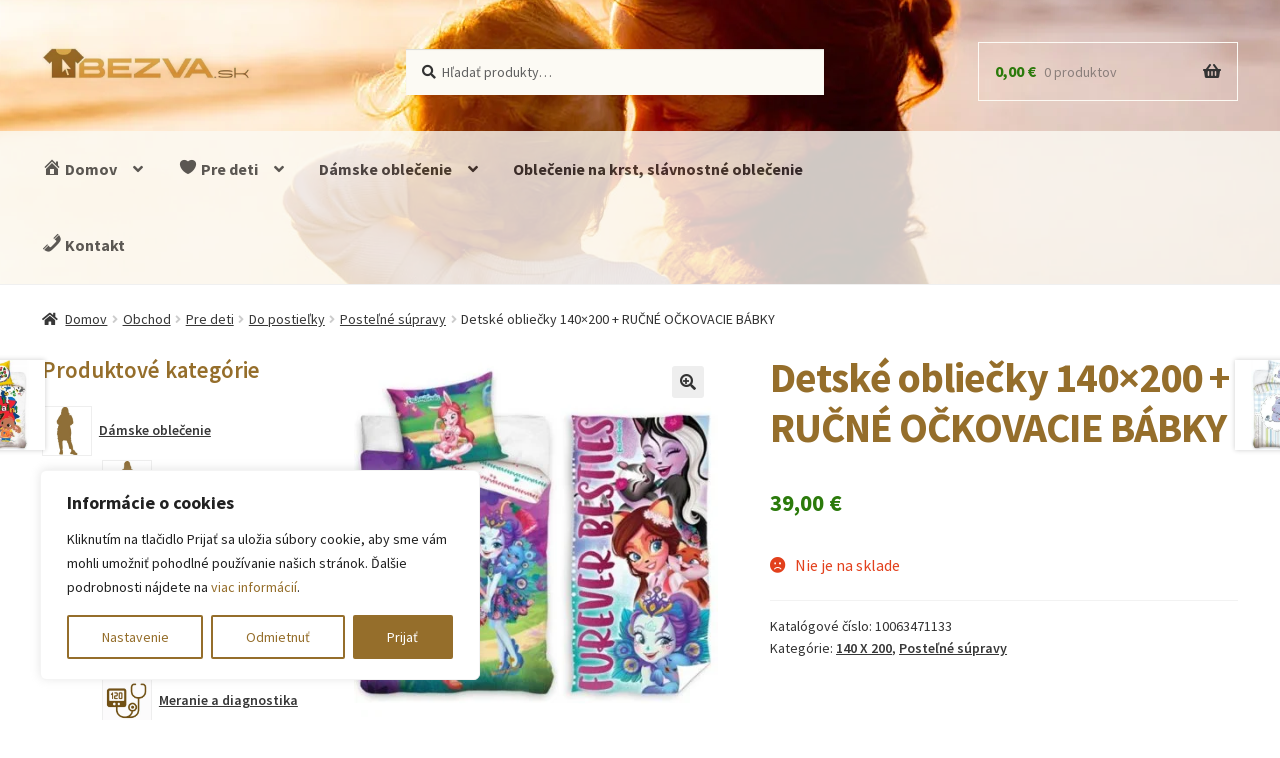

--- FILE ---
content_type: text/html; charset=UTF-8
request_url: https://bezva.sk/obchod/bedding-140x200-rucne-ockovacie-babky/
body_size: 38862
content:
<!doctype html>
<html lang="sk-SK">
<head>
<meta charset="UTF-8">
<meta name="viewport" content="width=device-width, initial-scale=1">
<link rel="profile" href="http://gmpg.org/xfn/11">
<link rel="pingback" href="https://bezva.sk/xmlrpc.php">

<meta name='robots' content='index, follow, max-image-preview:large, max-snippet:-1, max-video-preview:-1' />
<meta property="og:title" content="Detské obliečky 140×200 + RUČNÉ OČKOVACIE BÁBKY"/>
<meta property="og:description" content="Posteľná bielizeň + DETSKÝ Uterák Sada obsahuje:   	Obliečka na paplón 140x200 cm  	Obliečka na vankúš 70x90 cm  	Uterák 70x140 cm       "/>
<meta property="og:image:alt" content="Detské obliečky 140x200 + RUČNÉ OČKOVACIE BÁBKY"/>
<meta property="og:image" content="https://bezva.sk/wp-content/uploads/2022/10/bezva-detske-obliecky-140x200-rucne-ockovacie-babky-557225_0.jpg"/>
<meta property="og:image:width" content="1000" />
<meta property="og:image:height" content="1000" />
<meta property="og:type" content="article"/>
<meta property="og:article:published_time" content="2021-04-01 20:36:39"/>
<meta property="og:article:modified_time" content="2022-11-30 20:37:43"/>
<meta name="twitter:card" content="summary">
<meta name="twitter:title" content="Detské obliečky 140×200 + RUČNÉ OČKOVACIE BÁBKY"/>
<meta name="twitter:description" content="Posteľná bielizeň + DETSKÝ Uterák Sada obsahuje:   	Obliečka na paplón 140x200 cm  	Obliečka na vankúš 70x90 cm  	Uterák 70x140 cm       "/>
<meta name="twitter:image" content="https://bezva.sk/wp-content/uploads/2022/10/bezva-detske-obliecky-140x200-rucne-ockovacie-babky-557225_0.jpg"/>
<meta name="twitter:image:alt" content="Detské obliečky 140x200 + RUČNÉ OČKOVACIE BÁBKY"/>
<meta name="author" content="administrator"/>

<!-- Google Tag Manager by PYS -->
    <script data-cfasync="false" data-pagespeed-no-defer>
	    window.dataLayerPYS = window.dataLayerPYS || [];
	</script>
<!-- End Google Tag Manager by PYS -->
	<!-- This site is optimized with the Yoast SEO Premium plugin v23.5 (Yoast SEO v23.5) - https://yoast.com/wordpress/plugins/seo/ -->
	<title>Detské obliečky 140x200 + RUČNÉ OČKOVACIE BÁBKY - bezva.sk</title>
	<link rel="canonical" href="https://bezva.sk/obchod/bedding-140x200-rucne-ockovacie-babky/" />
	<meta property="og:url" content="https://bezva.sk/obchod/bedding-140x200-rucne-ockovacie-babky/" />
	<meta property="og:site_name" content="bezva.sk" />
	<meta property="article:publisher" content="https://www.facebook.com/Bezvask-108957810650090/" />
	<meta property="article:modified_time" content="2022-11-30T19:37:43+00:00" />
	<meta property="og:image" content="https://bezva.sk/wp-content/uploads/2022/10/bezva-detske-obliecky-140x200-rucne-ockovacie-babky-557225_0.jpg" />
	<meta property="og:image:width" content="1000" />
	<meta property="og:image:height" content="1000" />
	<meta property="og:image:type" content="image/jpeg" />
	<meta name="twitter:label1" content="Predpokladaný čas čítania" />
	<meta name="twitter:data1" content="1 minúta" />
	<script type="application/ld+json" class="yoast-schema-graph">{"@context":"https://schema.org","@graph":[{"@type":"WebPage","@id":"https://bezva.sk/obchod/bedding-140x200-rucne-ockovacie-babky/","url":"https://bezva.sk/obchod/bedding-140x200-rucne-ockovacie-babky/","name":"Detské obliečky 140x200 + RUČNÉ OČKOVACIE BÁBKY - bezva.sk","isPartOf":{"@id":"https://bezva.sk/#website"},"primaryImageOfPage":{"@id":"https://bezva.sk/obchod/bedding-140x200-rucne-ockovacie-babky/#primaryimage"},"image":{"@id":"https://bezva.sk/obchod/bedding-140x200-rucne-ockovacie-babky/#primaryimage"},"thumbnailUrl":"https://bezva.sk/wp-content/uploads/2022/10/bezva-detske-obliecky-140x200-rucne-ockovacie-babky-557225_0.jpg","datePublished":"2021-04-01T18:36:39+00:00","dateModified":"2022-11-30T19:37:43+00:00","breadcrumb":{"@id":"https://bezva.sk/obchod/bedding-140x200-rucne-ockovacie-babky/#breadcrumb"},"inLanguage":"sk-SK","potentialAction":[{"@type":"ReadAction","target":["https://bezva.sk/obchod/bedding-140x200-rucne-ockovacie-babky/"]}]},{"@type":"ImageObject","inLanguage":"sk-SK","@id":"https://bezva.sk/obchod/bedding-140x200-rucne-ockovacie-babky/#primaryimage","url":"https://bezva.sk/wp-content/uploads/2022/10/bezva-detske-obliecky-140x200-rucne-ockovacie-babky-557225_0.jpg","contentUrl":"https://bezva.sk/wp-content/uploads/2022/10/bezva-detske-obliecky-140x200-rucne-ockovacie-babky-557225_0.jpg","width":1000,"height":1000,"caption":"Detské obliečky 140x200 + RUČNÉ OČKOVACIE BÁBKY"},{"@type":"BreadcrumbList","@id":"https://bezva.sk/obchod/bedding-140x200-rucne-ockovacie-babky/#breadcrumb","itemListElement":[{"@type":"ListItem","position":1,"name":"Home","item":"https://bezva.sk/"},{"@type":"ListItem","position":2,"name":"Obchod","item":"https://bezva.sk/obchod/"},{"@type":"ListItem","position":3,"name":"Detské obliečky 140&#215;200 + RUČNÉ OČKOVACIE BÁBKY"}]},{"@type":"WebSite","@id":"https://bezva.sk/#website","url":"https://bezva.sk/","name":"www.bezva.sk","description":"Bezva - internetový obchod","publisher":{"@id":"https://bezva.sk/#organization"},"potentialAction":[{"@type":"SearchAction","target":{"@type":"EntryPoint","urlTemplate":"https://bezva.sk/?s={search_term_string}"},"query-input":{"@type":"PropertyValueSpecification","valueRequired":true,"valueName":"search_term_string"}}],"inLanguage":"sk-SK"},{"@type":"Organization","@id":"https://bezva.sk/#organization","name":"bezva s.r.o.","url":"https://bezva.sk/","logo":{"@type":"ImageObject","inLanguage":"sk-SK","@id":"https://bezva.sk/#/schema/logo/image/","url":"https://bezva.sk/wp-content/uploads/2020/05/logo--scaled.jpg","contentUrl":"https://bezva.sk/wp-content/uploads/2020/05/logo--scaled.jpg","width":2560,"height":407,"caption":"bezva s.r.o."},"image":{"@id":"https://bezva.sk/#/schema/logo/image/"},"sameAs":["https://www.facebook.com/Bezvask-108957810650090/","https://www.instagram.com/bezva_sk_fashion/"]}]}</script>
	<!-- / Yoast SEO Premium plugin. -->


<link rel='dns-prefetch' href='//www.googletagmanager.com' />
<link rel='dns-prefetch' href='//fonts.googleapis.com' />
<link rel='dns-prefetch' href='//pagead2.googlesyndication.com' />
<link rel='stylesheet' id='wp-block-library-css' href='https://bezva.sk/wp-includes/css/dist/block-library/style.min.css?ver=6.4.3' media='all' />
<style id='wp-block-library-theme-inline-css'>
.wp-block-audio figcaption{color:#555;font-size:13px;text-align:center}.is-dark-theme .wp-block-audio figcaption{color:hsla(0,0%,100%,.65)}.wp-block-audio{margin:0 0 1em}.wp-block-code{border:1px solid #ccc;border-radius:4px;font-family:Menlo,Consolas,monaco,monospace;padding:.8em 1em}.wp-block-embed figcaption{color:#555;font-size:13px;text-align:center}.is-dark-theme .wp-block-embed figcaption{color:hsla(0,0%,100%,.65)}.wp-block-embed{margin:0 0 1em}.blocks-gallery-caption{color:#555;font-size:13px;text-align:center}.is-dark-theme .blocks-gallery-caption{color:hsla(0,0%,100%,.65)}.wp-block-image figcaption{color:#555;font-size:13px;text-align:center}.is-dark-theme .wp-block-image figcaption{color:hsla(0,0%,100%,.65)}.wp-block-image{margin:0 0 1em}.wp-block-pullquote{border-bottom:4px solid;border-top:4px solid;color:currentColor;margin-bottom:1.75em}.wp-block-pullquote cite,.wp-block-pullquote footer,.wp-block-pullquote__citation{color:currentColor;font-size:.8125em;font-style:normal;text-transform:uppercase}.wp-block-quote{border-left:.25em solid;margin:0 0 1.75em;padding-left:1em}.wp-block-quote cite,.wp-block-quote footer{color:currentColor;font-size:.8125em;font-style:normal;position:relative}.wp-block-quote.has-text-align-right{border-left:none;border-right:.25em solid;padding-left:0;padding-right:1em}.wp-block-quote.has-text-align-center{border:none;padding-left:0}.wp-block-quote.is-large,.wp-block-quote.is-style-large,.wp-block-quote.is-style-plain{border:none}.wp-block-search .wp-block-search__label{font-weight:700}.wp-block-search__button{border:1px solid #ccc;padding:.375em .625em}:where(.wp-block-group.has-background){padding:1.25em 2.375em}.wp-block-separator.has-css-opacity{opacity:.4}.wp-block-separator{border:none;border-bottom:2px solid;margin-left:auto;margin-right:auto}.wp-block-separator.has-alpha-channel-opacity{opacity:1}.wp-block-separator:not(.is-style-wide):not(.is-style-dots){width:100px}.wp-block-separator.has-background:not(.is-style-dots){border-bottom:none;height:1px}.wp-block-separator.has-background:not(.is-style-wide):not(.is-style-dots){height:2px}.wp-block-table{margin:0 0 1em}.wp-block-table td,.wp-block-table th{word-break:normal}.wp-block-table figcaption{color:#555;font-size:13px;text-align:center}.is-dark-theme .wp-block-table figcaption{color:hsla(0,0%,100%,.65)}.wp-block-video figcaption{color:#555;font-size:13px;text-align:center}.is-dark-theme .wp-block-video figcaption{color:hsla(0,0%,100%,.65)}.wp-block-video{margin:0 0 1em}.wp-block-template-part.has-background{margin-bottom:0;margin-top:0;padding:1.25em 2.375em}
</style>
<link rel='stylesheet' id='storefront-gutenberg-blocks-css' href='https://bezva.sk/wp-content/themes/storefront/assets/css/base/gutenberg-blocks.css?ver=4.5.4' media='all' />
<style id='storefront-gutenberg-blocks-inline-css'>

				.wp-block-button__link:not(.has-text-color) {
					color: #333333;
				}

				.wp-block-button__link:not(.has-text-color):hover,
				.wp-block-button__link:not(.has-text-color):focus,
				.wp-block-button__link:not(.has-text-color):active {
					color: #333333;
				}

				.wp-block-button__link:not(.has-background) {
					background-color: #eeeeee;
				}

				.wp-block-button__link:not(.has-background):hover,
				.wp-block-button__link:not(.has-background):focus,
				.wp-block-button__link:not(.has-background):active {
					border-color: #d5d5d5;
					background-color: #d5d5d5;
				}

				.wc-block-grid__products .wc-block-grid__product .wp-block-button__link {
					background-color: #eeeeee;
					border-color: #eeeeee;
					color: #333333;
				}

				.wp-block-quote footer,
				.wp-block-quote cite,
				.wp-block-quote__citation {
					color: #333333;
				}

				.wp-block-pullquote cite,
				.wp-block-pullquote footer,
				.wp-block-pullquote__citation {
					color: #333333;
				}

				.wp-block-image figcaption {
					color: #333333;
				}

				.wp-block-separator.is-style-dots::before {
					color: #333333;
				}

				.wp-block-file a.wp-block-file__button {
					color: #333333;
					background-color: #eeeeee;
					border-color: #eeeeee;
				}

				.wp-block-file a.wp-block-file__button:hover,
				.wp-block-file a.wp-block-file__button:focus,
				.wp-block-file a.wp-block-file__button:active {
					color: #333333;
					background-color: #d5d5d5;
				}

				.wp-block-code,
				.wp-block-preformatted pre {
					color: #333333;
				}

				.wp-block-table:not( .has-background ):not( .is-style-stripes ) tbody tr:nth-child(2n) td {
					background-color: #fdfdfd;
				}

				.wp-block-cover .wp-block-cover__inner-container h1:not(.has-text-color),
				.wp-block-cover .wp-block-cover__inner-container h2:not(.has-text-color),
				.wp-block-cover .wp-block-cover__inner-container h3:not(.has-text-color),
				.wp-block-cover .wp-block-cover__inner-container h4:not(.has-text-color),
				.wp-block-cover .wp-block-cover__inner-container h5:not(.has-text-color),
				.wp-block-cover .wp-block-cover__inner-container h6:not(.has-text-color) {
					color: #000000;
				}

				.wc-block-components-price-slider__range-input-progress,
				.rtl .wc-block-components-price-slider__range-input-progress {
					--range-color: #956e2b;
				}

				/* Target only IE11 */
				@media all and (-ms-high-contrast: none), (-ms-high-contrast: active) {
					.wc-block-components-price-slider__range-input-progress {
						background: #956e2b;
					}
				}

				.wc-block-components-button:not(.is-link) {
					background-color: #956e2b;
					color: #ffffff;
				}

				.wc-block-components-button:not(.is-link):hover,
				.wc-block-components-button:not(.is-link):focus,
				.wc-block-components-button:not(.is-link):active {
					background-color: #7c5512;
					color: #ffffff;
				}

				.wc-block-components-button:not(.is-link):disabled {
					background-color: #956e2b;
					color: #ffffff;
				}

				.wc-block-cart__submit-container {
					background-color: #ffffff;
				}

				.wc-block-cart__submit-container::before {
					color: rgba(220,220,220,0.5);
				}

				.wc-block-components-order-summary-item__quantity {
					background-color: #ffffff;
					border-color: #333333;
					box-shadow: 0 0 0 2px #ffffff;
					color: #333333;
				}
			
</style>
<style id='classic-theme-styles-inline-css'>
/*! This file is auto-generated */
.wp-block-button__link{color:#fff;background-color:#32373c;border-radius:9999px;box-shadow:none;text-decoration:none;padding:calc(.667em + 2px) calc(1.333em + 2px);font-size:1.125em}.wp-block-file__button{background:#32373c;color:#fff;text-decoration:none}
</style>
<style id='global-styles-inline-css'>
body{--wp--preset--color--black: #000000;--wp--preset--color--cyan-bluish-gray: #abb8c3;--wp--preset--color--white: #ffffff;--wp--preset--color--pale-pink: #f78da7;--wp--preset--color--vivid-red: #cf2e2e;--wp--preset--color--luminous-vivid-orange: #ff6900;--wp--preset--color--luminous-vivid-amber: #fcb900;--wp--preset--color--light-green-cyan: #7bdcb5;--wp--preset--color--vivid-green-cyan: #00d084;--wp--preset--color--pale-cyan-blue: #8ed1fc;--wp--preset--color--vivid-cyan-blue: #0693e3;--wp--preset--color--vivid-purple: #9b51e0;--wp--preset--gradient--vivid-cyan-blue-to-vivid-purple: linear-gradient(135deg,rgba(6,147,227,1) 0%,rgb(155,81,224) 100%);--wp--preset--gradient--light-green-cyan-to-vivid-green-cyan: linear-gradient(135deg,rgb(122,220,180) 0%,rgb(0,208,130) 100%);--wp--preset--gradient--luminous-vivid-amber-to-luminous-vivid-orange: linear-gradient(135deg,rgba(252,185,0,1) 0%,rgba(255,105,0,1) 100%);--wp--preset--gradient--luminous-vivid-orange-to-vivid-red: linear-gradient(135deg,rgba(255,105,0,1) 0%,rgb(207,46,46) 100%);--wp--preset--gradient--very-light-gray-to-cyan-bluish-gray: linear-gradient(135deg,rgb(238,238,238) 0%,rgb(169,184,195) 100%);--wp--preset--gradient--cool-to-warm-spectrum: linear-gradient(135deg,rgb(74,234,220) 0%,rgb(151,120,209) 20%,rgb(207,42,186) 40%,rgb(238,44,130) 60%,rgb(251,105,98) 80%,rgb(254,248,76) 100%);--wp--preset--gradient--blush-light-purple: linear-gradient(135deg,rgb(255,206,236) 0%,rgb(152,150,240) 100%);--wp--preset--gradient--blush-bordeaux: linear-gradient(135deg,rgb(254,205,165) 0%,rgb(254,45,45) 50%,rgb(107,0,62) 100%);--wp--preset--gradient--luminous-dusk: linear-gradient(135deg,rgb(255,203,112) 0%,rgb(199,81,192) 50%,rgb(65,88,208) 100%);--wp--preset--gradient--pale-ocean: linear-gradient(135deg,rgb(255,245,203) 0%,rgb(182,227,212) 50%,rgb(51,167,181) 100%);--wp--preset--gradient--electric-grass: linear-gradient(135deg,rgb(202,248,128) 0%,rgb(113,206,126) 100%);--wp--preset--gradient--midnight: linear-gradient(135deg,rgb(2,3,129) 0%,rgb(40,116,252) 100%);--wp--preset--font-size--small: 14px;--wp--preset--font-size--medium: 23px;--wp--preset--font-size--large: 26px;--wp--preset--font-size--x-large: 42px;--wp--preset--font-size--normal: 16px;--wp--preset--font-size--huge: 37px;--wp--preset--font-family--inter: "Inter", sans-serif;--wp--preset--font-family--cardo: Cardo;--wp--preset--spacing--20: 0.44rem;--wp--preset--spacing--30: 0.67rem;--wp--preset--spacing--40: 1rem;--wp--preset--spacing--50: 1.5rem;--wp--preset--spacing--60: 2.25rem;--wp--preset--spacing--70: 3.38rem;--wp--preset--spacing--80: 5.06rem;--wp--preset--shadow--natural: 6px 6px 9px rgba(0, 0, 0, 0.2);--wp--preset--shadow--deep: 12px 12px 50px rgba(0, 0, 0, 0.4);--wp--preset--shadow--sharp: 6px 6px 0px rgba(0, 0, 0, 0.2);--wp--preset--shadow--outlined: 6px 6px 0px -3px rgba(255, 255, 255, 1), 6px 6px rgba(0, 0, 0, 1);--wp--preset--shadow--crisp: 6px 6px 0px rgba(0, 0, 0, 1);}:where(.is-layout-flex){gap: 0.5em;}:where(.is-layout-grid){gap: 0.5em;}body .is-layout-flow > .alignleft{float: left;margin-inline-start: 0;margin-inline-end: 2em;}body .is-layout-flow > .alignright{float: right;margin-inline-start: 2em;margin-inline-end: 0;}body .is-layout-flow > .aligncenter{margin-left: auto !important;margin-right: auto !important;}body .is-layout-constrained > .alignleft{float: left;margin-inline-start: 0;margin-inline-end: 2em;}body .is-layout-constrained > .alignright{float: right;margin-inline-start: 2em;margin-inline-end: 0;}body .is-layout-constrained > .aligncenter{margin-left: auto !important;margin-right: auto !important;}body .is-layout-constrained > :where(:not(.alignleft):not(.alignright):not(.alignfull)){max-width: var(--wp--style--global--content-size);margin-left: auto !important;margin-right: auto !important;}body .is-layout-constrained > .alignwide{max-width: var(--wp--style--global--wide-size);}body .is-layout-flex{display: flex;}body .is-layout-flex{flex-wrap: wrap;align-items: center;}body .is-layout-flex > *{margin: 0;}body .is-layout-grid{display: grid;}body .is-layout-grid > *{margin: 0;}:where(.wp-block-columns.is-layout-flex){gap: 2em;}:where(.wp-block-columns.is-layout-grid){gap: 2em;}:where(.wp-block-post-template.is-layout-flex){gap: 1.25em;}:where(.wp-block-post-template.is-layout-grid){gap: 1.25em;}.has-black-color{color: var(--wp--preset--color--black) !important;}.has-cyan-bluish-gray-color{color: var(--wp--preset--color--cyan-bluish-gray) !important;}.has-white-color{color: var(--wp--preset--color--white) !important;}.has-pale-pink-color{color: var(--wp--preset--color--pale-pink) !important;}.has-vivid-red-color{color: var(--wp--preset--color--vivid-red) !important;}.has-luminous-vivid-orange-color{color: var(--wp--preset--color--luminous-vivid-orange) !important;}.has-luminous-vivid-amber-color{color: var(--wp--preset--color--luminous-vivid-amber) !important;}.has-light-green-cyan-color{color: var(--wp--preset--color--light-green-cyan) !important;}.has-vivid-green-cyan-color{color: var(--wp--preset--color--vivid-green-cyan) !important;}.has-pale-cyan-blue-color{color: var(--wp--preset--color--pale-cyan-blue) !important;}.has-vivid-cyan-blue-color{color: var(--wp--preset--color--vivid-cyan-blue) !important;}.has-vivid-purple-color{color: var(--wp--preset--color--vivid-purple) !important;}.has-black-background-color{background-color: var(--wp--preset--color--black) !important;}.has-cyan-bluish-gray-background-color{background-color: var(--wp--preset--color--cyan-bluish-gray) !important;}.has-white-background-color{background-color: var(--wp--preset--color--white) !important;}.has-pale-pink-background-color{background-color: var(--wp--preset--color--pale-pink) !important;}.has-vivid-red-background-color{background-color: var(--wp--preset--color--vivid-red) !important;}.has-luminous-vivid-orange-background-color{background-color: var(--wp--preset--color--luminous-vivid-orange) !important;}.has-luminous-vivid-amber-background-color{background-color: var(--wp--preset--color--luminous-vivid-amber) !important;}.has-light-green-cyan-background-color{background-color: var(--wp--preset--color--light-green-cyan) !important;}.has-vivid-green-cyan-background-color{background-color: var(--wp--preset--color--vivid-green-cyan) !important;}.has-pale-cyan-blue-background-color{background-color: var(--wp--preset--color--pale-cyan-blue) !important;}.has-vivid-cyan-blue-background-color{background-color: var(--wp--preset--color--vivid-cyan-blue) !important;}.has-vivid-purple-background-color{background-color: var(--wp--preset--color--vivid-purple) !important;}.has-black-border-color{border-color: var(--wp--preset--color--black) !important;}.has-cyan-bluish-gray-border-color{border-color: var(--wp--preset--color--cyan-bluish-gray) !important;}.has-white-border-color{border-color: var(--wp--preset--color--white) !important;}.has-pale-pink-border-color{border-color: var(--wp--preset--color--pale-pink) !important;}.has-vivid-red-border-color{border-color: var(--wp--preset--color--vivid-red) !important;}.has-luminous-vivid-orange-border-color{border-color: var(--wp--preset--color--luminous-vivid-orange) !important;}.has-luminous-vivid-amber-border-color{border-color: var(--wp--preset--color--luminous-vivid-amber) !important;}.has-light-green-cyan-border-color{border-color: var(--wp--preset--color--light-green-cyan) !important;}.has-vivid-green-cyan-border-color{border-color: var(--wp--preset--color--vivid-green-cyan) !important;}.has-pale-cyan-blue-border-color{border-color: var(--wp--preset--color--pale-cyan-blue) !important;}.has-vivid-cyan-blue-border-color{border-color: var(--wp--preset--color--vivid-cyan-blue) !important;}.has-vivid-purple-border-color{border-color: var(--wp--preset--color--vivid-purple) !important;}.has-vivid-cyan-blue-to-vivid-purple-gradient-background{background: var(--wp--preset--gradient--vivid-cyan-blue-to-vivid-purple) !important;}.has-light-green-cyan-to-vivid-green-cyan-gradient-background{background: var(--wp--preset--gradient--light-green-cyan-to-vivid-green-cyan) !important;}.has-luminous-vivid-amber-to-luminous-vivid-orange-gradient-background{background: var(--wp--preset--gradient--luminous-vivid-amber-to-luminous-vivid-orange) !important;}.has-luminous-vivid-orange-to-vivid-red-gradient-background{background: var(--wp--preset--gradient--luminous-vivid-orange-to-vivid-red) !important;}.has-very-light-gray-to-cyan-bluish-gray-gradient-background{background: var(--wp--preset--gradient--very-light-gray-to-cyan-bluish-gray) !important;}.has-cool-to-warm-spectrum-gradient-background{background: var(--wp--preset--gradient--cool-to-warm-spectrum) !important;}.has-blush-light-purple-gradient-background{background: var(--wp--preset--gradient--blush-light-purple) !important;}.has-blush-bordeaux-gradient-background{background: var(--wp--preset--gradient--blush-bordeaux) !important;}.has-luminous-dusk-gradient-background{background: var(--wp--preset--gradient--luminous-dusk) !important;}.has-pale-ocean-gradient-background{background: var(--wp--preset--gradient--pale-ocean) !important;}.has-electric-grass-gradient-background{background: var(--wp--preset--gradient--electric-grass) !important;}.has-midnight-gradient-background{background: var(--wp--preset--gradient--midnight) !important;}.has-small-font-size{font-size: var(--wp--preset--font-size--small) !important;}.has-medium-font-size{font-size: var(--wp--preset--font-size--medium) !important;}.has-large-font-size{font-size: var(--wp--preset--font-size--large) !important;}.has-x-large-font-size{font-size: var(--wp--preset--font-size--x-large) !important;}
.wp-block-navigation a:where(:not(.wp-element-button)){color: inherit;}
:where(.wp-block-post-template.is-layout-flex){gap: 1.25em;}:where(.wp-block-post-template.is-layout-grid){gap: 1.25em;}
:where(.wp-block-columns.is-layout-flex){gap: 2em;}:where(.wp-block-columns.is-layout-grid){gap: 2em;}
.wp-block-pullquote{font-size: 1.5em;line-height: 1.6;}
</style>
<link rel='stylesheet' id='bezva-rms-css' href='https://bezva.sk/wp-content/plugins/bezva-rms-master/public/css/bezva-rms-public.css?ver=1.0.0' media='all' />
<link rel='stylesheet' id='photoswipe-css' href='https://bezva.sk/wp-content/plugins/woocommerce/assets/css/photoswipe/photoswipe.min.css?ver=9.1.2' media='all' />
<link rel='stylesheet' id='photoswipe-default-skin-css' href='https://bezva.sk/wp-content/plugins/woocommerce/assets/css/photoswipe/default-skin/default-skin.min.css?ver=9.1.2' media='all' />
<style id='woocommerce-inline-inline-css'>
.woocommerce form .form-row .required { visibility: visible; }
</style>
<link rel='stylesheet' id='dashicons-css' href='https://bezva.sk/wp-includes/css/dashicons.min.css?ver=6.4.3' media='all' />
<link rel='stylesheet' id='storefront-style-css' href='https://bezva.sk/wp-content/themes/storefront/style.css?ver=4.5.4' media='all' />
<style id='storefront-style-inline-css'>

			.main-navigation ul li a,
			.site-title a,
			ul.menu li a,
			.site-branding h1 a,
			button.menu-toggle,
			button.menu-toggle:hover,
			.handheld-navigation .dropdown-toggle {
				color: #333333;
			}

			button.menu-toggle,
			button.menu-toggle:hover {
				border-color: #333333;
			}

			.main-navigation ul li a:hover,
			.main-navigation ul li:hover > a,
			.site-title a:hover,
			.site-header ul.menu li.current-menu-item > a {
				color: #747474;
			}

			table:not( .has-background ) th {
				background-color: #f8f8f8;
			}

			table:not( .has-background ) tbody td {
				background-color: #fdfdfd;
			}

			table:not( .has-background ) tbody tr:nth-child(2n) td,
			fieldset,
			fieldset legend {
				background-color: #fbfbfb;
			}

			.site-header,
			.secondary-navigation ul ul,
			.main-navigation ul.menu > li.menu-item-has-children:after,
			.secondary-navigation ul.menu ul,
			.storefront-handheld-footer-bar,
			.storefront-handheld-footer-bar ul li > a,
			.storefront-handheld-footer-bar ul li.search .site-search,
			button.menu-toggle,
			button.menu-toggle:hover {
				background-color: #ffffff;
			}

			p.site-description,
			.site-header,
			.storefront-handheld-footer-bar {
				color: #404040;
			}

			button.menu-toggle:after,
			button.menu-toggle:before,
			button.menu-toggle span:before {
				background-color: #333333;
			}

			h1, h2, h3, h4, h5, h6, .wc-block-grid__product-title {
				color: #333333;
			}

			.widget h1 {
				border-bottom-color: #333333;
			}

			body,
			.secondary-navigation a {
				color: #333333;
			}

			.widget-area .widget a,
			.hentry .entry-header .posted-on a,
			.hentry .entry-header .post-author a,
			.hentry .entry-header .post-comments a,
			.hentry .entry-header .byline a {
				color: #383838;
			}

			a {
				color: #956e2b;
			}

			a:focus,
			button:focus,
			.button.alt:focus,
			input:focus,
			textarea:focus,
			input[type="button"]:focus,
			input[type="reset"]:focus,
			input[type="submit"]:focus,
			input[type="email"]:focus,
			input[type="tel"]:focus,
			input[type="url"]:focus,
			input[type="password"]:focus,
			input[type="search"]:focus {
				outline-color: #956e2b;
			}

			button, input[type="button"], input[type="reset"], input[type="submit"], .button, .widget a.button {
				background-color: #eeeeee;
				border-color: #eeeeee;
				color: #333333;
			}

			button:hover, input[type="button"]:hover, input[type="reset"]:hover, input[type="submit"]:hover, .button:hover, .widget a.button:hover {
				background-color: #d5d5d5;
				border-color: #d5d5d5;
				color: #333333;
			}

			button.alt, input[type="button"].alt, input[type="reset"].alt, input[type="submit"].alt, .button.alt, .widget-area .widget a.button.alt {
				background-color: #956e2b;
				border-color: #956e2b;
				color: #ffffff;
			}

			button.alt:hover, input[type="button"].alt:hover, input[type="reset"].alt:hover, input[type="submit"].alt:hover, .button.alt:hover, .widget-area .widget a.button.alt:hover {
				background-color: #7c5512;
				border-color: #7c5512;
				color: #ffffff;
			}

			.pagination .page-numbers li .page-numbers.current {
				background-color: #e6e6e6;
				color: #292929;
			}

			#comments .comment-list .comment-content .comment-text {
				background-color: #f8f8f8;
			}

			.site-footer {
				background-color: #956e2b;
				color: #fcfaf4;
			}

			.site-footer a:not(.button):not(.components-button) {
				color: #fcfaf4;
			}

			.site-footer .storefront-handheld-footer-bar a:not(.button):not(.components-button) {
				color: #333333;
			}

			.site-footer h1, .site-footer h2, .site-footer h3, .site-footer h4, .site-footer h5, .site-footer h6, .site-footer .widget .widget-title, .site-footer .widget .widgettitle {
				color: #fcfaf4;
			}

			.page-template-template-homepage.has-post-thumbnail .type-page.has-post-thumbnail .entry-title {
				color: #000000;
			}

			.page-template-template-homepage.has-post-thumbnail .type-page.has-post-thumbnail .entry-content {
				color: #000000;
			}

			@media screen and ( min-width: 768px ) {
				.secondary-navigation ul.menu a:hover {
					color: #595959;
				}

				.secondary-navigation ul.menu a {
					color: #404040;
				}

				.main-navigation ul.menu ul.sub-menu,
				.main-navigation ul.nav-menu ul.children {
					background-color: #f0f0f0;
				}

				.site-header {
					border-bottom-color: #f0f0f0;
				}
			}
</style>
<link rel='stylesheet' id='storefront-icons-css' href='https://bezva.sk/wp-content/themes/storefront/assets/css/base/icons.css?ver=4.5.4' media='all' />
<link rel='stylesheet' id='storefront-fonts-css' href='https://fonts.googleapis.com/css?family=Source+Sans+Pro%3A400%2C300%2C300italic%2C400italic%2C600%2C700%2C900&#038;subset=latin%2Clatin-ext&#038;ver=4.5.4' media='all' />
<link rel='stylesheet' id='stripe_styles-css' href='https://bezva.sk/wp-content/plugins/woocommerce-gateway-stripe/assets/css/stripe-styles.css?ver=8.8.1' media='all' />
<link rel='stylesheet' id='storefront-woocommerce-style-css' href='https://bezva.sk/wp-content/themes/storefront/assets/css/woocommerce/woocommerce.css?ver=4.5.4' media='all' />
<style id='storefront-woocommerce-style-inline-css'>
@font-face {
				font-family: star;
				src: url(https://bezva.sk/wp-content/plugins/woocommerce/assets/fonts/star.eot);
				src:
					url(https://bezva.sk/wp-content/plugins/woocommerce/assets/fonts/star.eot?#iefix) format("embedded-opentype"),
					url(https://bezva.sk/wp-content/plugins/woocommerce/assets/fonts/star.woff) format("woff"),
					url(https://bezva.sk/wp-content/plugins/woocommerce/assets/fonts/star.ttf) format("truetype"),
					url(https://bezva.sk/wp-content/plugins/woocommerce/assets/fonts/star.svg#star) format("svg");
				font-weight: 400;
				font-style: normal;
			}
			@font-face {
				font-family: WooCommerce;
				src: url(https://bezva.sk/wp-content/plugins/woocommerce/assets/fonts/WooCommerce.eot);
				src:
					url(https://bezva.sk/wp-content/plugins/woocommerce/assets/fonts/WooCommerce.eot?#iefix) format("embedded-opentype"),
					url(https://bezva.sk/wp-content/plugins/woocommerce/assets/fonts/WooCommerce.woff) format("woff"),
					url(https://bezva.sk/wp-content/plugins/woocommerce/assets/fonts/WooCommerce.ttf) format("truetype"),
					url(https://bezva.sk/wp-content/plugins/woocommerce/assets/fonts/WooCommerce.svg#WooCommerce) format("svg");
				font-weight: 400;
				font-style: normal;
			}

			a.cart-contents,
			.site-header-cart .widget_shopping_cart a {
				color: #333333;
			}

			a.cart-contents:hover,
			.site-header-cart .widget_shopping_cart a:hover,
			.site-header-cart:hover > li > a {
				color: #747474;
			}

			table.cart td.product-remove,
			table.cart td.actions {
				border-top-color: #ffffff;
			}

			.storefront-handheld-footer-bar ul li.cart .count {
				background-color: #333333;
				color: #ffffff;
				border-color: #ffffff;
			}

			.woocommerce-tabs ul.tabs li.active a,
			ul.products li.product .price,
			.onsale,
			.wc-block-grid__product-onsale,
			.widget_search form:before,
			.widget_product_search form:before {
				color: #333333;
			}

			.woocommerce-breadcrumb a,
			a.woocommerce-review-link,
			.product_meta a {
				color: #383838;
			}

			.wc-block-grid__product-onsale,
			.onsale {
				border-color: #333333;
			}

			.star-rating span:before,
			.quantity .plus, .quantity .minus,
			p.stars a:hover:after,
			p.stars a:after,
			.star-rating span:before,
			#payment .payment_methods li input[type=radio]:first-child:checked+label:before {
				color: #956e2b;
			}

			.widget_price_filter .ui-slider .ui-slider-range,
			.widget_price_filter .ui-slider .ui-slider-handle {
				background-color: #956e2b;
			}

			.order_details {
				background-color: #f8f8f8;
			}

			.order_details > li {
				border-bottom: 1px dotted #e3e3e3;
			}

			.order_details:before,
			.order_details:after {
				background: -webkit-linear-gradient(transparent 0,transparent 0),-webkit-linear-gradient(135deg,#f8f8f8 33.33%,transparent 33.33%),-webkit-linear-gradient(45deg,#f8f8f8 33.33%,transparent 33.33%)
			}

			#order_review {
				background-color: #ffffff;
			}

			#payment .payment_methods > li .payment_box,
			#payment .place-order {
				background-color: #fafafa;
			}

			#payment .payment_methods > li:not(.woocommerce-notice) {
				background-color: #f5f5f5;
			}

			#payment .payment_methods > li:not(.woocommerce-notice):hover {
				background-color: #f0f0f0;
			}

			.woocommerce-pagination .page-numbers li .page-numbers.current {
				background-color: #e6e6e6;
				color: #292929;
			}

			.wc-block-grid__product-onsale,
			.onsale,
			.woocommerce-pagination .page-numbers li .page-numbers:not(.current) {
				color: #333333;
			}

			p.stars a:before,
			p.stars a:hover~a:before,
			p.stars.selected a.active~a:before {
				color: #333333;
			}

			p.stars.selected a.active:before,
			p.stars:hover a:before,
			p.stars.selected a:not(.active):before,
			p.stars.selected a.active:before {
				color: #956e2b;
			}

			.single-product div.product .woocommerce-product-gallery .woocommerce-product-gallery__trigger {
				background-color: #eeeeee;
				color: #333333;
			}

			.single-product div.product .woocommerce-product-gallery .woocommerce-product-gallery__trigger:hover {
				background-color: #d5d5d5;
				border-color: #d5d5d5;
				color: #333333;
			}

			.button.added_to_cart:focus,
			.button.wc-forward:focus {
				outline-color: #956e2b;
			}

			.added_to_cart,
			.site-header-cart .widget_shopping_cart a.button,
			.wc-block-grid__products .wc-block-grid__product .wp-block-button__link {
				background-color: #eeeeee;
				border-color: #eeeeee;
				color: #333333;
			}

			.added_to_cart:hover,
			.site-header-cart .widget_shopping_cart a.button:hover,
			.wc-block-grid__products .wc-block-grid__product .wp-block-button__link:hover {
				background-color: #d5d5d5;
				border-color: #d5d5d5;
				color: #333333;
			}

			.added_to_cart.alt, .added_to_cart, .widget a.button.checkout {
				background-color: #956e2b;
				border-color: #956e2b;
				color: #ffffff;
			}

			.added_to_cart.alt:hover, .added_to_cart:hover, .widget a.button.checkout:hover {
				background-color: #7c5512;
				border-color: #7c5512;
				color: #ffffff;
			}

			.button.loading {
				color: #eeeeee;
			}

			.button.loading:hover {
				background-color: #eeeeee;
			}

			.button.loading:after {
				color: #333333;
			}

			@media screen and ( min-width: 768px ) {
				.site-header-cart .widget_shopping_cart,
				.site-header .product_list_widget li .quantity {
					color: #404040;
				}

				.site-header-cart .widget_shopping_cart .buttons,
				.site-header-cart .widget_shopping_cart .total {
					background-color: #f5f5f5;
				}

				.site-header-cart .widget_shopping_cart {
					background-color: #f0f0f0;
				}
			}
				.storefront-product-pagination a {
					color: #333333;
					background-color: #ffffff;
				}
				.storefront-sticky-add-to-cart {
					color: #333333;
					background-color: #ffffff;
				}

				.storefront-sticky-add-to-cart a:not(.button) {
					color: #333333;
				}
</style>
<link rel='stylesheet' id='storefront-child-style-css' href='https://bezva.sk/wp-content/themes/storefront-child/style.css?ver=1.0.0' media='all' />
<!--n2css--><!--n2js--><script id="cookie-law-info-js-extra">
var _ckyConfig = {"_ipData":[],"_assetsURL":"https:\/\/bezva.sk\/wp-content\/plugins\/cookie-law-info\/lite\/frontend\/images\/","_publicURL":"https:\/\/bezva.sk","_expiry":"365","_categories":[{"name":"Necessary","slug":"necessary","isNecessary":true,"ccpaDoNotSell":true,"cookies":[],"active":true,"defaultConsent":{"gdpr":true,"ccpa":true}},{"name":"Functional","slug":"functional","isNecessary":false,"ccpaDoNotSell":true,"cookies":[],"active":true,"defaultConsent":{"gdpr":false,"ccpa":false}},{"name":"Analytics","slug":"analytics","isNecessary":false,"ccpaDoNotSell":true,"cookies":[],"active":true,"defaultConsent":{"gdpr":false,"ccpa":false}},{"name":"Performance","slug":"performance","isNecessary":false,"ccpaDoNotSell":true,"cookies":[],"active":true,"defaultConsent":{"gdpr":false,"ccpa":false}},{"name":"Advertisement","slug":"advertisement","isNecessary":false,"ccpaDoNotSell":true,"cookies":[],"active":true,"defaultConsent":{"gdpr":false,"ccpa":false}}],"_activeLaw":"gdpr","_rootDomain":"","_block":"1","_showBanner":"1","_bannerConfig":{"settings":{"type":"box","preferenceCenterType":"popup","position":"bottom-left","applicableLaw":"gdpr"},"behaviours":{"reloadBannerOnAccept":false,"loadAnalyticsByDefault":false,"animations":{"onLoad":"animate","onHide":"sticky"}},"config":{"revisitConsent":{"status":false,"tag":"revisit-consent","position":"bottom-left","meta":{"url":"#"},"styles":{"background-color":"#956E2B"},"elements":{"title":{"type":"text","tag":"revisit-consent-title","status":true,"styles":{"color":"#0056a7"}}}},"preferenceCenter":{"toggle":{"status":true,"tag":"detail-category-toggle","type":"toggle","states":{"active":{"styles":{"background-color":"#1863DC"}},"inactive":{"styles":{"background-color":"#D0D5D2"}}}}},"categoryPreview":{"status":false,"toggle":{"status":true,"tag":"detail-category-preview-toggle","type":"toggle","states":{"active":{"styles":{"background-color":"#1863DC"}},"inactive":{"styles":{"background-color":"#D0D5D2"}}}}},"videoPlaceholder":{"status":true,"styles":{"background-color":"#000000","border-color":"#000000","color":"#ffffff"}},"readMore":{"status":false,"tag":"readmore-button","type":"link","meta":{"noFollow":true,"newTab":true},"styles":{"color":"#956E2B","background-color":"transparent","border-color":"transparent"}},"auditTable":{"status":false},"optOption":{"status":true,"toggle":{"status":true,"tag":"optout-option-toggle","type":"toggle","states":{"active":{"styles":{"background-color":"#1863dc"}},"inactive":{"styles":{"background-color":"#FFFFFF"}}}}}}},"_version":"3.3.5","_logConsent":"1","_tags":[{"tag":"accept-button","styles":{"color":"#FFFFFF","background-color":"#956E2B","border-color":"#956E2B"}},{"tag":"reject-button","styles":{"color":"#956E2B","background-color":"transparent","border-color":"#956e2b"}},{"tag":"settings-button","styles":{"color":"#956E2B","background-color":"transparent","border-color":"#956E2B"}},{"tag":"readmore-button","styles":{"color":"#956E2B","background-color":"transparent","border-color":"transparent"}},{"tag":"donotsell-button","styles":{"color":"#1863DC","background-color":"transparent","border-color":"transparent"}},{"tag":"accept-button","styles":{"color":"#FFFFFF","background-color":"#956E2B","border-color":"#956E2B"}},{"tag":"revisit-consent","styles":{"background-color":"#956E2B"}}],"_shortCodes":[{"key":"cky_readmore","content":"<a href=\"#\" class=\"cky-policy\" aria-label=\"Inform\u00e1cie o cookies\" target=\"_blank\" rel=\"noopener\" data-cky-tag=\"readmore-button\">Inform\u00e1cie o cookies<\/a>","tag":"readmore-button","status":false,"attributes":{"rel":"nofollow","target":"_blank"}},{"key":"cky_show_desc","content":"<button class=\"cky-show-desc-btn\" data-cky-tag=\"show-desc-button\" aria-label=\"Show more\">Show more<\/button>","tag":"show-desc-button","status":true,"attributes":[]},{"key":"cky_hide_desc","content":"<button class=\"cky-show-desc-btn\" data-cky-tag=\"hide-desc-button\" aria-label=\"Show less\">Show less<\/button>","tag":"hide-desc-button","status":true,"attributes":[]},{"key":"cky_category_toggle_label","content":"[cky_{{status}}_category_label] [cky_preference_{{category_slug}}_title]","tag":"","status":true,"attributes":[]},{"key":"cky_enable_category_label","content":"Enable","tag":"","status":true,"attributes":[]},{"key":"cky_disable_category_label","content":"Disable","tag":"","status":true,"attributes":[]},{"key":"cky_video_placeholder","content":"<div class=\"video-placeholder-normal\" data-cky-tag=\"video-placeholder\" id=\"[UNIQUEID]\"><p class=\"video-placeholder-text-normal\" data-cky-tag=\"placeholder-title\">Please accept cookies to access this content<\/p><\/div>","tag":"","status":true,"attributes":[]},{"key":"cky_enable_optout_label","content":"Enable","tag":"","status":true,"attributes":[]},{"key":"cky_disable_optout_label","content":"Disable","tag":"","status":true,"attributes":[]},{"key":"cky_optout_toggle_label","content":"[cky_{{status}}_optout_label] [cky_optout_option_title]","tag":"","status":true,"attributes":[]},{"key":"cky_optout_option_title","content":"Do Not Sell or Share My Personal Information","tag":"","status":true,"attributes":[]},{"key":"cky_optout_close_label","content":"Close","tag":"","status":true,"attributes":[]},{"key":"cky_preference_close_label","content":"Close","tag":"","status":true,"attributes":[]}],"_rtl":"","_language":"en","_providersToBlock":[]};
var _ckyStyles = {"css":".cky-overlay{background: #000000; opacity: 0.4; position: fixed; top: 0; left: 0; width: 100%; height: 100%; z-index: 99999999;}.cky-hide{display: none;}.cky-btn-revisit-wrapper{display: flex; align-items: center; justify-content: center; background: #0056a7; width: 45px; height: 45px; border-radius: 50%; position: fixed; z-index: 999999; cursor: pointer;}.cky-revisit-bottom-left{bottom: 15px; left: 15px;}.cky-revisit-bottom-right{bottom: 15px; right: 15px;}.cky-btn-revisit-wrapper .cky-btn-revisit{display: flex; align-items: center; justify-content: center; background: none; border: none; cursor: pointer; position: relative; margin: 0; padding: 0;}.cky-btn-revisit-wrapper .cky-btn-revisit img{max-width: fit-content; margin: 0; height: 30px; width: 30px;}.cky-revisit-bottom-left:hover::before{content: attr(data-tooltip); position: absolute; background: #4e4b66; color: #ffffff; left: calc(100% + 7px); font-size: 12px; line-height: 16px; width: max-content; padding: 4px 8px; border-radius: 4px;}.cky-revisit-bottom-left:hover::after{position: absolute; content: \"\"; border: 5px solid transparent; left: calc(100% + 2px); border-left-width: 0; border-right-color: #4e4b66;}.cky-revisit-bottom-right:hover::before{content: attr(data-tooltip); position: absolute; background: #4e4b66; color: #ffffff; right: calc(100% + 7px); font-size: 12px; line-height: 16px; width: max-content; padding: 4px 8px; border-radius: 4px;}.cky-revisit-bottom-right:hover::after{position: absolute; content: \"\"; border: 5px solid transparent; right: calc(100% + 2px); border-right-width: 0; border-left-color: #4e4b66;}.cky-revisit-hide{display: none;}.cky-consent-container{position: fixed; width: 440px; box-sizing: border-box; z-index: 9999999; border-radius: 6px;}.cky-consent-container .cky-consent-bar{background: #ffffff; border: 1px solid; padding: 20px 26px; box-shadow: 0 -1px 10px 0 #acabab4d; border-radius: 6px;}.cky-box-bottom-left{bottom: 40px; left: 40px;}.cky-box-bottom-right{bottom: 40px; right: 40px;}.cky-box-top-left{top: 40px; left: 40px;}.cky-box-top-right{top: 40px; right: 40px;}.cky-custom-brand-logo-wrapper .cky-custom-brand-logo{width: 100px; height: auto; margin: 0 0 12px 0;}.cky-notice .cky-title{color: #212121; font-weight: 700; font-size: 18px; line-height: 24px; margin: 0 0 12px 0;}.cky-notice-des *,.cky-preference-content-wrapper *,.cky-accordion-header-des *,.cky-gpc-wrapper .cky-gpc-desc *{font-size: 14px;}.cky-notice-des{color: #212121; font-size: 14px; line-height: 24px; font-weight: 400;}.cky-notice-des img{height: 25px; width: 25px;}.cky-consent-bar .cky-notice-des p,.cky-gpc-wrapper .cky-gpc-desc p,.cky-preference-body-wrapper .cky-preference-content-wrapper p,.cky-accordion-header-wrapper .cky-accordion-header-des p,.cky-cookie-des-table li div:last-child p{color: inherit; margin-top: 0; overflow-wrap: break-word;}.cky-notice-des P:last-child,.cky-preference-content-wrapper p:last-child,.cky-cookie-des-table li div:last-child p:last-child,.cky-gpc-wrapper .cky-gpc-desc p:last-child{margin-bottom: 0;}.cky-notice-des a.cky-policy,.cky-notice-des button.cky-policy{font-size: 14px; color: #1863dc; white-space: nowrap; cursor: pointer; background: transparent; border: 1px solid; text-decoration: underline;}.cky-notice-des button.cky-policy{padding: 0;}.cky-notice-des a.cky-policy:focus-visible,.cky-notice-des button.cky-policy:focus-visible,.cky-preference-content-wrapper .cky-show-desc-btn:focus-visible,.cky-accordion-header .cky-accordion-btn:focus-visible,.cky-preference-header .cky-btn-close:focus-visible,.cky-switch input[type=\"checkbox\"]:focus-visible,.cky-footer-wrapper a:focus-visible,.cky-btn:focus-visible{outline: 2px solid #1863dc; outline-offset: 2px;}.cky-btn:focus:not(:focus-visible),.cky-accordion-header .cky-accordion-btn:focus:not(:focus-visible),.cky-preference-content-wrapper .cky-show-desc-btn:focus:not(:focus-visible),.cky-btn-revisit-wrapper .cky-btn-revisit:focus:not(:focus-visible),.cky-preference-header .cky-btn-close:focus:not(:focus-visible),.cky-consent-bar .cky-banner-btn-close:focus:not(:focus-visible){outline: 0;}button.cky-show-desc-btn:not(:hover):not(:active){color: #1863dc; background: transparent;}button.cky-accordion-btn:not(:hover):not(:active),button.cky-banner-btn-close:not(:hover):not(:active),button.cky-btn-revisit:not(:hover):not(:active),button.cky-btn-close:not(:hover):not(:active){background: transparent;}.cky-consent-bar button:hover,.cky-modal.cky-modal-open button:hover,.cky-consent-bar button:focus,.cky-modal.cky-modal-open button:focus{text-decoration: none;}.cky-notice-btn-wrapper{display: flex; justify-content: flex-start; align-items: center; flex-wrap: wrap; margin-top: 16px;}.cky-notice-btn-wrapper .cky-btn{text-shadow: none; box-shadow: none;}.cky-btn{flex: auto; max-width: 100%; font-size: 14px; font-family: inherit; line-height: 24px; padding: 8px; font-weight: 500; margin: 0 8px 0 0; border-radius: 2px; cursor: pointer; text-align: center; text-transform: none; min-height: 0;}.cky-btn:hover{opacity: 0.8;}.cky-btn-customize{color: #1863dc; background: transparent; border: 2px solid #1863dc;}.cky-btn-reject{color: #1863dc; background: transparent; border: 2px solid #1863dc;}.cky-btn-accept{background: #1863dc; color: #ffffff; border: 2px solid #1863dc;}.cky-btn:last-child{margin-right: 0;}@media (max-width: 576px){.cky-box-bottom-left{bottom: 0; left: 0;}.cky-box-bottom-right{bottom: 0; right: 0;}.cky-box-top-left{top: 0; left: 0;}.cky-box-top-right{top: 0; right: 0;}}@media (max-width: 440px){.cky-box-bottom-left, .cky-box-bottom-right, .cky-box-top-left, .cky-box-top-right{width: 100%; max-width: 100%;}.cky-consent-container .cky-consent-bar{padding: 20px 0;}.cky-custom-brand-logo-wrapper, .cky-notice .cky-title, .cky-notice-des, .cky-notice-btn-wrapper{padding: 0 24px;}.cky-notice-des{max-height: 40vh; overflow-y: scroll;}.cky-notice-btn-wrapper{flex-direction: column; margin-top: 0;}.cky-btn{width: 100%; margin: 10px 0 0 0;}.cky-notice-btn-wrapper .cky-btn-customize{order: 2;}.cky-notice-btn-wrapper .cky-btn-reject{order: 3;}.cky-notice-btn-wrapper .cky-btn-accept{order: 1; margin-top: 16px;}}@media (max-width: 352px){.cky-notice .cky-title{font-size: 16px;}.cky-notice-des *{font-size: 12px;}.cky-notice-des, .cky-btn{font-size: 12px;}}.cky-modal.cky-modal-open{display: flex; visibility: visible; -webkit-transform: translate(-50%, -50%); -moz-transform: translate(-50%, -50%); -ms-transform: translate(-50%, -50%); -o-transform: translate(-50%, -50%); transform: translate(-50%, -50%); top: 50%; left: 50%; transition: all 1s ease;}.cky-modal{box-shadow: 0 32px 68px rgba(0, 0, 0, 0.3); margin: 0 auto; position: fixed; max-width: 100%; background: #ffffff; top: 50%; box-sizing: border-box; border-radius: 6px; z-index: 999999999; color: #212121; -webkit-transform: translate(-50%, 100%); -moz-transform: translate(-50%, 100%); -ms-transform: translate(-50%, 100%); -o-transform: translate(-50%, 100%); transform: translate(-50%, 100%); visibility: hidden; transition: all 0s ease;}.cky-preference-center{max-height: 79vh; overflow: hidden; width: 845px; overflow: hidden; flex: 1 1 0; display: flex; flex-direction: column; border-radius: 6px;}.cky-preference-header{display: flex; align-items: center; justify-content: space-between; padding: 22px 24px; border-bottom: 1px solid;}.cky-preference-header .cky-preference-title{font-size: 18px; font-weight: 700; line-height: 24px;}.cky-preference-header .cky-btn-close{margin: 0; cursor: pointer; vertical-align: middle; padding: 0; background: none; border: none; width: auto; height: auto; min-height: 0; line-height: 0; text-shadow: none; box-shadow: none;}.cky-preference-header .cky-btn-close img{margin: 0; height: 10px; width: 10px;}.cky-preference-body-wrapper{padding: 0 24px; flex: 1; overflow: auto; box-sizing: border-box;}.cky-preference-content-wrapper,.cky-gpc-wrapper .cky-gpc-desc{font-size: 14px; line-height: 24px; font-weight: 400; padding: 12px 0;}.cky-preference-content-wrapper{border-bottom: 1px solid;}.cky-preference-content-wrapper img{height: 25px; width: 25px;}.cky-preference-content-wrapper .cky-show-desc-btn{font-size: 14px; font-family: inherit; color: #1863dc; text-decoration: none; line-height: 24px; padding: 0; margin: 0; white-space: nowrap; cursor: pointer; background: transparent; border-color: transparent; text-transform: none; min-height: 0; text-shadow: none; box-shadow: none;}.cky-accordion-wrapper{margin-bottom: 10px;}.cky-accordion{border-bottom: 1px solid;}.cky-accordion:last-child{border-bottom: none;}.cky-accordion .cky-accordion-item{display: flex; margin-top: 10px;}.cky-accordion .cky-accordion-body{display: none;}.cky-accordion.cky-accordion-active .cky-accordion-body{display: block; padding: 0 22px; margin-bottom: 16px;}.cky-accordion-header-wrapper{cursor: pointer; width: 100%;}.cky-accordion-item .cky-accordion-header{display: flex; justify-content: space-between; align-items: center;}.cky-accordion-header .cky-accordion-btn{font-size: 16px; font-family: inherit; color: #212121; line-height: 24px; background: none; border: none; font-weight: 700; padding: 0; margin: 0; cursor: pointer; text-transform: none; min-height: 0; text-shadow: none; box-shadow: none;}.cky-accordion-header .cky-always-active{color: #008000; font-weight: 600; line-height: 24px; font-size: 14px;}.cky-accordion-header-des{font-size: 14px; line-height: 24px; margin: 10px 0 16px 0;}.cky-accordion-chevron{margin-right: 22px; position: relative; cursor: pointer;}.cky-accordion-chevron-hide{display: none;}.cky-accordion .cky-accordion-chevron i::before{content: \"\"; position: absolute; border-right: 1.4px solid; border-bottom: 1.4px solid; border-color: inherit; height: 6px; width: 6px; -webkit-transform: rotate(-45deg); -moz-transform: rotate(-45deg); -ms-transform: rotate(-45deg); -o-transform: rotate(-45deg); transform: rotate(-45deg); transition: all 0.2s ease-in-out; top: 8px;}.cky-accordion.cky-accordion-active .cky-accordion-chevron i::before{-webkit-transform: rotate(45deg); -moz-transform: rotate(45deg); -ms-transform: rotate(45deg); -o-transform: rotate(45deg); transform: rotate(45deg);}.cky-audit-table{background: #f4f4f4; border-radius: 6px;}.cky-audit-table .cky-empty-cookies-text{color: inherit; font-size: 12px; line-height: 24px; margin: 0; padding: 10px;}.cky-audit-table .cky-cookie-des-table{font-size: 12px; line-height: 24px; font-weight: normal; padding: 15px 10px; border-bottom: 1px solid; border-bottom-color: inherit; margin: 0;}.cky-audit-table .cky-cookie-des-table:last-child{border-bottom: none;}.cky-audit-table .cky-cookie-des-table li{list-style-type: none; display: flex; padding: 3px 0;}.cky-audit-table .cky-cookie-des-table li:first-child{padding-top: 0;}.cky-cookie-des-table li div:first-child{width: 100px; font-weight: 600; word-break: break-word; word-wrap: break-word;}.cky-cookie-des-table li div:last-child{flex: 1; word-break: break-word; word-wrap: break-word; margin-left: 8px;}.cky-footer-shadow{display: block; width: 100%; height: 40px; background: linear-gradient(180deg, rgba(255, 255, 255, 0) 0%, #ffffff 100%); position: absolute; bottom: calc(100% - 1px);}.cky-footer-wrapper{position: relative;}.cky-prefrence-btn-wrapper{display: flex; flex-wrap: wrap; align-items: center; justify-content: center; padding: 22px 24px; border-top: 1px solid;}.cky-prefrence-btn-wrapper .cky-btn{flex: auto; max-width: 100%; text-shadow: none; box-shadow: none;}.cky-btn-preferences{color: #1863dc; background: transparent; border: 2px solid #1863dc;}.cky-preference-header,.cky-preference-body-wrapper,.cky-preference-content-wrapper,.cky-accordion-wrapper,.cky-accordion,.cky-accordion-wrapper,.cky-footer-wrapper,.cky-prefrence-btn-wrapper{border-color: inherit;}@media (max-width: 845px){.cky-modal{max-width: calc(100% - 16px);}}@media (max-width: 576px){.cky-modal{max-width: 100%;}.cky-preference-center{max-height: 100vh;}.cky-prefrence-btn-wrapper{flex-direction: column;}.cky-accordion.cky-accordion-active .cky-accordion-body{padding-right: 0;}.cky-prefrence-btn-wrapper .cky-btn{width: 100%; margin: 10px 0 0 0;}.cky-prefrence-btn-wrapper .cky-btn-reject{order: 3;}.cky-prefrence-btn-wrapper .cky-btn-accept{order: 1; margin-top: 0;}.cky-prefrence-btn-wrapper .cky-btn-preferences{order: 2;}}@media (max-width: 425px){.cky-accordion-chevron{margin-right: 15px;}.cky-notice-btn-wrapper{margin-top: 0;}.cky-accordion.cky-accordion-active .cky-accordion-body{padding: 0 15px;}}@media (max-width: 352px){.cky-preference-header .cky-preference-title{font-size: 16px;}.cky-preference-header{padding: 16px 24px;}.cky-preference-content-wrapper *, .cky-accordion-header-des *{font-size: 12px;}.cky-preference-content-wrapper, .cky-preference-content-wrapper .cky-show-more, .cky-accordion-header .cky-always-active, .cky-accordion-header-des, .cky-preference-content-wrapper .cky-show-desc-btn, .cky-notice-des a.cky-policy{font-size: 12px;}.cky-accordion-header .cky-accordion-btn{font-size: 14px;}}.cky-switch{display: flex;}.cky-switch input[type=\"checkbox\"]{position: relative; width: 44px; height: 24px; margin: 0; background: #d0d5d2; -webkit-appearance: none; border-radius: 50px; cursor: pointer; outline: 0; border: none; top: 0;}.cky-switch input[type=\"checkbox\"]:checked{background: #1863dc;}.cky-switch input[type=\"checkbox\"]:before{position: absolute; content: \"\"; height: 20px; width: 20px; left: 2px; bottom: 2px; border-radius: 50%; background-color: white; -webkit-transition: 0.4s; transition: 0.4s; margin: 0;}.cky-switch input[type=\"checkbox\"]:after{display: none;}.cky-switch input[type=\"checkbox\"]:checked:before{-webkit-transform: translateX(20px); -ms-transform: translateX(20px); transform: translateX(20px);}@media (max-width: 425px){.cky-switch input[type=\"checkbox\"]{width: 38px; height: 21px;}.cky-switch input[type=\"checkbox\"]:before{height: 17px; width: 17px;}.cky-switch input[type=\"checkbox\"]:checked:before{-webkit-transform: translateX(17px); -ms-transform: translateX(17px); transform: translateX(17px);}}.cky-consent-bar .cky-banner-btn-close{position: absolute; right: 9px; top: 5px; background: none; border: none; cursor: pointer; padding: 0; margin: 0; min-height: 0; line-height: 0; height: auto; width: auto; text-shadow: none; box-shadow: none;}.cky-consent-bar .cky-banner-btn-close img{height: 9px; width: 9px; margin: 0;}.cky-notice-group{font-size: 14px; line-height: 24px; font-weight: 400; color: #212121;}.cky-notice-btn-wrapper .cky-btn-do-not-sell{font-size: 14px; line-height: 24px; padding: 6px 0; margin: 0; font-weight: 500; background: none; border-radius: 2px; border: none; cursor: pointer; text-align: left; color: #1863dc; background: transparent; border-color: transparent; box-shadow: none; text-shadow: none;}.cky-consent-bar .cky-banner-btn-close:focus-visible,.cky-notice-btn-wrapper .cky-btn-do-not-sell:focus-visible,.cky-opt-out-btn-wrapper .cky-btn:focus-visible,.cky-opt-out-checkbox-wrapper input[type=\"checkbox\"].cky-opt-out-checkbox:focus-visible{outline: 2px solid #1863dc; outline-offset: 2px;}@media (max-width: 440px){.cky-consent-container{width: 100%;}}@media (max-width: 352px){.cky-notice-des a.cky-policy, .cky-notice-btn-wrapper .cky-btn-do-not-sell{font-size: 12px;}}.cky-opt-out-wrapper{padding: 12px 0;}.cky-opt-out-wrapper .cky-opt-out-checkbox-wrapper{display: flex; align-items: center;}.cky-opt-out-checkbox-wrapper .cky-opt-out-checkbox-label{font-size: 16px; font-weight: 700; line-height: 24px; margin: 0 0 0 12px; cursor: pointer;}.cky-opt-out-checkbox-wrapper input[type=\"checkbox\"].cky-opt-out-checkbox{background-color: #ffffff; border: 1px solid black; width: 20px; height: 18.5px; margin: 0; -webkit-appearance: none; position: relative; display: flex; align-items: center; justify-content: center; border-radius: 2px; cursor: pointer;}.cky-opt-out-checkbox-wrapper input[type=\"checkbox\"].cky-opt-out-checkbox:checked{background-color: #1863dc; border: none;}.cky-opt-out-checkbox-wrapper input[type=\"checkbox\"].cky-opt-out-checkbox:checked::after{left: 6px; bottom: 4px; width: 7px; height: 13px; border: solid #ffffff; border-width: 0 3px 3px 0; border-radius: 2px; -webkit-transform: rotate(45deg); -ms-transform: rotate(45deg); transform: rotate(45deg); content: \"\"; position: absolute; box-sizing: border-box;}.cky-opt-out-checkbox-wrapper.cky-disabled .cky-opt-out-checkbox-label,.cky-opt-out-checkbox-wrapper.cky-disabled input[type=\"checkbox\"].cky-opt-out-checkbox{cursor: no-drop;}.cky-gpc-wrapper{margin: 0 0 0 32px;}.cky-footer-wrapper .cky-opt-out-btn-wrapper{display: flex; flex-wrap: wrap; align-items: center; justify-content: center; padding: 22px 24px;}.cky-opt-out-btn-wrapper .cky-btn{flex: auto; max-width: 100%; text-shadow: none; box-shadow: none;}.cky-opt-out-btn-wrapper .cky-btn-cancel{border: 1px solid #dedfe0; background: transparent; color: #858585;}.cky-opt-out-btn-wrapper .cky-btn-confirm{background: #1863dc; color: #ffffff; border: 1px solid #1863dc;}@media (max-width: 352px){.cky-opt-out-checkbox-wrapper .cky-opt-out-checkbox-label{font-size: 14px;}.cky-gpc-wrapper .cky-gpc-desc, .cky-gpc-wrapper .cky-gpc-desc *{font-size: 12px;}.cky-opt-out-checkbox-wrapper input[type=\"checkbox\"].cky-opt-out-checkbox{width: 16px; height: 16px;}.cky-opt-out-checkbox-wrapper input[type=\"checkbox\"].cky-opt-out-checkbox:checked::after{left: 5px; bottom: 4px; width: 3px; height: 9px;}.cky-gpc-wrapper{margin: 0 0 0 28px;}}.video-placeholder-youtube{background-size: 100% 100%; background-position: center; background-repeat: no-repeat; background-color: #b2b0b059; position: relative; display: flex; align-items: center; justify-content: center; max-width: 100%;}.video-placeholder-text-youtube{text-align: center; align-items: center; padding: 10px 16px; background-color: #000000cc; color: #ffffff; border: 1px solid; border-radius: 2px; cursor: pointer;}.video-placeholder-normal{background-image: url(\"\/wp-content\/plugins\/cookie-law-info\/lite\/frontend\/images\/placeholder.svg\"); background-size: 80px; background-position: center; background-repeat: no-repeat; background-color: #b2b0b059; position: relative; display: flex; align-items: flex-end; justify-content: center; max-width: 100%;}.video-placeholder-text-normal{align-items: center; padding: 10px 16px; text-align: center; border: 1px solid; border-radius: 2px; cursor: pointer;}.cky-rtl{direction: rtl; text-align: right;}.cky-rtl .cky-banner-btn-close{left: 9px; right: auto;}.cky-rtl .cky-notice-btn-wrapper .cky-btn:last-child{margin-right: 8px;}.cky-rtl .cky-notice-btn-wrapper .cky-btn:first-child{margin-right: 0;}.cky-rtl .cky-notice-btn-wrapper{margin-left: 0; margin-right: 15px;}.cky-rtl .cky-prefrence-btn-wrapper .cky-btn{margin-right: 8px;}.cky-rtl .cky-prefrence-btn-wrapper .cky-btn:first-child{margin-right: 0;}.cky-rtl .cky-accordion .cky-accordion-chevron i::before{border: none; border-left: 1.4px solid; border-top: 1.4px solid; left: 12px;}.cky-rtl .cky-accordion.cky-accordion-active .cky-accordion-chevron i::before{-webkit-transform: rotate(-135deg); -moz-transform: rotate(-135deg); -ms-transform: rotate(-135deg); -o-transform: rotate(-135deg); transform: rotate(-135deg);}@media (max-width: 768px){.cky-rtl .cky-notice-btn-wrapper{margin-right: 0;}}@media (max-width: 576px){.cky-rtl .cky-notice-btn-wrapper .cky-btn:last-child{margin-right: 0;}.cky-rtl .cky-prefrence-btn-wrapper .cky-btn{margin-right: 0;}.cky-rtl .cky-accordion.cky-accordion-active .cky-accordion-body{padding: 0 22px 0 0;}}@media (max-width: 425px){.cky-rtl .cky-accordion.cky-accordion-active .cky-accordion-body{padding: 0 15px 0 0;}}.cky-rtl .cky-opt-out-btn-wrapper .cky-btn{margin-right: 12px;}.cky-rtl .cky-opt-out-btn-wrapper .cky-btn:first-child{margin-right: 0;}.cky-rtl .cky-opt-out-checkbox-wrapper .cky-opt-out-checkbox-label{margin: 0 12px 0 0;}"};
</script>
<script src="https://bezva.sk/wp-content/plugins/cookie-law-info/lite/frontend/js/script.min.js?ver=3.3.5" id="cookie-law-info-js"></script>
<script id="jquery-core-js-extra">
var pysFacebookRest = {"restApiUrl":"https:\/\/bezva.sk\/wp-json\/pys-facebook\/v1\/event","debug":""};
</script>
<script src="https://bezva.sk/wp-includes/js/jquery/jquery.min.js?ver=3.7.1" id="jquery-core-js"></script>
<script src="https://bezva.sk/wp-includes/js/jquery/jquery-migrate.min.js?ver=3.4.1" id="jquery-migrate-js"></script>
<script src="https://bezva.sk/wp-content/plugins/bezva-rms-master/public/js/bezva-rms-public.js?ver=1.0.0" id="bezva-rms-js"></script>
<script src="https://bezva.sk/wp-content/plugins/bezva-rms-master/public/js/getSetReff/getSetReff.min.js?ver=1.0.0" id="getSetReff-js"></script>
<script src="https://bezva.sk/wp-content/plugins/woocommerce/assets/js/jquery-blockui/jquery.blockUI.min.js?ver=2.7.0-wc.9.1.2" id="jquery-blockui-js" defer data-wp-strategy="defer"></script>
<script id="wc-add-to-cart-js-extra">
var wc_add_to_cart_params = {"ajax_url":"\/wp-admin\/admin-ajax.php","wc_ajax_url":"\/?wc-ajax=%%endpoint%%","i18n_view_cart":"Zobrazi\u0165 ko\u0161\u00edk","cart_url":"https:\/\/bezva.sk\/kosik\/","is_cart":"","cart_redirect_after_add":"no"};
</script>
<script src="https://bezva.sk/wp-content/plugins/woocommerce/assets/js/frontend/add-to-cart.min.js?ver=9.1.2" id="wc-add-to-cart-js" defer data-wp-strategy="defer"></script>
<script src="https://bezva.sk/wp-content/plugins/woocommerce/assets/js/zoom/jquery.zoom.min.js?ver=1.7.21-wc.9.1.2" id="zoom-js" defer data-wp-strategy="defer"></script>
<script src="https://bezva.sk/wp-content/plugins/woocommerce/assets/js/flexslider/jquery.flexslider.min.js?ver=2.7.2-wc.9.1.2" id="flexslider-js" defer data-wp-strategy="defer"></script>
<script src="https://bezva.sk/wp-content/plugins/woocommerce/assets/js/photoswipe/photoswipe.min.js?ver=4.1.1-wc.9.1.2" id="photoswipe-js" defer data-wp-strategy="defer"></script>
<script src="https://bezva.sk/wp-content/plugins/woocommerce/assets/js/photoswipe/photoswipe-ui-default.min.js?ver=4.1.1-wc.9.1.2" id="photoswipe-ui-default-js" defer data-wp-strategy="defer"></script>
<script id="wc-single-product-js-extra">
var wc_single_product_params = {"i18n_required_rating_text":"Pros\u00edm ohodno\u0165te","review_rating_required":"yes","flexslider":{"rtl":false,"animation":"slide","smoothHeight":true,"directionNav":false,"controlNav":"thumbnails","slideshow":false,"animationSpeed":500,"animationLoop":false,"allowOneSlide":false},"zoom_enabled":"1","zoom_options":[],"photoswipe_enabled":"1","photoswipe_options":{"shareEl":false,"closeOnScroll":false,"history":false,"hideAnimationDuration":0,"showAnimationDuration":0},"flexslider_enabled":"1"};
</script>
<script src="https://bezva.sk/wp-content/plugins/woocommerce/assets/js/frontend/single-product.min.js?ver=9.1.2" id="wc-single-product-js" defer data-wp-strategy="defer"></script>
<script src="https://bezva.sk/wp-content/plugins/woocommerce/assets/js/js-cookie/js.cookie.min.js?ver=2.1.4-wc.9.1.2" id="js-cookie-js" defer data-wp-strategy="defer"></script>
<script id="woocommerce-js-extra">
var woocommerce_params = {"ajax_url":"\/wp-admin\/admin-ajax.php","wc_ajax_url":"\/?wc-ajax=%%endpoint%%"};
</script>
<script src="https://bezva.sk/wp-content/plugins/woocommerce/assets/js/frontend/woocommerce.min.js?ver=9.1.2" id="woocommerce-js" defer data-wp-strategy="defer"></script>
<script id="wc-cart-fragments-js-extra">
var wc_cart_fragments_params = {"ajax_url":"\/wp-admin\/admin-ajax.php","wc_ajax_url":"\/?wc-ajax=%%endpoint%%","cart_hash_key":"wc_cart_hash_2f9f54aca1269e3cd63370ab731e6886","fragment_name":"wc_fragments_2f9f54aca1269e3cd63370ab731e6886","request_timeout":"5000"};
</script>
<script src="https://bezva.sk/wp-content/plugins/woocommerce/assets/js/frontend/cart-fragments.min.js?ver=9.1.2" id="wc-cart-fragments-js" defer data-wp-strategy="defer"></script>
<script id="woocommerce-tokenization-form-js-extra">
var wc_tokenization_form_params = {"is_registration_required":"","is_logged_in":""};
</script>
<script src="https://bezva.sk/wp-content/plugins/woocommerce/assets/js/frontend/tokenization-form.min.js?ver=9.1.2" id="woocommerce-tokenization-form-js"></script>

<!-- Google tag (gtag.js) snippet added by Site Kit -->

<!-- Google Analytics snippet added by Site Kit -->
<script src="https://www.googletagmanager.com/gtag/js?id=GT-NGB7GNW&l=dataLayerPYS" id="google_gtagjs-js" async></script>
<script id="google_gtagjs-js-after">
window.dataLayerPYS = window.dataLayerPYS || [];function gtag(){dataLayerPYS.push(arguments);}
gtag("set","linker",{"domains":["bezva.sk"]});
gtag("js", new Date());
gtag("set", "developer_id.dZTNiMT", true);
gtag("config", "GT-NGB7GNW");
</script>

<!-- End Google tag (gtag.js) snippet added by Site Kit -->
            <!-- Global site tag (gtag.js) - Google Analytics -->
            <script async src="https://www.googletagmanager.com/gtag/js?id=UA-158840752-1&l=dataLayerPYS"></script>
            <script>
            window.dataLayerPYS = window.dataLayerPYS || [];
            function gtag(){dataLayerPYS.push(arguments);}
            gtag('js', new Date());
            gtag('config', 'UA-158840752-1');
            </script>
        <style id="cky-style-inline">[data-cky-tag]{visibility:hidden;}</style><meta name="generator" content="Site Kit by Google 1.157.0" /><!-- Google site verification - Google for WooCommerce -->
<meta name="google-site-verification" content="emxop1rTgKKugzVwVSv1OnTU0bNUnRNZcjjP2-z72kA" />
	<noscript><style>.woocommerce-product-gallery{ opacity: 1 !important; }</style></noscript>
	
<!-- Google AdSense meta tags added by Site Kit -->
<meta name="google-adsense-platform-account" content="ca-host-pub-2644536267352236">
<meta name="google-adsense-platform-domain" content="sitekit.withgoogle.com">
<!-- End Google AdSense meta tags added by Site Kit -->

<!-- Google AdSense snippet added by Site Kit -->
<script async src="https://pagead2.googlesyndication.com/pagead/js/adsbygoogle.js?client=ca-pub-8560713098972295&amp;host=ca-host-pub-2644536267352236" crossorigin="anonymous"></script>

<!-- End Google AdSense snippet added by Site Kit -->
<style id='wp-fonts-local'>
@font-face{font-family:Inter;font-style:normal;font-weight:300 900;font-display:fallback;src:url('https://bezva.sk/wp-content/plugins/woocommerce/assets/fonts/Inter-VariableFont_slnt,wght.woff2') format('woff2');font-stretch:normal;}
@font-face{font-family:Cardo;font-style:normal;font-weight:400;font-display:fallback;src:url('https://bezva.sk/wp-content/plugins/woocommerce/assets/fonts/cardo_normal_400.woff2') format('woff2');}
</style>
<link rel="icon" href="https://bezva.sk/wp-content/uploads/2022/09/cropped-rms-bezva-favicon-21-09-2022-1-32x32.png" sizes="32x32" />
<link rel="icon" href="https://bezva.sk/wp-content/uploads/2022/09/cropped-rms-bezva-favicon-21-09-2022-1-192x192.png" sizes="192x192" />
<link rel="apple-touch-icon" href="https://bezva.sk/wp-content/uploads/2022/09/cropped-rms-bezva-favicon-21-09-2022-1-180x180.png" />
<meta name="msapplication-TileImage" content="https://bezva.sk/wp-content/uploads/2022/09/cropped-rms-bezva-favicon-21-09-2022-1-270x270.png" />
		<style id="wp-custom-css">
			.wp-block-woocommerce-product-categories.wc-block-product-categories li li li {
    display: none;
}

@media only screen and (max-width: 767px) {
	iframe[data-testid="bubble_iframe"], iframe[data-testid="dialog_iframe"] {
		bottom: 9em !important;
	}
}		</style>
		
		<!-- Global site tag (gtag.js) - Google Ads: AW-653806856 - Google for WooCommerce -->
		<script async src="https://www.googletagmanager.com/gtag/js?id=AW-653806856&l=dataLayerPYS"></script>
		<script>
			window.dataLayerPYS = window.dataLayerPYS || [];
			function gtag() { dataLayerPYS.push(arguments); }
			gtag( 'consent', 'default', {
				analytics_storage: 'denied',
				ad_storage: 'denied',
				ad_user_data: 'denied',
				ad_personalization: 'denied',
				region: ['AT', 'BE', 'BG', 'HR', 'CY', 'CZ', 'DK', 'EE', 'FI', 'FR', 'DE', 'GR', 'HU', 'IS', 'IE', 'IT', 'LV', 'LI', 'LT', 'LU', 'MT', 'NL', 'NO', 'PL', 'PT', 'RO', 'SK', 'SI', 'ES', 'SE', 'GB', 'CH'],
				wait_for_update: 500,
			} );
			gtag('js', new Date());
			gtag('set', 'developer_id.dOGY3NW', true);
			gtag("config", "AW-653806856", { "groups": "GLA", "send_page_view": false });		</script>

		</head>

<body class="product-template-default single single-product postid-557225 wp-custom-logo wp-embed-responsive theme-storefront woocommerce woocommerce-page woocommerce-no-js group-blog storefront-align-wide left-sidebar woocommerce-active">

<script>
gtag("event", "page_view", {send_to: "GLA"});
</script>


<div id="page" class="hfeed site">
	
	<header id="masthead" class="site-header" role="banner" style="background-image: url(https://bezva.sk/wp-content/uploads/2022/09/bezva-header-bg-image.jpg); ">

		<div class="col-full rms-col-full-header">		<a class="skip-link screen-reader-text" href="#site-navigation">Preskočiť na navigáciu</a>
		<a class="skip-link screen-reader-text" href="#content">Preskočiť na obsah</a>
		  <div class="rms-site-branding">
    <a href="https://bezva.sk/" class="custom-logo-link" rel="home"><img width="637" height="134" src="https://bezva.sk/wp-content/uploads/2023/08/cropped-cropped-IMG_2256.jpeg" class="custom-logo" alt="bezva.sk" decoding="async" fetchpriority="high" srcset="https://bezva.sk/wp-content/uploads/2023/08/cropped-cropped-IMG_2256.jpeg 637w, https://bezva.sk/wp-content/uploads/2023/08/cropped-cropped-IMG_2256-300x63.jpeg 300w, https://bezva.sk/wp-content/uploads/2023/08/cropped-cropped-IMG_2256-324x68.jpeg 324w, https://bezva.sk/wp-content/uploads/2023/08/cropped-cropped-IMG_2256-416x88.jpeg 416w" sizes="(max-width: 637px) 100vw, 637px" /></a>  </div>
  			<div class="site-search">
				<div class="widget woocommerce widget_product_search"><form role="search" method="get" class="woocommerce-product-search" action="https://bezva.sk/">
	<label class="screen-reader-text" for="woocommerce-product-search-field-0">Hľadať:</label>
	<input type="search" id="woocommerce-product-search-field-0" class="search-field" placeholder="Hľadať produkty&hellip;" value="" name="s" />
	<button type="submit" value="Vyhľadávanie" class="">Vyhľadávanie</button>
	<input type="hidden" name="post_type" value="product" />
</form>
</div>			</div>
					<ul id="site-header-cart" class="site-header-cart menu">
			<li class="">
							<a class="cart-contents" href="https://bezva.sk/kosik/" title="Zobraziť košík">
								<span class="woocommerce-Price-amount amount">0,00&nbsp;<span class="woocommerce-Price-currencySymbol">&euro;</span></span> <span class="count">0 produktov</span>
			</a>
					</li>
			<li>
				<div class="widget woocommerce widget_shopping_cart"><div class="widget_shopping_cart_content"></div></div>			</li>
		</ul>
			</div><div class="storefront-primary-navigation"><div class="col-full">		<nav id="site-navigation" class="main-navigation" role="navigation" aria-label="Hlavná navigácia">
		<button id="site-navigation-menu-toggle" class="menu-toggle" aria-controls="site-navigation" aria-expanded="false"><span>Menu</span></button>
			<div class="primary-navigation"><ul id="menu-top" class="menu"><li id="menu-item-568597" class="menu-item menu-item-type-custom menu-item-object-custom menu-item-has-children menu-item-568597"><a href="/"><span class="dashicons dashicons-admin-home"></span> Domov</a>
<ul class="sub-menu">
	<li id="menu-item-548706" class="menu-item menu-item-type-post_type menu-item-object-page menu-item-has-children menu-item-548706"><a href="https://bezva.sk/obchodne-podmienky/"><span class="dashicons dashicons-media-document"></span> Obchodné podmienky</a>
	<ul class="sub-menu">
		<li id="menu-item-567251" class="menu-item menu-item-type-post_type menu-item-object-page menu-item-567251"><a href="https://bezva.sk/gdpr/"><span class="dashicons dashicons-lock"></span> GDPR</a></li>
	</ul>
</li>
</ul>
</li>
<li id="menu-item-165491" class="menu-item menu-item-type-taxonomy menu-item-object-product_cat current-product-ancestor menu-item-has-children menu-item-165491"><a href="https://bezva.sk/kategoria-produktu/pre-deti/"><span class="dashicons dashicons-heart"></span> Pre deti</a>
<ul class="sub-menu">
	<li id="menu-item-548709" class="menu-item menu-item-type-taxonomy menu-item-object-product_cat menu-item-has-children menu-item-548709"><a href="https://bezva.sk/kategoria-produktu/pre-deti/do-izbicky/">Do izbičky</a>
	<ul class="sub-menu">
		<li id="menu-item-571411" class="menu-item menu-item-type-taxonomy menu-item-object-product_cat menu-item-571411"><a href="https://bezva.sk/kategoria-produktu/pre-deti/do-izbicky/postielky/">Postieľky</a></li>
		<li id="menu-item-571412" class="menu-item menu-item-type-taxonomy menu-item-object-product_cat menu-item-571412"><a href="https://bezva.sk/kategoria-produktu/pre-deti/do-izbicky/samolepky-na-stenu/">Samolepky na stenu</a></li>
	</ul>
</li>
	<li id="menu-item-548708" class="menu-item menu-item-type-taxonomy menu-item-object-product_cat menu-item-has-children menu-item-548708"><a href="https://bezva.sk/kategoria-produktu/pre-deti/do-kocika/">Do kočíka</a>
	<ul class="sub-menu">
		<li id="menu-item-571413" class="menu-item menu-item-type-taxonomy menu-item-object-product_cat menu-item-571413"><a href="https://bezva.sk/kategoria-produktu/pre-deti/do-kocika/deky-do-kocika/">Deky do kočíka</a></li>
		<li id="menu-item-571414" class="menu-item menu-item-type-taxonomy menu-item-object-product_cat menu-item-571414"><a href="https://bezva.sk/kategoria-produktu/pre-deti/do-kocika/fusaky/">Fusaky</a></li>
		<li id="menu-item-571415" class="menu-item menu-item-type-taxonomy menu-item-object-product_cat menu-item-571415"><a href="https://bezva.sk/kategoria-produktu/pre-deti/do-kocika/podlozky-do-kocika/">Podložky do kočíka</a></li>
		<li id="menu-item-571416" class="menu-item menu-item-type-taxonomy menu-item-object-product_cat menu-item-571416"><a href="https://bezva.sk/kategoria-produktu/pre-deti/do-kocika/rukavniky-ku-kocikom/">Rukávniky ku kočíkom</a></li>
		<li id="menu-item-571417" class="menu-item menu-item-type-taxonomy menu-item-object-product_cat menu-item-571417"><a href="https://bezva.sk/kategoria-produktu/pre-deti/do-kocika/tasky-na-kocik/">Tašky na kočík</a></li>
	</ul>
</li>
	<li id="menu-item-518998" class="menu-item menu-item-type-taxonomy menu-item-object-product_cat menu-item-has-children menu-item-518998"><a href="https://bezva.sk/kategoria-produktu/pre-deti/oblecenie/">Oblečenie 50 &#8211; 116</a>
	<ul class="sub-menu">
		<li id="menu-item-518986" class="menu-item menu-item-type-taxonomy menu-item-object-product_cat menu-item-518986"><a href="https://bezva.sk/kategoria-produktu/pre-deti/oblecenie/body-kosielky/">Body, košieľky</a></li>
		<li id="menu-item-571409" class="menu-item menu-item-type-taxonomy menu-item-object-product_cat menu-item-571409"><a href="https://bezva.sk/kategoria-produktu/pre-deti/oblecenie/saty-suknicky/">Šaty, sukničky</a></li>
		<li id="menu-item-518999" class="menu-item menu-item-type-taxonomy menu-item-object-product_cat menu-item-518999"><a href="https://bezva.sk/kategoria-produktu/pre-deti/oblecenie/ciapky-rukavice-saly/">Čiapky,rukavice a šály</a></li>
		<li id="menu-item-518985" class="menu-item menu-item-type-taxonomy menu-item-object-product_cat menu-item-518985"><a href="https://bezva.sk/kategoria-produktu/pre-deti/oblecenie/celorocne-komplety/">Celoročné komplety</a></li>
		<li id="menu-item-518990" class="menu-item menu-item-type-taxonomy menu-item-object-product_cat menu-item-518990"><a href="https://bezva.sk/kategoria-produktu/pre-deti/oblecenie/overaly-oblecenie/">Overaly</a></li>
		<li id="menu-item-518988" class="menu-item menu-item-type-taxonomy menu-item-object-product_cat menu-item-518988"><a href="https://bezva.sk/kategoria-produktu/pre-deti/oblecenie/supravy/">Súpravy</a></li>
	</ul>
</li>
	<li id="menu-item-573332" class="menu-item menu-item-type-taxonomy menu-item-object-product_cat menu-item-573332"><a href="https://bezva.sk/kategoria-produktu/pre-deti/detske-oblecenie-122-158/">Oblečenie 122 &#8211; 158</a></li>
	<li id="menu-item-548707" class="menu-item menu-item-type-taxonomy menu-item-object-product_cat current-product-ancestor menu-item-has-children menu-item-548707"><a href="https://bezva.sk/kategoria-produktu/pre-deti/do-postielky/">Do postieľky</a>
	<ul class="sub-menu">
		<li id="menu-item-571418" class="menu-item menu-item-type-taxonomy menu-item-object-product_cat menu-item-571418"><a href="https://bezva.sk/kategoria-produktu/pre-deti/do-postielky/hniezdo-pre-babatka/">Hniezdo pre bábätká</a></li>
		<li id="menu-item-571419" class="menu-item menu-item-type-taxonomy menu-item-object-product_cat menu-item-571419"><a href="https://bezva.sk/kategoria-produktu/pre-deti/do-postielky/mantinely/">Mantinely</a></li>
		<li id="menu-item-571420" class="menu-item menu-item-type-taxonomy menu-item-object-product_cat current-product-ancestor current-menu-parent current-product-parent menu-item-571420"><a href="https://bezva.sk/kategoria-produktu/pre-deti/do-postielky/postelne-supravy/">Posteľné súpravy</a></li>
		<li id="menu-item-571421" class="menu-item menu-item-type-taxonomy menu-item-object-product_cat menu-item-571421"><a href="https://bezva.sk/kategoria-produktu/pre-deti/do-postielky/spacie-vaky/">Spacie vaky</a></li>
		<li id="menu-item-571422" class="menu-item menu-item-type-taxonomy menu-item-object-product_cat menu-item-571422"><a href="https://bezva.sk/kategoria-produktu/pre-deti/do-postielky/vankuse-a-perinky/">Vankúše a perinky</a></li>
		<li id="menu-item-571423" class="menu-item menu-item-type-taxonomy menu-item-object-product_cat menu-item-571423"><a href="https://bezva.sk/kategoria-produktu/pre-deti/do-postielky/zavinovacky/">Zavinovačky</a></li>
		<li id="menu-item-571424" class="menu-item menu-item-type-taxonomy menu-item-object-product_cat menu-item-571424"><a href="https://bezva.sk/kategoria-produktu/pre-deti/do-postielky/zostavy-do-postielky/">Zostavy do postieľky</a></li>
	</ul>
</li>
	<li id="menu-item-548710" class="menu-item menu-item-type-taxonomy menu-item-object-product_cat menu-item-has-children menu-item-548710"><a href="https://bezva.sk/kategoria-produktu/pre-deti/na-hranie/">Na hranie</a>
	<ul class="sub-menu">
		<li id="menu-item-571425" class="menu-item menu-item-type-taxonomy menu-item-object-product_cat menu-item-571425"><a href="https://bezva.sk/kategoria-produktu/pre-deti/na-hranie/detske-odrazadla-trojkolky-vozidielka/">Detské odrážadlá, trojkolky, vozidielka</a></li>
		<li id="menu-item-571426" class="menu-item menu-item-type-taxonomy menu-item-object-product_cat menu-item-571426"><a href="https://bezva.sk/kategoria-produktu/pre-deti/na-hranie/naucne-hracky/">Náučné hračky</a></li>
		<li id="menu-item-571427" class="menu-item menu-item-type-taxonomy menu-item-object-product_cat menu-item-571427"><a href="https://bezva.sk/kategoria-produktu/pre-deti/na-hranie/podlozky-na-hranie/">Podložky na hranie</a></li>
	</ul>
</li>
	<li id="menu-item-571408" class="menu-item menu-item-type-taxonomy menu-item-object-product_cat menu-item-571408"><a href="https://bezva.sk/kategoria-produktu/pre-deti/pomocky/">Pomôcky</a></li>
	<li id="menu-item-574055" class="menu-item menu-item-type-taxonomy menu-item-object-product_cat menu-item-574055"><a href="https://bezva.sk/kategoria-produktu/zlavnene-produkty/">VÝPREDAJ</a></li>
</ul>
</li>
<li id="menu-item-573763" class="menu-item menu-item-type-taxonomy menu-item-object-product_cat menu-item-has-children menu-item-573763"><a href="https://bezva.sk/kategoria-produktu/damske-oblecenie/">Dámske oblečenie</a>
<ul class="sub-menu">
	<li id="menu-item-573765" class="menu-item menu-item-type-taxonomy menu-item-object-product_cat menu-item-573765"><a href="https://bezva.sk/kategoria-produktu/damske-oblecenie/kardigan/">Kardigany</a></li>
	<li id="menu-item-582099" class="menu-item menu-item-type-taxonomy menu-item-object-product_cat menu-item-582099"><a href="https://bezva.sk/kategoria-produktu/damske-oblecenie/damske-kabelky-a-tasky/">Dámske kabelky a tašky</a></li>
	<li id="menu-item-582100" class="menu-item menu-item-type-taxonomy menu-item-object-product_cat menu-item-582100"><a href="https://bezva.sk/kategoria-produktu/damske-oblecenie/leginy/">Leginy</a></li>
	<li id="menu-item-582101" class="menu-item menu-item-type-taxonomy menu-item-object-product_cat menu-item-582101"><a href="https://bezva.sk/kategoria-produktu/damske-oblecenie/svetre/">Svetre</a></li>
</ul>
</li>
<li id="menu-item-571410" class="menu-item menu-item-type-taxonomy menu-item-object-product_cat menu-item-571410"><a href="https://bezva.sk/kategoria-produktu/oblecenie-na-krst-slavnostne-oblecenie/">Oblečenie na krst, slávnostné oblečenie</a></li>
<li id="menu-item-165551" class="menu-item menu-item-type-post_type menu-item-object-page menu-item-165551"><a href="https://bezva.sk/kontakt/"><span class="dashicons dashicons-phone"></span> Kontakt</a></li>
</ul></div><div class="handheld-navigation"><ul id="menu-top-1" class="menu"><li class="menu-item menu-item-type-custom menu-item-object-custom menu-item-has-children menu-item-568597"><a href="/"><span class="dashicons dashicons-admin-home"></span> Domov</a>
<ul class="sub-menu">
	<li class="menu-item menu-item-type-post_type menu-item-object-page menu-item-has-children menu-item-548706"><a href="https://bezva.sk/obchodne-podmienky/"><span class="dashicons dashicons-media-document"></span> Obchodné podmienky</a>
	<ul class="sub-menu">
		<li class="menu-item menu-item-type-post_type menu-item-object-page menu-item-567251"><a href="https://bezva.sk/gdpr/"><span class="dashicons dashicons-lock"></span> GDPR</a></li>
	</ul>
</li>
</ul>
</li>
<li class="menu-item menu-item-type-taxonomy menu-item-object-product_cat current-product-ancestor menu-item-has-children menu-item-165491"><a href="https://bezva.sk/kategoria-produktu/pre-deti/"><span class="dashicons dashicons-heart"></span> Pre deti</a>
<ul class="sub-menu">
	<li class="menu-item menu-item-type-taxonomy menu-item-object-product_cat menu-item-has-children menu-item-548709"><a href="https://bezva.sk/kategoria-produktu/pre-deti/do-izbicky/">Do izbičky</a>
	<ul class="sub-menu">
		<li class="menu-item menu-item-type-taxonomy menu-item-object-product_cat menu-item-571411"><a href="https://bezva.sk/kategoria-produktu/pre-deti/do-izbicky/postielky/">Postieľky</a></li>
		<li class="menu-item menu-item-type-taxonomy menu-item-object-product_cat menu-item-571412"><a href="https://bezva.sk/kategoria-produktu/pre-deti/do-izbicky/samolepky-na-stenu/">Samolepky na stenu</a></li>
	</ul>
</li>
	<li class="menu-item menu-item-type-taxonomy menu-item-object-product_cat menu-item-has-children menu-item-548708"><a href="https://bezva.sk/kategoria-produktu/pre-deti/do-kocika/">Do kočíka</a>
	<ul class="sub-menu">
		<li class="menu-item menu-item-type-taxonomy menu-item-object-product_cat menu-item-571413"><a href="https://bezva.sk/kategoria-produktu/pre-deti/do-kocika/deky-do-kocika/">Deky do kočíka</a></li>
		<li class="menu-item menu-item-type-taxonomy menu-item-object-product_cat menu-item-571414"><a href="https://bezva.sk/kategoria-produktu/pre-deti/do-kocika/fusaky/">Fusaky</a></li>
		<li class="menu-item menu-item-type-taxonomy menu-item-object-product_cat menu-item-571415"><a href="https://bezva.sk/kategoria-produktu/pre-deti/do-kocika/podlozky-do-kocika/">Podložky do kočíka</a></li>
		<li class="menu-item menu-item-type-taxonomy menu-item-object-product_cat menu-item-571416"><a href="https://bezva.sk/kategoria-produktu/pre-deti/do-kocika/rukavniky-ku-kocikom/">Rukávniky ku kočíkom</a></li>
		<li class="menu-item menu-item-type-taxonomy menu-item-object-product_cat menu-item-571417"><a href="https://bezva.sk/kategoria-produktu/pre-deti/do-kocika/tasky-na-kocik/">Tašky na kočík</a></li>
	</ul>
</li>
	<li class="menu-item menu-item-type-taxonomy menu-item-object-product_cat menu-item-has-children menu-item-518998"><a href="https://bezva.sk/kategoria-produktu/pre-deti/oblecenie/">Oblečenie 50 &#8211; 116</a>
	<ul class="sub-menu">
		<li class="menu-item menu-item-type-taxonomy menu-item-object-product_cat menu-item-518986"><a href="https://bezva.sk/kategoria-produktu/pre-deti/oblecenie/body-kosielky/">Body, košieľky</a></li>
		<li class="menu-item menu-item-type-taxonomy menu-item-object-product_cat menu-item-571409"><a href="https://bezva.sk/kategoria-produktu/pre-deti/oblecenie/saty-suknicky/">Šaty, sukničky</a></li>
		<li class="menu-item menu-item-type-taxonomy menu-item-object-product_cat menu-item-518999"><a href="https://bezva.sk/kategoria-produktu/pre-deti/oblecenie/ciapky-rukavice-saly/">Čiapky,rukavice a šály</a></li>
		<li class="menu-item menu-item-type-taxonomy menu-item-object-product_cat menu-item-518985"><a href="https://bezva.sk/kategoria-produktu/pre-deti/oblecenie/celorocne-komplety/">Celoročné komplety</a></li>
		<li class="menu-item menu-item-type-taxonomy menu-item-object-product_cat menu-item-518990"><a href="https://bezva.sk/kategoria-produktu/pre-deti/oblecenie/overaly-oblecenie/">Overaly</a></li>
		<li class="menu-item menu-item-type-taxonomy menu-item-object-product_cat menu-item-518988"><a href="https://bezva.sk/kategoria-produktu/pre-deti/oblecenie/supravy/">Súpravy</a></li>
	</ul>
</li>
	<li class="menu-item menu-item-type-taxonomy menu-item-object-product_cat menu-item-573332"><a href="https://bezva.sk/kategoria-produktu/pre-deti/detske-oblecenie-122-158/">Oblečenie 122 &#8211; 158</a></li>
	<li class="menu-item menu-item-type-taxonomy menu-item-object-product_cat current-product-ancestor menu-item-has-children menu-item-548707"><a href="https://bezva.sk/kategoria-produktu/pre-deti/do-postielky/">Do postieľky</a>
	<ul class="sub-menu">
		<li class="menu-item menu-item-type-taxonomy menu-item-object-product_cat menu-item-571418"><a href="https://bezva.sk/kategoria-produktu/pre-deti/do-postielky/hniezdo-pre-babatka/">Hniezdo pre bábätká</a></li>
		<li class="menu-item menu-item-type-taxonomy menu-item-object-product_cat menu-item-571419"><a href="https://bezva.sk/kategoria-produktu/pre-deti/do-postielky/mantinely/">Mantinely</a></li>
		<li class="menu-item menu-item-type-taxonomy menu-item-object-product_cat current-product-ancestor current-menu-parent current-product-parent menu-item-571420"><a href="https://bezva.sk/kategoria-produktu/pre-deti/do-postielky/postelne-supravy/">Posteľné súpravy</a></li>
		<li class="menu-item menu-item-type-taxonomy menu-item-object-product_cat menu-item-571421"><a href="https://bezva.sk/kategoria-produktu/pre-deti/do-postielky/spacie-vaky/">Spacie vaky</a></li>
		<li class="menu-item menu-item-type-taxonomy menu-item-object-product_cat menu-item-571422"><a href="https://bezva.sk/kategoria-produktu/pre-deti/do-postielky/vankuse-a-perinky/">Vankúše a perinky</a></li>
		<li class="menu-item menu-item-type-taxonomy menu-item-object-product_cat menu-item-571423"><a href="https://bezva.sk/kategoria-produktu/pre-deti/do-postielky/zavinovacky/">Zavinovačky</a></li>
		<li class="menu-item menu-item-type-taxonomy menu-item-object-product_cat menu-item-571424"><a href="https://bezva.sk/kategoria-produktu/pre-deti/do-postielky/zostavy-do-postielky/">Zostavy do postieľky</a></li>
	</ul>
</li>
	<li class="menu-item menu-item-type-taxonomy menu-item-object-product_cat menu-item-has-children menu-item-548710"><a href="https://bezva.sk/kategoria-produktu/pre-deti/na-hranie/">Na hranie</a>
	<ul class="sub-menu">
		<li class="menu-item menu-item-type-taxonomy menu-item-object-product_cat menu-item-571425"><a href="https://bezva.sk/kategoria-produktu/pre-deti/na-hranie/detske-odrazadla-trojkolky-vozidielka/">Detské odrážadlá, trojkolky, vozidielka</a></li>
		<li class="menu-item menu-item-type-taxonomy menu-item-object-product_cat menu-item-571426"><a href="https://bezva.sk/kategoria-produktu/pre-deti/na-hranie/naucne-hracky/">Náučné hračky</a></li>
		<li class="menu-item menu-item-type-taxonomy menu-item-object-product_cat menu-item-571427"><a href="https://bezva.sk/kategoria-produktu/pre-deti/na-hranie/podlozky-na-hranie/">Podložky na hranie</a></li>
	</ul>
</li>
	<li class="menu-item menu-item-type-taxonomy menu-item-object-product_cat menu-item-571408"><a href="https://bezva.sk/kategoria-produktu/pre-deti/pomocky/">Pomôcky</a></li>
	<li class="menu-item menu-item-type-taxonomy menu-item-object-product_cat menu-item-574055"><a href="https://bezva.sk/kategoria-produktu/zlavnene-produkty/">VÝPREDAJ</a></li>
</ul>
</li>
<li class="menu-item menu-item-type-taxonomy menu-item-object-product_cat menu-item-has-children menu-item-573763"><a href="https://bezva.sk/kategoria-produktu/damske-oblecenie/">Dámske oblečenie</a>
<ul class="sub-menu">
	<li class="menu-item menu-item-type-taxonomy menu-item-object-product_cat menu-item-573765"><a href="https://bezva.sk/kategoria-produktu/damske-oblecenie/kardigan/">Kardigany</a></li>
	<li class="menu-item menu-item-type-taxonomy menu-item-object-product_cat menu-item-582099"><a href="https://bezva.sk/kategoria-produktu/damske-oblecenie/damske-kabelky-a-tasky/">Dámske kabelky a tašky</a></li>
	<li class="menu-item menu-item-type-taxonomy menu-item-object-product_cat menu-item-582100"><a href="https://bezva.sk/kategoria-produktu/damske-oblecenie/leginy/">Leginy</a></li>
	<li class="menu-item menu-item-type-taxonomy menu-item-object-product_cat menu-item-582101"><a href="https://bezva.sk/kategoria-produktu/damske-oblecenie/svetre/">Svetre</a></li>
</ul>
</li>
<li class="menu-item menu-item-type-taxonomy menu-item-object-product_cat menu-item-571410"><a href="https://bezva.sk/kategoria-produktu/oblecenie-na-krst-slavnostne-oblecenie/">Oblečenie na krst, slávnostné oblečenie</a></li>
<li class="menu-item menu-item-type-post_type menu-item-object-page menu-item-165551"><a href="https://bezva.sk/kontakt/"><span class="dashicons dashicons-phone"></span> Kontakt</a></li>
</ul></div>		</nav><!-- #site-navigation -->
		</div></div>
	</header><!-- #masthead -->

	<div class="storefront-breadcrumb"><div class="col-full"><nav class="woocommerce-breadcrumb" aria-label="breadcrumbs"><a href="https://bezva.sk">Domov</a><span class="breadcrumb-separator"> / </span><a href="https://bezva.sk/obchod/">Obchod</a><span class="breadcrumb-separator"> / </span><a href="https://bezva.sk/kategoria-produktu/pre-deti/">Pre deti</a><span class="breadcrumb-separator"> / </span><a href="https://bezva.sk/kategoria-produktu/pre-deti/do-postielky/">Do postieľky</a><span class="breadcrumb-separator"> / </span><a href="https://bezva.sk/kategoria-produktu/pre-deti/do-postielky/postelne-supravy/">Posteľné súpravy</a><span class="breadcrumb-separator"> / </span>Detské obliečky 140&#215;200 + RUČNÉ OČKOVACIE BÁBKY</nav></div></div>
	<div id="content" class="site-content" tabindex="-1">
		<div class="col-full">

		<div class="woocommerce"></div>
			<div id="primary" class="content-area">
			<main id="main" class="site-main" role="main">
		
					
			<div class="woocommerce-notices-wrapper"></div><div id="product-557225" class="product type-product post-557225 status-publish first outofstock product_cat-140-x-200 product_cat-postelne-supravy has-post-thumbnail shipping-taxable purchasable product-type-simple">

	<div class="woocommerce-product-gallery woocommerce-product-gallery--with-images woocommerce-product-gallery--columns-4 images" data-columns="4" style="opacity: 0; transition: opacity .25s ease-in-out;">
	<div class="woocommerce-product-gallery__wrapper">
		<div data-thumb="https://bezva.sk/wp-content/uploads/2022/10/bezva-detske-obliecky-140x200-rucne-ockovacie-babky-557225_0-100x100.jpg" data-thumb-alt="Detské obliečky 140x200 + RUČNÉ OČKOVACIE BÁBKY" class="woocommerce-product-gallery__image"><a href="https://bezva.sk/wp-content/uploads/2022/10/bezva-detske-obliecky-140x200-rucne-ockovacie-babky-557225_0.jpg"><img width="416" height="416" src="https://bezva.sk/wp-content/uploads/2022/10/bezva-detske-obliecky-140x200-rucne-ockovacie-babky-557225_0-416x416.jpg" class="wp-post-image" alt="Detské obliečky 140x200 + RUČNÉ OČKOVACIE BÁBKY" title="Detské obliečky 140x200 + RUČNÉ OČKOVACIE BÁBKY" data-caption="" data-src="https://bezva.sk/wp-content/uploads/2022/10/bezva-detske-obliecky-140x200-rucne-ockovacie-babky-557225_0.jpg" data-large_image="https://bezva.sk/wp-content/uploads/2022/10/bezva-detske-obliecky-140x200-rucne-ockovacie-babky-557225_0.jpg" data-large_image_width="1000" data-large_image_height="1000" decoding="async" srcset="https://bezva.sk/wp-content/uploads/2022/10/bezva-detske-obliecky-140x200-rucne-ockovacie-babky-557225_0-416x416.jpg 416w, https://bezva.sk/wp-content/uploads/2022/10/bezva-detske-obliecky-140x200-rucne-ockovacie-babky-557225_0-300x300.jpg 300w, https://bezva.sk/wp-content/uploads/2022/10/bezva-detske-obliecky-140x200-rucne-ockovacie-babky-557225_0-150x150.jpg 150w, https://bezva.sk/wp-content/uploads/2022/10/bezva-detske-obliecky-140x200-rucne-ockovacie-babky-557225_0-768x768.jpg 768w, https://bezva.sk/wp-content/uploads/2022/10/bezva-detske-obliecky-140x200-rucne-ockovacie-babky-557225_0-324x324.jpg 324w, https://bezva.sk/wp-content/uploads/2022/10/bezva-detske-obliecky-140x200-rucne-ockovacie-babky-557225_0-100x100.jpg 100w, https://bezva.sk/wp-content/uploads/2022/10/bezva-detske-obliecky-140x200-rucne-ockovacie-babky-557225_0.jpg 1000w" sizes="(max-width: 416px) 100vw, 416px" /></a></div><div data-thumb="https://bezva.sk/wp-content/uploads/2022/10/bezva-detske-obliecky-140x200-rucne-ockovacie-babky-557225_1-100x100.jpg" data-thumb-alt="Detské obliečky 140x200 + RUČNÉ OČKOVACIE BÁBKY" class="woocommerce-product-gallery__image"><a href="https://bezva.sk/wp-content/uploads/2022/10/bezva-detske-obliecky-140x200-rucne-ockovacie-babky-557225_1.jpg"><img width="416" height="416" src="https://bezva.sk/wp-content/uploads/2022/10/bezva-detske-obliecky-140x200-rucne-ockovacie-babky-557225_1-416x416.jpg" class="" alt="Detské obliečky 140x200 + RUČNÉ OČKOVACIE BÁBKY" title="Detské obliečky 140x200 + RUČNÉ OČKOVACIE BÁBKY" data-caption="Detské obliečky" data-src="https://bezva.sk/wp-content/uploads/2022/10/bezva-detske-obliecky-140x200-rucne-ockovacie-babky-557225_1.jpg" data-large_image="https://bezva.sk/wp-content/uploads/2022/10/bezva-detske-obliecky-140x200-rucne-ockovacie-babky-557225_1.jpg" data-large_image_width="1000" data-large_image_height="1000" decoding="async" srcset="https://bezva.sk/wp-content/uploads/2022/10/bezva-detske-obliecky-140x200-rucne-ockovacie-babky-557225_1-416x416.jpg 416w, https://bezva.sk/wp-content/uploads/2022/10/bezva-detske-obliecky-140x200-rucne-ockovacie-babky-557225_1-300x300.jpg 300w, https://bezva.sk/wp-content/uploads/2022/10/bezva-detske-obliecky-140x200-rucne-ockovacie-babky-557225_1-150x150.jpg 150w, https://bezva.sk/wp-content/uploads/2022/10/bezva-detske-obliecky-140x200-rucne-ockovacie-babky-557225_1-768x768.jpg 768w, https://bezva.sk/wp-content/uploads/2022/10/bezva-detske-obliecky-140x200-rucne-ockovacie-babky-557225_1-324x324.jpg 324w, https://bezva.sk/wp-content/uploads/2022/10/bezva-detske-obliecky-140x200-rucne-ockovacie-babky-557225_1-100x100.jpg 100w, https://bezva.sk/wp-content/uploads/2022/10/bezva-detske-obliecky-140x200-rucne-ockovacie-babky-557225_1.jpg 1000w" sizes="(max-width: 416px) 100vw, 416px" /></a></div><div data-thumb="https://bezva.sk/wp-content/uploads/2022/10/bezva-detske-obliecky-140x200-rucne-ockovacie-babky-557225_2-100x100.jpg" data-thumb-alt="Detské obliečky 140x200 + RUČNÉ OČKOVACIE BÁBKY" class="woocommerce-product-gallery__image"><a href="https://bezva.sk/wp-content/uploads/2022/10/bezva-detske-obliecky-140x200-rucne-ockovacie-babky-557225_2.jpg"><img width="416" height="416" src="https://bezva.sk/wp-content/uploads/2022/10/bezva-detske-obliecky-140x200-rucne-ockovacie-babky-557225_2-416x416.jpg" class="" alt="Detské obliečky 140x200 + RUČNÉ OČKOVACIE BÁBKY" title="Detské obliečky 140x200 + RUČNÉ OČKOVACIE BÁBKY" data-caption="" data-src="https://bezva.sk/wp-content/uploads/2022/10/bezva-detske-obliecky-140x200-rucne-ockovacie-babky-557225_2.jpg" data-large_image="https://bezva.sk/wp-content/uploads/2022/10/bezva-detske-obliecky-140x200-rucne-ockovacie-babky-557225_2.jpg" data-large_image_width="1000" data-large_image_height="1000" decoding="async" srcset="https://bezva.sk/wp-content/uploads/2022/10/bezva-detske-obliecky-140x200-rucne-ockovacie-babky-557225_2-416x416.jpg 416w, https://bezva.sk/wp-content/uploads/2022/10/bezva-detske-obliecky-140x200-rucne-ockovacie-babky-557225_2-300x300.jpg 300w, https://bezva.sk/wp-content/uploads/2022/10/bezva-detske-obliecky-140x200-rucne-ockovacie-babky-557225_2-150x150.jpg 150w, https://bezva.sk/wp-content/uploads/2022/10/bezva-detske-obliecky-140x200-rucne-ockovacie-babky-557225_2-768x768.jpg 768w, https://bezva.sk/wp-content/uploads/2022/10/bezva-detske-obliecky-140x200-rucne-ockovacie-babky-557225_2-324x324.jpg 324w, https://bezva.sk/wp-content/uploads/2022/10/bezva-detske-obliecky-140x200-rucne-ockovacie-babky-557225_2-100x100.jpg 100w, https://bezva.sk/wp-content/uploads/2022/10/bezva-detske-obliecky-140x200-rucne-ockovacie-babky-557225_2.jpg 1000w" sizes="(max-width: 416px) 100vw, 416px" /></a></div>	</div>
</div>

	<div class="summary entry-summary">
		<h1 class="product_title entry-title">Detské obliečky 140&#215;200 + RUČNÉ OČKOVACIE BÁBKY</h1><p class="price"><span class="woocommerce-Price-amount amount"><bdi>39,00&nbsp;<span class="woocommerce-Price-currencySymbol">&euro;</span></bdi></span></p>
<p class="stock out-of-stock">Nie je na sklade</p>
<div class="product_meta">

	
	
		<span class="sku_wrapper">Katalógové číslo: <span class="sku">10063471133</span></span>

	
	<span class="posted_in">Kategórie: <a href="https://bezva.sk/kategoria-produktu/pre-deti/do-postielky/postelne-supravy/140-x-200/" rel="tag">140 X 200</a>, <a href="https://bezva.sk/kategoria-produktu/pre-deti/do-postielky/postelne-supravy/" rel="tag">Posteľné súpravy</a></span>
	
	
</div>
	</div>

	
	<div class="woocommerce-tabs wc-tabs-wrapper">
		<ul class="tabs wc-tabs" role="tablist">
							<li class="description_tab" id="tab-title-description" role="tab" aria-controls="tab-description">
					<a href="#tab-description">
						Popis					</a>
				</li>
							<li class="reviews_tab" id="tab-title-reviews" role="tab" aria-controls="tab-reviews">
					<a href="#tab-reviews">
						Recenzie (0)					</a>
				</li>
					</ul>
					<div class="woocommerce-Tabs-panel woocommerce-Tabs-panel--description panel entry-content wc-tab" id="tab-description" role="tabpanel" aria-labelledby="tab-title-description">
				
	<h2>Popis</h2>

<div class="_1h7wt _1l8iq _2d49e_1NgnH" data-reactroot="">
<div>
<div>
<div>
<div>
<h1>Posteľná bielizeň + DETSKÝ Uterák</h1>
<h2>Sada obsahuje:</h2>
<ul>
<li>Obliečka na paplón <b>140&#215;200 cm</b></li>
<li>Obliečka na vankúš <b>70&#215;90 cm</b></li>
<li>Uterák <b>70&#215;140 cm</b></li>
</ul>
</div>
</div>
</div>
<div>
<div>
<div>
<div>
<div><img /></div>
</div>
</div>
</div>
<div>
<div>
<p><b>ENCHANTIMALS posteľná bielizeň</b></p>
<ul>
<li>Rozmer <b>140&#215;200 cm</b></li>
<li>Je vyrobená <b>zo 100% vysoko kvalitnej bavlny</b> s veľmi intenzívnymi farbami, ktoré zostanú živé aj po niekoľkých praniach</li>
<li>Materiál <b>certifikovaný</b> a <b>antialergický</b></li>
<li>Iba značkový a originálny tovar poľského pôvodu</li>
<li>Farba viditeľná na obrazovke sa môže <b>mierne</b> líšiť od skutočnej farby v dôsledku nastavení monitora</li>
</ul>
<p><b>ENCHANTIMALS uterák</b></p>
<ul>
<li>Rozmer <b>70&#215;140 cm</b></li>
<li><b>100% vysoko kvalitná superabsorpčná bavlna</b></li>
<li>Materiál <b>certifikovaný</b> , <b>certifikovaný</b> a <b>antialergický</b></li>
<li>Iba značkový a originálny tovar</li>
<li>Produkt má nádherné, veľmi živé farby, ktoré nevyblednú ani po mnohých praniach</li>
<li>Farba viditeľná na obrazovke sa môže <b>mierne</b> líšiť od skutočnej farby v dôsledku nastavení monitora</li>
</ul>
</div>
</div>
</div>
<div>
<div>
<div>
<div>
<div><img /></div>
</div>
</div>
</div>
<div>
<div>
<div>
<div><img /></div>
</div>
</div>
</div>
</div>
</div>
</div>
			</div>
					<div class="woocommerce-Tabs-panel woocommerce-Tabs-panel--reviews panel entry-content wc-tab" id="tab-reviews" role="tabpanel" aria-labelledby="tab-title-reviews">
				<div id="reviews" class="woocommerce-Reviews">
	<div id="comments">
		<h2 class="woocommerce-Reviews-title">
			Recenzie		</h2>

					<p class="woocommerce-noreviews">Nikto zatiaľ nepridal hodnotenie.</p>
			</div>

			<div id="review_form_wrapper">
			<div id="review_form">
					<div id="respond" class="comment-respond">
		<span id="reply-title" class="comment-reply-title">Pridajte prvú recenziu pre &ldquo;Detské obliečky 140&#215;200 + RUČNÉ OČKOVACIE BÁBKY&rdquo; <small><a rel="nofollow" id="cancel-comment-reply-link" href="/obchod/bedding-140x200-rucne-ockovacie-babky/#respond" style="display:none;">Zrušiť odpoveď</a></small></span><p class="must-log-in">Musíte byť <a href="https://bezva.sk/moj-ucet/">prihlásený</a> pre pridanie hodnotenia.</p>	</div><!-- #respond -->
				</div>
		</div>
	
	<div class="clear"></div>
</div>
			</div>
		
			</div>


	<section class="related products">

					<h2>Súvisiace produkty</h2>
				
		<ul class="products columns-3">

			
					<li class="product type-product post-557054 status-publish first instock product_cat-postelne-supravy product_cat-140-x-200 has-post-thumbnail shipping-taxable purchasable product-type-simple">
	<a href="https://bezva.sk/obchod/postelna-suprava-rabbit-bing-sula-140x200-cm/" class="woocommerce-LoopProduct-link woocommerce-loop-product__link"><img width="324" height="324" src="https://bezva.sk/wp-content/uploads/2022/10/bezva-postelna-suprava-rabbit-bing-sula-140x200-cm-557054_0-324x324.jpg" class="attachment-woocommerce_thumbnail size-woocommerce_thumbnail" alt="Posteľná súprava RABBIT BING SULA 140x200 cm" decoding="async" loading="lazy" srcset="https://bezva.sk/wp-content/uploads/2022/10/bezva-postelna-suprava-rabbit-bing-sula-140x200-cm-557054_0-324x324.jpg 324w, https://bezva.sk/wp-content/uploads/2022/10/bezva-postelna-suprava-rabbit-bing-sula-140x200-cm-557054_0-300x300.jpg 300w, https://bezva.sk/wp-content/uploads/2022/10/bezva-postelna-suprava-rabbit-bing-sula-140x200-cm-557054_0-150x150.jpg 150w, https://bezva.sk/wp-content/uploads/2022/10/bezva-postelna-suprava-rabbit-bing-sula-140x200-cm-557054_0-768x768.jpg 768w, https://bezva.sk/wp-content/uploads/2022/10/bezva-postelna-suprava-rabbit-bing-sula-140x200-cm-557054_0-416x416.jpg 416w, https://bezva.sk/wp-content/uploads/2022/10/bezva-postelna-suprava-rabbit-bing-sula-140x200-cm-557054_0-100x100.jpg 100w, https://bezva.sk/wp-content/uploads/2022/10/bezva-postelna-suprava-rabbit-bing-sula-140x200-cm-557054_0.jpg 1000w" sizes="(max-width: 324px) 100vw, 324px" /><h2 class="woocommerce-loop-product__title">Posteľná súprava RABBIT BING SULA 140&#215;200 cm</h2>
	<span class="price"><span class="woocommerce-Price-amount amount"><bdi>31,00&nbsp;<span class="woocommerce-Price-currencySymbol">&euro;</span></bdi></span></span>
</a><div class="bezva-rms-prod-short-desc"></div><a href="?add-to-cart=557054" aria-describedby="woocommerce_loop_add_to_cart_link_describedby_557054" data-quantity="1" class="button product_type_simple add_to_cart_button ajax_add_to_cart" data-product_id="557054" data-product_sku="9810929353" aria-label="Add to cart: &ldquo;Posteľná súprava RABBIT BING SULA 140x200 cm&rdquo;" rel="nofollow">Pridať do košíka</a><span id="woocommerce_loop_add_to_cart_link_describedby_557054" class="screen-reader-text">
	</span>
</li>

			
		</ul>

	</section>
			<nav class="storefront-product-pagination" aria-label="Viac produktov">
							<a href="https://bezva.sk/obchod/postelna-suprava-rabbit-bing-sula-140x200-cm/" rel="prev">
					<img width="324" height="324" src="https://bezva.sk/wp-content/uploads/2022/10/bezva-postelna-suprava-rabbit-bing-sula-140x200-cm-557054_0-324x324.jpg" class="attachment-woocommerce_thumbnail size-woocommerce_thumbnail" alt="Posteľná súprava RABBIT BING SULA 140x200 cm" loading="lazy" />					<span class="storefront-product-pagination__title">Posteľná súprava RABBIT BING SULA 140x200 cm</span>
				</a>
			
							<a href="https://bezva.sk/obchod/detske-obliecky-90x120-hipcio-hipopotam-hipek-2/" rel="next">
					<img width="324" height="324" src="https://bezva.sk/wp-content/uploads/2022/10/bezva-detske-obliecky-90x120-hipcio-hipopotam-hipek-557305_0-324x324.jpg" class="attachment-woocommerce_thumbnail size-woocommerce_thumbnail" alt="Detské obliečky 90x120 Hipcio Hipopotam Hipek" loading="lazy" />					<span class="storefront-product-pagination__title">Detské obliečky 90x120 Hipcio Hipopotam Hipek</span>
				</a>
					</nav><!-- .storefront-product-pagination -->
		</div>

<script>
gtag("event", "view_item", {
			send_to: "GLA",
			ecomm_pagetype: "product",
			value: 39.000000,
			items:[{
				id: "gla_557225",
				price: 39.000000,
				google_business_vertical: "retail",
				name: "Detské obliečky 140x200 + RUČNÉ OČKOVACIE BÁBKY",
				category: "140 X 200 &amp; Posteľné súpravy",
			}]});
</script>

		
				</main><!-- #main -->
		</div><!-- #primary -->

		
<div id="secondary" class="widget-area" role="complementary">
	<div id="block-2" class="widget widget_block">
<h3 class="rms-widget-h2 has-text-color wp-block-heading" style="color:#956e2b"> <strong>Produktové kategórie</strong></h3>
</div><div id="block-19" class="widget widget_block"><div data-block-name="woocommerce/product-categories" data-has-count="false" data-has-image="true" class="wp-block-woocommerce-product-categories wc-block-product-categories is-list " style=""><ul class="wc-block-product-categories-list wc-block-product-categories-list--depth-0 wc-block-product-categories-list--has-images">				<li class="wc-block-product-categories-list-item">					<a style="" href="https://bezva.sk/kategoria-produktu/damske-oblecenie/"><span class="wc-block-product-categories-list-item__image"><img loading="lazy" decoding="async" width="324" height="324" src="https://bezva.sk/wp-content/uploads/2023/08/zeny-2-324x324.jpg" class="attachment-woocommerce_thumbnail size-woocommerce_thumbnail" alt="" srcset="https://bezva.sk/wp-content/uploads/2023/08/zeny-2-324x324.jpg 324w, https://bezva.sk/wp-content/uploads/2023/08/zeny-2-300x300.jpg 300w, https://bezva.sk/wp-content/uploads/2023/08/zeny-2-150x150.jpg 150w, https://bezva.sk/wp-content/uploads/2023/08/zeny-2-416x416.jpg 416w, https://bezva.sk/wp-content/uploads/2023/08/zeny-2-100x100.jpg 100w, https://bezva.sk/wp-content/uploads/2023/08/zeny-2.jpg 512w" sizes="(max-width: 324px) 100vw, 324px" /></span><span class="wc-block-product-categories-list-item__name">Dámske oblečenie</span></a><ul class="wc-block-product-categories-list wc-block-product-categories-list--depth-1 wc-block-product-categories-list--has-images">				<li class="wc-block-product-categories-list-item">					<a style="" href="https://bezva.sk/kategoria-produktu/damske-oblecenie/kardigan/"><span class="wc-block-product-categories-list-item__image"><img loading="lazy" decoding="async" width="324" height="324" src="https://bezva.sk/wp-content/uploads/2023/08/kardigany-324x324.jpg" class="attachment-woocommerce_thumbnail size-woocommerce_thumbnail" alt="" srcset="https://bezva.sk/wp-content/uploads/2023/08/kardigany-324x324.jpg 324w, https://bezva.sk/wp-content/uploads/2023/08/kardigany-300x300.jpg 300w, https://bezva.sk/wp-content/uploads/2023/08/kardigany-150x150.jpg 150w, https://bezva.sk/wp-content/uploads/2023/08/kardigany-416x416.jpg 416w, https://bezva.sk/wp-content/uploads/2023/08/kardigany-100x100.jpg 100w, https://bezva.sk/wp-content/uploads/2023/08/kardigany.jpg 512w" sizes="(max-width: 324px) 100vw, 324px" /></span><span class="wc-block-product-categories-list-item__name">Kardigany</span></a>				</li>							<li class="wc-block-product-categories-list-item">					<a style="" href="https://bezva.sk/kategoria-produktu/damske-oblecenie/leginy/"><span class="wc-block-product-categories-list-item__image"><img loading="lazy" decoding="async" width="324" height="324" src="https://bezva.sk/wp-content/uploads/2023/08/leginy-1-324x324.jpg" class="attachment-woocommerce_thumbnail size-woocommerce_thumbnail" alt="" srcset="https://bezva.sk/wp-content/uploads/2023/08/leginy-1-324x324.jpg 324w, https://bezva.sk/wp-content/uploads/2023/08/leginy-1-300x300.jpg 300w, https://bezva.sk/wp-content/uploads/2023/08/leginy-1-150x150.jpg 150w, https://bezva.sk/wp-content/uploads/2023/08/leginy-1-416x416.jpg 416w, https://bezva.sk/wp-content/uploads/2023/08/leginy-1-100x100.jpg 100w, https://bezva.sk/wp-content/uploads/2023/08/leginy-1.jpg 512w" sizes="(max-width: 324px) 100vw, 324px" /></span><span class="wc-block-product-categories-list-item__name">Leginy</span></a>				</li>							<li class="wc-block-product-categories-list-item">					<a style="" href="https://bezva.sk/kategoria-produktu/damske-oblecenie/svetre/"><span class="wc-block-product-categories-list-item__image"><img loading="lazy" decoding="async" width="324" height="324" src="https://bezva.sk/wp-content/uploads/2023/08/sveter-324x324.jpg" class="attachment-woocommerce_thumbnail size-woocommerce_thumbnail" alt="" srcset="https://bezva.sk/wp-content/uploads/2023/08/sveter-324x324.jpg 324w, https://bezva.sk/wp-content/uploads/2023/08/sveter-300x300.jpg 300w, https://bezva.sk/wp-content/uploads/2023/08/sveter-150x150.jpg 150w, https://bezva.sk/wp-content/uploads/2023/08/sveter-416x416.jpg 416w, https://bezva.sk/wp-content/uploads/2023/08/sveter-100x100.jpg 100w, https://bezva.sk/wp-content/uploads/2023/08/sveter.jpg 512w" sizes="(max-width: 324px) 100vw, 324px" /></span><span class="wc-block-product-categories-list-item__name">Svetre</span></a>				</li>			</ul>				</li>							<li class="wc-block-product-categories-list-item">					<a style="" href="https://bezva.sk/kategoria-produktu/zdravie/"><span class="wc-block-product-categories-list-item__image"><img loading="lazy" decoding="async" width="324" height="324" src="https://bezva.sk/wp-content/uploads/2025/07/zdravie-324x324.jpg" class="attachment-woocommerce_thumbnail size-woocommerce_thumbnail" alt="zdravie" srcset="https://bezva.sk/wp-content/uploads/2025/07/zdravie-324x324.jpg 324w, https://bezva.sk/wp-content/uploads/2025/07/zdravie-300x300.jpg 300w, https://bezva.sk/wp-content/uploads/2025/07/zdravie-150x150.jpg 150w, https://bezva.sk/wp-content/uploads/2025/07/zdravie-416x416.jpg 416w, https://bezva.sk/wp-content/uploads/2025/07/zdravie-100x100.jpg 100w, https://bezva.sk/wp-content/uploads/2025/07/zdravie.jpg 512w" sizes="(max-width: 324px) 100vw, 324px" /></span><span class="wc-block-product-categories-list-item__name">Zdravie</span></a><ul class="wc-block-product-categories-list wc-block-product-categories-list--depth-1 wc-block-product-categories-list--has-images">				<li class="wc-block-product-categories-list-item">					<a style="" href="https://bezva.sk/kategoria-produktu/zdravie/meranie-a-diagnostika/"><span class="wc-block-product-categories-list-item__image"><img loading="lazy" decoding="async" width="324" height="324" src="https://bezva.sk/wp-content/uploads/2025/08/1abbacf9-6553-4b22-bf76-a71db10ba26a-324x324.png" class="attachment-woocommerce_thumbnail size-woocommerce_thumbnail" alt="meranie a diagnostika" srcset="https://bezva.sk/wp-content/uploads/2025/08/1abbacf9-6553-4b22-bf76-a71db10ba26a-324x324.png 324w, https://bezva.sk/wp-content/uploads/2025/08/1abbacf9-6553-4b22-bf76-a71db10ba26a-300x300.png 300w, https://bezva.sk/wp-content/uploads/2025/08/1abbacf9-6553-4b22-bf76-a71db10ba26a-150x150.png 150w, https://bezva.sk/wp-content/uploads/2025/08/1abbacf9-6553-4b22-bf76-a71db10ba26a-768x768.png 768w, https://bezva.sk/wp-content/uploads/2025/08/1abbacf9-6553-4b22-bf76-a71db10ba26a-416x416.png 416w, https://bezva.sk/wp-content/uploads/2025/08/1abbacf9-6553-4b22-bf76-a71db10ba26a-100x100.png 100w, https://bezva.sk/wp-content/uploads/2025/08/1abbacf9-6553-4b22-bf76-a71db10ba26a.png 1024w" sizes="(max-width: 324px) 100vw, 324px" /></span><span class="wc-block-product-categories-list-item__name">Meranie a diagnostika</span></a><ul class="wc-block-product-categories-list wc-block-product-categories-list--depth-2 wc-block-product-categories-list--has-images">				<li class="wc-block-product-categories-list-item">					<a style="" href="https://bezva.sk/kategoria-produktu/zdravie/meranie-a-diagnostika/tlakomery/"><span class="wc-block-product-categories-list-item__image"><img loading="lazy" decoding="async" width="324" height="324" src="https://bezva.sk/wp-content/uploads/2025/08/1a685005-6280-4932-8944-252bcb416ecb-324x324.png" class="attachment-woocommerce_thumbnail size-woocommerce_thumbnail" alt="Tlakomer" srcset="https://bezva.sk/wp-content/uploads/2025/08/1a685005-6280-4932-8944-252bcb416ecb-324x324.png 324w, https://bezva.sk/wp-content/uploads/2025/08/1a685005-6280-4932-8944-252bcb416ecb-300x300.png 300w, https://bezva.sk/wp-content/uploads/2025/08/1a685005-6280-4932-8944-252bcb416ecb-150x150.png 150w, https://bezva.sk/wp-content/uploads/2025/08/1a685005-6280-4932-8944-252bcb416ecb-768x768.png 768w, https://bezva.sk/wp-content/uploads/2025/08/1a685005-6280-4932-8944-252bcb416ecb-416x416.png 416w, https://bezva.sk/wp-content/uploads/2025/08/1a685005-6280-4932-8944-252bcb416ecb-100x100.png 100w, https://bezva.sk/wp-content/uploads/2025/08/1a685005-6280-4932-8944-252bcb416ecb.png 1024w" sizes="(max-width: 324px) 100vw, 324px" /></span><span class="wc-block-product-categories-list-item__name">Tlakomery</span></a>				</li>			</ul>				</li>			</ul>				</li>							<li class="wc-block-product-categories-list-item">					<a style="" href="https://bezva.sk/kategoria-produktu/zlavnene-produkty/"><span class="wc-block-product-categories-list-item__image"><img loading="lazy" decoding="async" width="324" height="324" src="https://bezva.sk/wp-content/uploads/2023/09/zlava-2-324x324.jpg" class="attachment-woocommerce_thumbnail size-woocommerce_thumbnail" alt="" srcset="https://bezva.sk/wp-content/uploads/2023/09/zlava-2-324x324.jpg 324w, https://bezva.sk/wp-content/uploads/2023/09/zlava-2-300x300.jpg 300w, https://bezva.sk/wp-content/uploads/2023/09/zlava-2-150x150.jpg 150w, https://bezva.sk/wp-content/uploads/2023/09/zlava-2-416x416.jpg 416w, https://bezva.sk/wp-content/uploads/2023/09/zlava-2-100x100.jpg 100w, https://bezva.sk/wp-content/uploads/2023/09/zlava-2.jpg 512w" sizes="(max-width: 324px) 100vw, 324px" /></span><span class="wc-block-product-categories-list-item__name">Zľavnené produkty</span></a>				</li>							<li class="wc-block-product-categories-list-item">					<a style="" href="https://bezva.sk/kategoria-produktu/pre-deti/"><span class="wc-block-product-categories-list-item__image"><img loading="lazy" decoding="async" width="324" height="324" src="https://bezva.sk/wp-content/uploads/2023/01/bezva-kategoria-pre-deti-324x324.jpg" class="attachment-woocommerce_thumbnail size-woocommerce_thumbnail" alt="Pre deti" srcset="https://bezva.sk/wp-content/uploads/2023/01/bezva-kategoria-pre-deti-324x324.jpg 324w, https://bezva.sk/wp-content/uploads/2023/01/bezva-kategoria-pre-deti-300x300.jpg 300w, https://bezva.sk/wp-content/uploads/2023/01/bezva-kategoria-pre-deti-150x150.jpg 150w, https://bezva.sk/wp-content/uploads/2023/01/bezva-kategoria-pre-deti-416x416.jpg 416w, https://bezva.sk/wp-content/uploads/2023/01/bezva-kategoria-pre-deti-100x100.jpg 100w, https://bezva.sk/wp-content/uploads/2023/01/bezva-kategoria-pre-deti.jpg 512w" sizes="(max-width: 324px) 100vw, 324px" /></span><span class="wc-block-product-categories-list-item__name">Pre deti</span></a><ul class="wc-block-product-categories-list wc-block-product-categories-list--depth-1 wc-block-product-categories-list--has-images">				<li class="wc-block-product-categories-list-item">					<a style="" href="https://bezva.sk/kategoria-produktu/pre-deti/detska-kozmetika/"><span class="wc-block-product-categories-list-item__image"><img loading="lazy" decoding="async" width="324" height="324" src="https://bezva.sk/wp-content/uploads/2024/03/detska-kozmetika-324x324.jpg" class="attachment-woocommerce_thumbnail size-woocommerce_thumbnail" alt="" srcset="https://bezva.sk/wp-content/uploads/2024/03/detska-kozmetika-324x324.jpg 324w, https://bezva.sk/wp-content/uploads/2024/03/detska-kozmetika-300x300.jpg 300w, https://bezva.sk/wp-content/uploads/2024/03/detska-kozmetika-150x150.jpg 150w, https://bezva.sk/wp-content/uploads/2024/03/detska-kozmetika-416x416.jpg 416w, https://bezva.sk/wp-content/uploads/2024/03/detska-kozmetika-100x100.jpg 100w, https://bezva.sk/wp-content/uploads/2024/03/detska-kozmetika.jpg 512w" sizes="(max-width: 324px) 100vw, 324px" /></span><span class="wc-block-product-categories-list-item__name">Detská kozmetika</span></a><ul class="wc-block-product-categories-list wc-block-product-categories-list--depth-2 wc-block-product-categories-list--has-images">				<li class="wc-block-product-categories-list-item">					<a style="" href="https://bezva.sk/kategoria-produktu/pre-deti/detska-kozmetika/detske-vlhcenky/"><span class="wc-block-product-categories-list-item__image"><img loading="lazy" decoding="async" width="324" height="324" src="https://bezva.sk/wp-content/uploads/2024/03/detske-vlhcenky-324x324.jpg" class="attachment-woocommerce_thumbnail size-woocommerce_thumbnail" alt="" srcset="https://bezva.sk/wp-content/uploads/2024/03/detske-vlhcenky-324x324.jpg 324w, https://bezva.sk/wp-content/uploads/2024/03/detske-vlhcenky-300x300.jpg 300w, https://bezva.sk/wp-content/uploads/2024/03/detske-vlhcenky-150x150.jpg 150w, https://bezva.sk/wp-content/uploads/2024/03/detske-vlhcenky-416x416.jpg 416w, https://bezva.sk/wp-content/uploads/2024/03/detske-vlhcenky-100x100.jpg 100w, https://bezva.sk/wp-content/uploads/2024/03/detske-vlhcenky.jpg 512w" sizes="(max-width: 324px) 100vw, 324px" /></span><span class="wc-block-product-categories-list-item__name">Detské vlhčenky</span></a>				</li>			</ul>				</li>							<li class="wc-block-product-categories-list-item">					<a style="" href="https://bezva.sk/kategoria-produktu/pre-deti/napady-na-darcek-narodenia-krst/"><span class="wc-block-product-categories-list-item__image"><img loading="lazy" decoding="async" width="324" height="324" src="https://bezva.sk/wp-content/uploads/2024/09/darceky-na-krst-324x324.jpg" class="attachment-woocommerce_thumbnail size-woocommerce_thumbnail" alt="darceky na krst" srcset="https://bezva.sk/wp-content/uploads/2024/09/darceky-na-krst-324x324.jpg 324w, https://bezva.sk/wp-content/uploads/2024/09/darceky-na-krst-300x300.jpg 300w, https://bezva.sk/wp-content/uploads/2024/09/darceky-na-krst-150x150.jpg 150w, https://bezva.sk/wp-content/uploads/2024/09/darceky-na-krst-416x416.jpg 416w, https://bezva.sk/wp-content/uploads/2024/09/darceky-na-krst-100x100.jpg 100w, https://bezva.sk/wp-content/uploads/2024/09/darceky-na-krst.jpg 512w" sizes="(max-width: 324px) 100vw, 324px" /></span><span class="wc-block-product-categories-list-item__name">Nápady na darček</span></a>				</li>							<li class="wc-block-product-categories-list-item">					<a style="" href="https://bezva.sk/kategoria-produktu/pre-deti/detske-oblecenie-122-158/"><span class="wc-block-product-categories-list-item__image"><img loading="lazy" decoding="async" width="324" height="324" src="https://bezva.sk/wp-content/uploads/2023/02/bezva-saty-suknicky-324x324.jpg" class="attachment-woocommerce_thumbnail size-woocommerce_thumbnail" alt="Šaty, sukničky" srcset="https://bezva.sk/wp-content/uploads/2023/02/bezva-saty-suknicky-324x324.jpg 324w, https://bezva.sk/wp-content/uploads/2023/02/bezva-saty-suknicky-300x300.jpg 300w, https://bezva.sk/wp-content/uploads/2023/02/bezva-saty-suknicky-150x150.jpg 150w, https://bezva.sk/wp-content/uploads/2023/02/bezva-saty-suknicky-416x416.jpg 416w, https://bezva.sk/wp-content/uploads/2023/02/bezva-saty-suknicky-100x100.jpg 100w, https://bezva.sk/wp-content/uploads/2023/02/bezva-saty-suknicky.jpg 512w" sizes="(max-width: 324px) 100vw, 324px" /></span><span class="wc-block-product-categories-list-item__name">Oblečenie 122 - 158</span></a>				</li>							<li class="wc-block-product-categories-list-item">					<a style="" href="https://bezva.sk/kategoria-produktu/pre-deti/do-izbicky/"><span class="wc-block-product-categories-list-item__image"><img loading="lazy" decoding="async" width="324" height="324" src="https://bezva.sk/wp-content/uploads/2023/01/bezva-kategoria-do-izbicky-324x324.jpg" class="attachment-woocommerce_thumbnail size-woocommerce_thumbnail" alt="Do izbičky" srcset="https://bezva.sk/wp-content/uploads/2023/01/bezva-kategoria-do-izbicky-324x324.jpg 324w, https://bezva.sk/wp-content/uploads/2023/01/bezva-kategoria-do-izbicky-300x300.jpg 300w, https://bezva.sk/wp-content/uploads/2023/01/bezva-kategoria-do-izbicky-150x150.jpg 150w, https://bezva.sk/wp-content/uploads/2023/01/bezva-kategoria-do-izbicky-416x416.jpg 416w, https://bezva.sk/wp-content/uploads/2023/01/bezva-kategoria-do-izbicky-100x100.jpg 100w, https://bezva.sk/wp-content/uploads/2023/01/bezva-kategoria-do-izbicky.jpg 512w" sizes="(max-width: 324px) 100vw, 324px" /></span><span class="wc-block-product-categories-list-item__name">Do izbičky</span></a><ul class="wc-block-product-categories-list wc-block-product-categories-list--depth-2 wc-block-product-categories-list--has-images">				<li class="wc-block-product-categories-list-item">					<a style="" href="https://bezva.sk/kategoria-produktu/pre-deti/do-izbicky/postielky/"><span class="wc-block-product-categories-list-item__image"><img loading="lazy" decoding="async" width="324" height="324" src="https://bezva.sk/wp-content/uploads/2023/01/bezva-kategoria-do-izbicky-324x324.jpg" class="attachment-woocommerce_thumbnail size-woocommerce_thumbnail" alt="Do izbičky" srcset="https://bezva.sk/wp-content/uploads/2023/01/bezva-kategoria-do-izbicky-324x324.jpg 324w, https://bezva.sk/wp-content/uploads/2023/01/bezva-kategoria-do-izbicky-300x300.jpg 300w, https://bezva.sk/wp-content/uploads/2023/01/bezva-kategoria-do-izbicky-150x150.jpg 150w, https://bezva.sk/wp-content/uploads/2023/01/bezva-kategoria-do-izbicky-416x416.jpg 416w, https://bezva.sk/wp-content/uploads/2023/01/bezva-kategoria-do-izbicky-100x100.jpg 100w, https://bezva.sk/wp-content/uploads/2023/01/bezva-kategoria-do-izbicky.jpg 512w" sizes="(max-width: 324px) 100vw, 324px" /></span><span class="wc-block-product-categories-list-item__name">Postieľky</span></a>				</li>							<li class="wc-block-product-categories-list-item">					<a style="" href="https://bezva.sk/kategoria-produktu/pre-deti/do-izbicky/samolepky-na-stenu/"><span class="wc-block-product-categories-list-item__image"><img loading="lazy" decoding="async" width="324" height="324" src="https://bezva.sk/wp-content/uploads/2023/02/bezva-samolepky-na-stenu-324x324.jpg" class="attachment-woocommerce_thumbnail size-woocommerce_thumbnail" alt="Samolepky na stenu" srcset="https://bezva.sk/wp-content/uploads/2023/02/bezva-samolepky-na-stenu-324x324.jpg 324w, https://bezva.sk/wp-content/uploads/2023/02/bezva-samolepky-na-stenu-300x300.jpg 300w, https://bezva.sk/wp-content/uploads/2023/02/bezva-samolepky-na-stenu-150x150.jpg 150w, https://bezva.sk/wp-content/uploads/2023/02/bezva-samolepky-na-stenu-416x416.jpg 416w, https://bezva.sk/wp-content/uploads/2023/02/bezva-samolepky-na-stenu-100x100.jpg 100w, https://bezva.sk/wp-content/uploads/2023/02/bezva-samolepky-na-stenu.jpg 512w" sizes="(max-width: 324px) 100vw, 324px" /></span><span class="wc-block-product-categories-list-item__name">Samolepky na stenu</span></a>				</li>			</ul>				</li>							<li class="wc-block-product-categories-list-item">					<a style="" href="https://bezva.sk/kategoria-produktu/pre-deti/do-kocika/"><span class="wc-block-product-categories-list-item__image"><img loading="lazy" decoding="async" width="324" height="324" src="https://bezva.sk/wp-content/uploads/2023/01/bezva-kategoria-do-kocika-324x324.jpg" class="attachment-woocommerce_thumbnail size-woocommerce_thumbnail" alt="Do kočíka" srcset="https://bezva.sk/wp-content/uploads/2023/01/bezva-kategoria-do-kocika-324x324.jpg 324w, https://bezva.sk/wp-content/uploads/2023/01/bezva-kategoria-do-kocika-300x300.jpg 300w, https://bezva.sk/wp-content/uploads/2023/01/bezva-kategoria-do-kocika-150x150.jpg 150w, https://bezva.sk/wp-content/uploads/2023/01/bezva-kategoria-do-kocika-416x416.jpg 416w, https://bezva.sk/wp-content/uploads/2023/01/bezva-kategoria-do-kocika-100x100.jpg 100w, https://bezva.sk/wp-content/uploads/2023/01/bezva-kategoria-do-kocika.jpg 512w" sizes="(max-width: 324px) 100vw, 324px" /></span><span class="wc-block-product-categories-list-item__name">Do kočíka</span></a><ul class="wc-block-product-categories-list wc-block-product-categories-list--depth-2 wc-block-product-categories-list--has-images">				<li class="wc-block-product-categories-list-item">					<a style="" href="https://bezva.sk/kategoria-produktu/pre-deti/do-kocika/deky-do-kocika/"><span class="wc-block-product-categories-list-item__image"><img loading="lazy" decoding="async" width="324" height="324" src="https://bezva.sk/wp-content/uploads/2023/02/bezva-deky-do-kocika-324x324.jpg" class="attachment-woocommerce_thumbnail size-woocommerce_thumbnail" alt="Deky do kočíka" srcset="https://bezva.sk/wp-content/uploads/2023/02/bezva-deky-do-kocika-324x324.jpg 324w, https://bezva.sk/wp-content/uploads/2023/02/bezva-deky-do-kocika-300x300.jpg 300w, https://bezva.sk/wp-content/uploads/2023/02/bezva-deky-do-kocika-150x150.jpg 150w, https://bezva.sk/wp-content/uploads/2023/02/bezva-deky-do-kocika-416x416.jpg 416w, https://bezva.sk/wp-content/uploads/2023/02/bezva-deky-do-kocika-100x100.jpg 100w, https://bezva.sk/wp-content/uploads/2023/02/bezva-deky-do-kocika.jpg 512w" sizes="(max-width: 324px) 100vw, 324px" /></span><span class="wc-block-product-categories-list-item__name">Deky do kočíka</span></a>				</li>							<li class="wc-block-product-categories-list-item">					<a style="" href="https://bezva.sk/kategoria-produktu/pre-deti/do-kocika/fusaky/"><span class="wc-block-product-categories-list-item__image"><img loading="lazy" decoding="async" width="324" height="324" src="https://bezva.sk/wp-content/uploads/2023/02/bezva-fusaky-324x324.jpg" class="attachment-woocommerce_thumbnail size-woocommerce_thumbnail" alt="Fusaky" srcset="https://bezva.sk/wp-content/uploads/2023/02/bezva-fusaky-324x324.jpg 324w, https://bezva.sk/wp-content/uploads/2023/02/bezva-fusaky-300x300.jpg 300w, https://bezva.sk/wp-content/uploads/2023/02/bezva-fusaky-150x150.jpg 150w, https://bezva.sk/wp-content/uploads/2023/02/bezva-fusaky-416x416.jpg 416w, https://bezva.sk/wp-content/uploads/2023/02/bezva-fusaky-100x100.jpg 100w, https://bezva.sk/wp-content/uploads/2023/02/bezva-fusaky.jpg 512w" sizes="(max-width: 324px) 100vw, 324px" /></span><span class="wc-block-product-categories-list-item__name">Fusaky</span></a>				</li>							<li class="wc-block-product-categories-list-item">					<a style="" href="https://bezva.sk/kategoria-produktu/pre-deti/do-kocika/podlozky-do-kocika/"><span class="wc-block-product-categories-list-item__image"><img loading="lazy" decoding="async" width="324" height="324" src="https://bezva.sk/wp-content/uploads/2023/02/bezva-podlozky-do-kocika-324x324.jpg" class="attachment-woocommerce_thumbnail size-woocommerce_thumbnail" alt="Podložky do kočíka" srcset="https://bezva.sk/wp-content/uploads/2023/02/bezva-podlozky-do-kocika-324x324.jpg 324w, https://bezva.sk/wp-content/uploads/2023/02/bezva-podlozky-do-kocika-300x300.jpg 300w, https://bezva.sk/wp-content/uploads/2023/02/bezva-podlozky-do-kocika-150x150.jpg 150w, https://bezva.sk/wp-content/uploads/2023/02/bezva-podlozky-do-kocika-416x416.jpg 416w, https://bezva.sk/wp-content/uploads/2023/02/bezva-podlozky-do-kocika-100x100.jpg 100w, https://bezva.sk/wp-content/uploads/2023/02/bezva-podlozky-do-kocika.jpg 512w" sizes="(max-width: 324px) 100vw, 324px" /></span><span class="wc-block-product-categories-list-item__name">Podložky do kočíka</span></a>				</li>							<li class="wc-block-product-categories-list-item">					<a style="" href="https://bezva.sk/kategoria-produktu/pre-deti/do-kocika/rukavniky-ku-kocikom/"><span class="wc-block-product-categories-list-item__image"><img loading="lazy" decoding="async" width="324" height="324" src="https://bezva.sk/wp-content/uploads/2023/02/bezva-rukavniky-ku-kocikom-324x324.jpg" class="attachment-woocommerce_thumbnail size-woocommerce_thumbnail" alt="Rukávniky ku kočíkom" srcset="https://bezva.sk/wp-content/uploads/2023/02/bezva-rukavniky-ku-kocikom-324x324.jpg 324w, https://bezva.sk/wp-content/uploads/2023/02/bezva-rukavniky-ku-kocikom-300x300.jpg 300w, https://bezva.sk/wp-content/uploads/2023/02/bezva-rukavniky-ku-kocikom-150x150.jpg 150w, https://bezva.sk/wp-content/uploads/2023/02/bezva-rukavniky-ku-kocikom-416x416.jpg 416w, https://bezva.sk/wp-content/uploads/2023/02/bezva-rukavniky-ku-kocikom-100x100.jpg 100w, https://bezva.sk/wp-content/uploads/2023/02/bezva-rukavniky-ku-kocikom.jpg 512w" sizes="(max-width: 324px) 100vw, 324px" /></span><span class="wc-block-product-categories-list-item__name">Rukávniky ku kočíkom</span></a>				</li>							<li class="wc-block-product-categories-list-item">					<a style="" href="https://bezva.sk/kategoria-produktu/pre-deti/do-kocika/tasky-na-kocik/"><span class="wc-block-product-categories-list-item__image"><img loading="lazy" decoding="async" width="324" height="324" src="https://bezva.sk/wp-content/uploads/2023/02/bezva-tasky-na-kocik-324x324.jpg" class="attachment-woocommerce_thumbnail size-woocommerce_thumbnail" alt="Tašky na kočík" srcset="https://bezva.sk/wp-content/uploads/2023/02/bezva-tasky-na-kocik-324x324.jpg 324w, https://bezva.sk/wp-content/uploads/2023/02/bezva-tasky-na-kocik-300x300.jpg 300w, https://bezva.sk/wp-content/uploads/2023/02/bezva-tasky-na-kocik-150x150.jpg 150w, https://bezva.sk/wp-content/uploads/2023/02/bezva-tasky-na-kocik-416x416.jpg 416w, https://bezva.sk/wp-content/uploads/2023/02/bezva-tasky-na-kocik-100x100.jpg 100w, https://bezva.sk/wp-content/uploads/2023/02/bezva-tasky-na-kocik.jpg 512w" sizes="(max-width: 324px) 100vw, 324px" /></span><span class="wc-block-product-categories-list-item__name">Tašky na kočík</span></a>				</li>			</ul>				</li>							<li class="wc-block-product-categories-list-item">					<a style="" href="https://bezva.sk/kategoria-produktu/pre-deti/oblecenie/"><span class="wc-block-product-categories-list-item__image"><img loading="lazy" decoding="async" width="324" height="324" src="https://bezva.sk/wp-content/uploads/2023/01/bezva-kategoria-oblecenie-324x324.jpg" class="attachment-woocommerce_thumbnail size-woocommerce_thumbnail" alt="Oblečenie" srcset="https://bezva.sk/wp-content/uploads/2023/01/bezva-kategoria-oblecenie-324x324.jpg 324w, https://bezva.sk/wp-content/uploads/2023/01/bezva-kategoria-oblecenie-300x300.jpg 300w, https://bezva.sk/wp-content/uploads/2023/01/bezva-kategoria-oblecenie-150x150.jpg 150w, https://bezva.sk/wp-content/uploads/2023/01/bezva-kategoria-oblecenie-416x416.jpg 416w, https://bezva.sk/wp-content/uploads/2023/01/bezva-kategoria-oblecenie-100x100.jpg 100w, https://bezva.sk/wp-content/uploads/2023/01/bezva-kategoria-oblecenie.jpg 512w" sizes="(max-width: 324px) 100vw, 324px" /></span><span class="wc-block-product-categories-list-item__name">Oblečenie 50 - 116</span></a><ul class="wc-block-product-categories-list wc-block-product-categories-list--depth-2 wc-block-product-categories-list--has-images">				<li class="wc-block-product-categories-list-item">					<a style="" href="https://bezva.sk/kategoria-produktu/pre-deti/oblecenie/newbie/"><span class="wc-block-product-categories-list-item__image"><img loading="lazy" decoding="async" width="324" height="324" src="https://bezva.sk/wp-content/uploads/2024/04/Newbie--324x324.jpg" class="attachment-woocommerce_thumbnail size-woocommerce_thumbnail" alt="" srcset="https://bezva.sk/wp-content/uploads/2024/04/Newbie--324x324.jpg 324w, https://bezva.sk/wp-content/uploads/2024/04/Newbie--300x300.jpg 300w, https://bezva.sk/wp-content/uploads/2024/04/Newbie--150x150.jpg 150w, https://bezva.sk/wp-content/uploads/2024/04/Newbie--416x416.jpg 416w, https://bezva.sk/wp-content/uploads/2024/04/Newbie--100x100.jpg 100w, https://bezva.sk/wp-content/uploads/2024/04/Newbie-.jpg 512w" sizes="(max-width: 324px) 100vw, 324px" /></span><span class="wc-block-product-categories-list-item__name">Newbie</span></a>				</li>							<li class="wc-block-product-categories-list-item">					<a style="" href="https://bezva.sk/kategoria-produktu/pre-deti/oblecenie/bundy-kabatiky-vesty/"><span class="wc-block-product-categories-list-item__image"><img loading="lazy" decoding="async" width="324" height="324" src="https://bezva.sk/wp-content/uploads/2023/02/bezva-bundy-kabatiky-vesty-324x324.jpg" class="attachment-woocommerce_thumbnail size-woocommerce_thumbnail" alt="Bundy, kabátiky, vesty" srcset="https://bezva.sk/wp-content/uploads/2023/02/bezva-bundy-kabatiky-vesty-324x324.jpg 324w, https://bezva.sk/wp-content/uploads/2023/02/bezva-bundy-kabatiky-vesty-300x300.jpg 300w, https://bezva.sk/wp-content/uploads/2023/02/bezva-bundy-kabatiky-vesty-150x150.jpg 150w, https://bezva.sk/wp-content/uploads/2023/02/bezva-bundy-kabatiky-vesty-416x416.jpg 416w, https://bezva.sk/wp-content/uploads/2023/02/bezva-bundy-kabatiky-vesty-100x100.jpg 100w, https://bezva.sk/wp-content/uploads/2023/02/bezva-bundy-kabatiky-vesty.jpg 512w" sizes="(max-width: 324px) 100vw, 324px" /></span><span class="wc-block-product-categories-list-item__name">Bundy, kabátiky, vesty</span></a>				</li>							<li class="wc-block-product-categories-list-item">					<a style="" href="https://bezva.sk/kategoria-produktu/pre-deti/oblecenie/saty-suknicky/"><span class="wc-block-product-categories-list-item__image"><img loading="lazy" decoding="async" width="324" height="324" src="https://bezva.sk/wp-content/uploads/2023/02/bezva-saty-suknicky-324x324.jpg" class="attachment-woocommerce_thumbnail size-woocommerce_thumbnail" alt="Šaty, sukničky" srcset="https://bezva.sk/wp-content/uploads/2023/02/bezva-saty-suknicky-324x324.jpg 324w, https://bezva.sk/wp-content/uploads/2023/02/bezva-saty-suknicky-300x300.jpg 300w, https://bezva.sk/wp-content/uploads/2023/02/bezva-saty-suknicky-150x150.jpg 150w, https://bezva.sk/wp-content/uploads/2023/02/bezva-saty-suknicky-416x416.jpg 416w, https://bezva.sk/wp-content/uploads/2023/02/bezva-saty-suknicky-100x100.jpg 100w, https://bezva.sk/wp-content/uploads/2023/02/bezva-saty-suknicky.jpg 512w" sizes="(max-width: 324px) 100vw, 324px" /></span><span class="wc-block-product-categories-list-item__name">Šaty, sukničky</span></a>				</li>							<li class="wc-block-product-categories-list-item">					<a style="" href="https://bezva.sk/kategoria-produktu/pre-deti/oblecenie/svetriky/"><span class="wc-block-product-categories-list-item__image"><img loading="lazy" decoding="async" width="324" height="324" src="https://bezva.sk/wp-content/uploads/2023/02/bezva-kategoria-svetriky-324x324.jpg" class="attachment-woocommerce_thumbnail size-woocommerce_thumbnail" alt="Svetríky" srcset="https://bezva.sk/wp-content/uploads/2023/02/bezva-kategoria-svetriky-324x324.jpg 324w, https://bezva.sk/wp-content/uploads/2023/02/bezva-kategoria-svetriky-300x300.jpg 300w, https://bezva.sk/wp-content/uploads/2023/02/bezva-kategoria-svetriky-150x150.jpg 150w, https://bezva.sk/wp-content/uploads/2023/02/bezva-kategoria-svetriky-416x416.jpg 416w, https://bezva.sk/wp-content/uploads/2023/02/bezva-kategoria-svetriky-100x100.jpg 100w, https://bezva.sk/wp-content/uploads/2023/02/bezva-kategoria-svetriky.jpg 512w" sizes="(max-width: 324px) 100vw, 324px" /></span><span class="wc-block-product-categories-list-item__name">Svetríky</span></a>				</li>							<li class="wc-block-product-categories-list-item">					<a style="" href="https://bezva.sk/kategoria-produktu/pre-deti/oblecenie/teplaky-kratasy/"><span class="wc-block-product-categories-list-item__image"><img loading="lazy" decoding="async" width="324" height="324" src="https://bezva.sk/wp-content/uploads/2023/02/bezva-teplaky-kratasy-324x324.jpg" class="attachment-woocommerce_thumbnail size-woocommerce_thumbnail" alt="Teplaky, kraťasy" srcset="https://bezva.sk/wp-content/uploads/2023/02/bezva-teplaky-kratasy-324x324.jpg 324w, https://bezva.sk/wp-content/uploads/2023/02/bezva-teplaky-kratasy-300x300.jpg 300w, https://bezva.sk/wp-content/uploads/2023/02/bezva-teplaky-kratasy-150x150.jpg 150w, https://bezva.sk/wp-content/uploads/2023/02/bezva-teplaky-kratasy-416x416.jpg 416w, https://bezva.sk/wp-content/uploads/2023/02/bezva-teplaky-kratasy-100x100.jpg 100w, https://bezva.sk/wp-content/uploads/2023/02/bezva-teplaky-kratasy.jpg 512w" sizes="(max-width: 324px) 100vw, 324px" /></span><span class="wc-block-product-categories-list-item__name">Teplaky, kraťasy</span></a>				</li>							<li class="wc-block-product-categories-list-item">					<a style="" href="https://bezva.sk/kategoria-produktu/pre-deti/oblecenie/kojenecke-supravy-do-porodnice/"><span class="wc-block-product-categories-list-item__image"><img loading="lazy" decoding="async" width="324" height="324" src="https://bezva.sk/wp-content/uploads/2023/02/bezva-kojenecke-supravy-do-porodnice-324x324.jpg" class="attachment-woocommerce_thumbnail size-woocommerce_thumbnail" alt="Kojenecke súpravy do pôrodnice" srcset="https://bezva.sk/wp-content/uploads/2023/02/bezva-kojenecke-supravy-do-porodnice-324x324.jpg 324w, https://bezva.sk/wp-content/uploads/2023/02/bezva-kojenecke-supravy-do-porodnice-300x300.jpg 300w, https://bezva.sk/wp-content/uploads/2023/02/bezva-kojenecke-supravy-do-porodnice-150x150.jpg 150w, https://bezva.sk/wp-content/uploads/2023/02/bezva-kojenecke-supravy-do-porodnice-416x416.jpg 416w, https://bezva.sk/wp-content/uploads/2023/02/bezva-kojenecke-supravy-do-porodnice-100x100.jpg 100w, https://bezva.sk/wp-content/uploads/2023/02/bezva-kojenecke-supravy-do-porodnice.jpg 512w" sizes="(max-width: 324px) 100vw, 324px" /></span><span class="wc-block-product-categories-list-item__name">Kojenecke súpravy do pôrodnice</span></a>				</li>							<li class="wc-block-product-categories-list-item">					<a style="" href="https://bezva.sk/kategoria-produktu/pre-deti/oblecenie/body-kosielky/"><span class="wc-block-product-categories-list-item__image"><img loading="lazy" decoding="async" width="324" height="324" src="https://bezva.sk/wp-content/uploads/2023/02/bezva-body-kosielky-324x324.jpg" class="attachment-woocommerce_thumbnail size-woocommerce_thumbnail" alt="Body, košieľky" srcset="https://bezva.sk/wp-content/uploads/2023/02/bezva-body-kosielky-324x324.jpg 324w, https://bezva.sk/wp-content/uploads/2023/02/bezva-body-kosielky-300x300.jpg 300w, https://bezva.sk/wp-content/uploads/2023/02/bezva-body-kosielky-150x150.jpg 150w, https://bezva.sk/wp-content/uploads/2023/02/bezva-body-kosielky-416x416.jpg 416w, https://bezva.sk/wp-content/uploads/2023/02/bezva-body-kosielky-100x100.jpg 100w, https://bezva.sk/wp-content/uploads/2023/02/bezva-body-kosielky.jpg 512w" sizes="(max-width: 324px) 100vw, 324px" /></span><span class="wc-block-product-categories-list-item__name">Body, košieľky</span></a>				</li>							<li class="wc-block-product-categories-list-item">					<a style="" href="https://bezva.sk/kategoria-produktu/pre-deti/oblecenie/ciapky-rukavice-saly/"><span class="wc-block-product-categories-list-item__image"><img loading="lazy" decoding="async" width="324" height="324" src="https://bezva.sk/wp-content/uploads/2023/02/bezva-ciapky-rukavice-saly-324x324.jpg" class="attachment-woocommerce_thumbnail size-woocommerce_thumbnail" alt="Čiapky,rukavice a šály" srcset="https://bezva.sk/wp-content/uploads/2023/02/bezva-ciapky-rukavice-saly-324x324.jpg 324w, https://bezva.sk/wp-content/uploads/2023/02/bezva-ciapky-rukavice-saly-300x300.jpg 300w, https://bezva.sk/wp-content/uploads/2023/02/bezva-ciapky-rukavice-saly-150x150.jpg 150w, https://bezva.sk/wp-content/uploads/2023/02/bezva-ciapky-rukavice-saly-416x416.jpg 416w, https://bezva.sk/wp-content/uploads/2023/02/bezva-ciapky-rukavice-saly-100x100.jpg 100w, https://bezva.sk/wp-content/uploads/2023/02/bezva-ciapky-rukavice-saly.jpg 512w" sizes="(max-width: 324px) 100vw, 324px" /></span><span class="wc-block-product-categories-list-item__name">Čiapky,rukavice a šály</span></a>				</li>							<li class="wc-block-product-categories-list-item">					<a style="" href="https://bezva.sk/kategoria-produktu/pre-deti/oblecenie/celorocne-komplety/"><span class="wc-block-product-categories-list-item__image"><img loading="lazy" decoding="async" width="324" height="324" src="https://bezva.sk/wp-content/uploads/2023/02/bezva-celorocne-komplety-324x324.jpg" class="attachment-woocommerce_thumbnail size-woocommerce_thumbnail" alt="Celoročné komplety" srcset="https://bezva.sk/wp-content/uploads/2023/02/bezva-celorocne-komplety-324x324.jpg 324w, https://bezva.sk/wp-content/uploads/2023/02/bezva-celorocne-komplety-300x300.jpg 300w, https://bezva.sk/wp-content/uploads/2023/02/bezva-celorocne-komplety-150x150.jpg 150w, https://bezva.sk/wp-content/uploads/2023/02/bezva-celorocne-komplety-416x416.jpg 416w, https://bezva.sk/wp-content/uploads/2023/02/bezva-celorocne-komplety-100x100.jpg 100w, https://bezva.sk/wp-content/uploads/2023/02/bezva-celorocne-komplety.jpg 512w" sizes="(max-width: 324px) 100vw, 324px" /></span><span class="wc-block-product-categories-list-item__name">Celoročné komplety</span></a>				</li>							<li class="wc-block-product-categories-list-item">					<a style="" href="https://bezva.sk/kategoria-produktu/pre-deti/oblecenie/overaly-oblecenie/"><span class="wc-block-product-categories-list-item__image"><img loading="lazy" decoding="async" width="324" height="324" src="https://bezva.sk/wp-content/uploads/2023/02/bezva-overaly-324x324.jpg" class="attachment-woocommerce_thumbnail size-woocommerce_thumbnail" alt="Overaly" srcset="https://bezva.sk/wp-content/uploads/2023/02/bezva-overaly-324x324.jpg 324w, https://bezva.sk/wp-content/uploads/2023/02/bezva-overaly-300x300.jpg 300w, https://bezva.sk/wp-content/uploads/2023/02/bezva-overaly-150x150.jpg 150w, https://bezva.sk/wp-content/uploads/2023/02/bezva-overaly-416x416.jpg 416w, https://bezva.sk/wp-content/uploads/2023/02/bezva-overaly-100x100.jpg 100w, https://bezva.sk/wp-content/uploads/2023/02/bezva-overaly.jpg 512w" sizes="(max-width: 324px) 100vw, 324px" /></span><span class="wc-block-product-categories-list-item__name">Overaly</span></a>				</li>							<li class="wc-block-product-categories-list-item">					<a style="" href="https://bezva.sk/kategoria-produktu/pre-deti/oblecenie/komplety-na-leto/"><span class="wc-block-product-categories-list-item__image"><img loading="lazy" decoding="async" width="324" height="324" src="https://bezva.sk/wp-content/uploads/2023/01/bezva-kategoria-oblecenie-324x324.jpg" class="attachment-woocommerce_thumbnail size-woocommerce_thumbnail" alt="Oblečenie" srcset="https://bezva.sk/wp-content/uploads/2023/01/bezva-kategoria-oblecenie-324x324.jpg 324w, https://bezva.sk/wp-content/uploads/2023/01/bezva-kategoria-oblecenie-300x300.jpg 300w, https://bezva.sk/wp-content/uploads/2023/01/bezva-kategoria-oblecenie-150x150.jpg 150w, https://bezva.sk/wp-content/uploads/2023/01/bezva-kategoria-oblecenie-416x416.jpg 416w, https://bezva.sk/wp-content/uploads/2023/01/bezva-kategoria-oblecenie-100x100.jpg 100w, https://bezva.sk/wp-content/uploads/2023/01/bezva-kategoria-oblecenie.jpg 512w" sizes="(max-width: 324px) 100vw, 324px" /></span><span class="wc-block-product-categories-list-item__name">Komplety na leto</span></a>				</li>							<li class="wc-block-product-categories-list-item">					<a style="" href="https://bezva.sk/kategoria-produktu/pre-deti/oblecenie/supravy/"><span class="wc-block-product-categories-list-item__image"><img loading="lazy" decoding="async" width="324" height="324" src="https://bezva.sk/wp-content/uploads/2023/02/bezva-supravy-324x324.jpg" class="attachment-woocommerce_thumbnail size-woocommerce_thumbnail" alt="Súpravy" srcset="https://bezva.sk/wp-content/uploads/2023/02/bezva-supravy-324x324.jpg 324w, https://bezva.sk/wp-content/uploads/2023/02/bezva-supravy-300x300.jpg 300w, https://bezva.sk/wp-content/uploads/2023/02/bezva-supravy-150x150.jpg 150w, https://bezva.sk/wp-content/uploads/2023/02/bezva-supravy-416x416.jpg 416w, https://bezva.sk/wp-content/uploads/2023/02/bezva-supravy-100x100.jpg 100w, https://bezva.sk/wp-content/uploads/2023/02/bezva-supravy.jpg 512w" sizes="(max-width: 324px) 100vw, 324px" /></span><span class="wc-block-product-categories-list-item__name">Súpravy</span></a>				</li>			</ul>				</li>							<li class="wc-block-product-categories-list-item">					<a style="" href="https://bezva.sk/kategoria-produktu/pre-deti/detske-topanky/"><span class="wc-block-product-categories-list-item__image"><img loading="lazy" decoding="async" width="324" height="324" src="https://bezva.sk/wp-content/uploads/2023/02/bezva-topanocky-capacky-324x324.jpg" class="attachment-woocommerce_thumbnail size-woocommerce_thumbnail" alt="Topánočky, capačky" srcset="https://bezva.sk/wp-content/uploads/2023/02/bezva-topanocky-capacky-324x324.jpg 324w, https://bezva.sk/wp-content/uploads/2023/02/bezva-topanocky-capacky-300x300.jpg 300w, https://bezva.sk/wp-content/uploads/2023/02/bezva-topanocky-capacky-150x150.jpg 150w, https://bezva.sk/wp-content/uploads/2023/02/bezva-topanocky-capacky-416x416.jpg 416w, https://bezva.sk/wp-content/uploads/2023/02/bezva-topanocky-capacky-100x100.jpg 100w, https://bezva.sk/wp-content/uploads/2023/02/bezva-topanocky-capacky.jpg 512w" sizes="(max-width: 324px) 100vw, 324px" /></span><span class="wc-block-product-categories-list-item__name">Detské topánky</span></a>				</li>							<li class="wc-block-product-categories-list-item">					<a style="" href="https://bezva.sk/kategoria-produktu/pre-deti/do-postielky/"><span class="wc-block-product-categories-list-item__image"><img loading="lazy" decoding="async" width="324" height="324" src="https://bezva.sk/wp-content/uploads/2023/01/bezva-kategoria-do-postielky-324x324.jpg" class="attachment-woocommerce_thumbnail size-woocommerce_thumbnail" alt="Do postieľky" srcset="https://bezva.sk/wp-content/uploads/2023/01/bezva-kategoria-do-postielky-324x324.jpg 324w, https://bezva.sk/wp-content/uploads/2023/01/bezva-kategoria-do-postielky-300x300.jpg 300w, https://bezva.sk/wp-content/uploads/2023/01/bezva-kategoria-do-postielky-150x150.jpg 150w, https://bezva.sk/wp-content/uploads/2023/01/bezva-kategoria-do-postielky-416x416.jpg 416w, https://bezva.sk/wp-content/uploads/2023/01/bezva-kategoria-do-postielky-100x100.jpg 100w, https://bezva.sk/wp-content/uploads/2023/01/bezva-kategoria-do-postielky.jpg 512w" sizes="(max-width: 324px) 100vw, 324px" /></span><span class="wc-block-product-categories-list-item__name">Do postieľky</span></a><ul class="wc-block-product-categories-list wc-block-product-categories-list--depth-2 wc-block-product-categories-list--has-images">				<li class="wc-block-product-categories-list-item">					<a style="" href="https://bezva.sk/kategoria-produktu/pre-deti/do-postielky/hniezdo-pre-babatka/"><span class="wc-block-product-categories-list-item__image"><img loading="lazy" decoding="async" width="324" height="324" src="https://bezva.sk/wp-content/uploads/2023/02/bezva-hniezda-pre-babatka-324x324.jpg" class="attachment-woocommerce_thumbnail size-woocommerce_thumbnail" alt="Hniezda pre bábätká" srcset="https://bezva.sk/wp-content/uploads/2023/02/bezva-hniezda-pre-babatka-324x324.jpg 324w, https://bezva.sk/wp-content/uploads/2023/02/bezva-hniezda-pre-babatka-300x300.jpg 300w, https://bezva.sk/wp-content/uploads/2023/02/bezva-hniezda-pre-babatka-150x150.jpg 150w, https://bezva.sk/wp-content/uploads/2023/02/bezva-hniezda-pre-babatka-416x416.jpg 416w, https://bezva.sk/wp-content/uploads/2023/02/bezva-hniezda-pre-babatka-100x100.jpg 100w, https://bezva.sk/wp-content/uploads/2023/02/bezva-hniezda-pre-babatka.jpg 512w" sizes="(max-width: 324px) 100vw, 324px" /></span><span class="wc-block-product-categories-list-item__name">Hniezdo pre bábätká</span></a>				</li>							<li class="wc-block-product-categories-list-item">					<a style="" href="https://bezva.sk/kategoria-produktu/pre-deti/do-postielky/mantinely/"><span class="wc-block-product-categories-list-item__image"><img loading="lazy" decoding="async" width="324" height="324" src="https://bezva.sk/wp-content/uploads/2023/02/bezva-mantinely-324x324.jpg" class="attachment-woocommerce_thumbnail size-woocommerce_thumbnail" alt="Mantinely" srcset="https://bezva.sk/wp-content/uploads/2023/02/bezva-mantinely-324x324.jpg 324w, https://bezva.sk/wp-content/uploads/2023/02/bezva-mantinely-300x300.jpg 300w, https://bezva.sk/wp-content/uploads/2023/02/bezva-mantinely-150x150.jpg 150w, https://bezva.sk/wp-content/uploads/2023/02/bezva-mantinely-416x416.jpg 416w, https://bezva.sk/wp-content/uploads/2023/02/bezva-mantinely-100x100.jpg 100w, https://bezva.sk/wp-content/uploads/2023/02/bezva-mantinely.jpg 512w" sizes="(max-width: 324px) 100vw, 324px" /></span><span class="wc-block-product-categories-list-item__name">Mantinely</span></a>				</li>							<li class="wc-block-product-categories-list-item">					<a style="" href="https://bezva.sk/kategoria-produktu/pre-deti/do-postielky/postelne-supravy/"><span class="wc-block-product-categories-list-item__image"><img loading="lazy" decoding="async" width="324" height="324" src="https://bezva.sk/wp-content/uploads/2023/02/bezva-postelne-supravy-324x324.jpg" class="attachment-woocommerce_thumbnail size-woocommerce_thumbnail" alt="Posteľné súpravy" srcset="https://bezva.sk/wp-content/uploads/2023/02/bezva-postelne-supravy-324x324.jpg 324w, https://bezva.sk/wp-content/uploads/2023/02/bezva-postelne-supravy-300x300.jpg 300w, https://bezva.sk/wp-content/uploads/2023/02/bezva-postelne-supravy-150x150.jpg 150w, https://bezva.sk/wp-content/uploads/2023/02/bezva-postelne-supravy-416x416.jpg 416w, https://bezva.sk/wp-content/uploads/2023/02/bezva-postelne-supravy-100x100.jpg 100w, https://bezva.sk/wp-content/uploads/2023/02/bezva-postelne-supravy.jpg 512w" sizes="(max-width: 324px) 100vw, 324px" /></span><span class="wc-block-product-categories-list-item__name">Posteľné súpravy</span></a><ul class="wc-block-product-categories-list wc-block-product-categories-list--depth-3 wc-block-product-categories-list--has-images">				<li class="wc-block-product-categories-list-item">					<a style="" href="https://bezva.sk/kategoria-produktu/pre-deti/do-postielky/postelne-supravy/nepremokave-plachty/"><span class="wc-block-product-categories-list-item__image"><img loading="lazy" decoding="async" width="324" height="324" src="https://bezva.sk/wp-content/uploads/2025/02/Vodeodolne-plachty-324x324.jpg" class="attachment-woocommerce_thumbnail size-woocommerce_thumbnail" alt="Vodeodolné plachty" srcset="https://bezva.sk/wp-content/uploads/2025/02/Vodeodolne-plachty-324x324.jpg 324w, https://bezva.sk/wp-content/uploads/2025/02/Vodeodolne-plachty-300x300.jpg 300w, https://bezva.sk/wp-content/uploads/2025/02/Vodeodolne-plachty-150x150.jpg 150w, https://bezva.sk/wp-content/uploads/2025/02/Vodeodolne-plachty-416x416.jpg 416w, https://bezva.sk/wp-content/uploads/2025/02/Vodeodolne-plachty-100x100.jpg 100w, https://bezva.sk/wp-content/uploads/2025/02/Vodeodolne-plachty.jpg 512w" sizes="(max-width: 324px) 100vw, 324px" /></span><span class="wc-block-product-categories-list-item__name">Nepremokavé plachty</span></a>				</li>							<li class="wc-block-product-categories-list-item">					<a style="" href="https://bezva.sk/kategoria-produktu/pre-deti/do-postielky/postelne-supravy/100-x-135/"><span class="wc-block-product-categories-list-item__image"><img loading="lazy" decoding="async" width="324" height="324" src="https://bezva.sk/wp-content/uploads/2023/02/bezva-postelne-supravy-100x135-1-324x324.jpg" class="attachment-woocommerce_thumbnail size-woocommerce_thumbnail" alt="100 X 135" srcset="https://bezva.sk/wp-content/uploads/2023/02/bezva-postelne-supravy-100x135-1-324x324.jpg 324w, https://bezva.sk/wp-content/uploads/2023/02/bezva-postelne-supravy-100x135-1-300x300.jpg 300w, https://bezva.sk/wp-content/uploads/2023/02/bezva-postelne-supravy-100x135-1-150x150.jpg 150w, https://bezva.sk/wp-content/uploads/2023/02/bezva-postelne-supravy-100x135-1-416x416.jpg 416w, https://bezva.sk/wp-content/uploads/2023/02/bezva-postelne-supravy-100x135-1-100x100.jpg 100w, https://bezva.sk/wp-content/uploads/2023/02/bezva-postelne-supravy-100x135-1.jpg 512w" sizes="(max-width: 324px) 100vw, 324px" /></span><span class="wc-block-product-categories-list-item__name">100 X 135</span></a>				</li>							<li class="wc-block-product-categories-list-item">					<a style="" href="https://bezva.sk/kategoria-produktu/pre-deti/do-postielky/postelne-supravy/140-x-200/"><span class="wc-block-product-categories-list-item__image"><img loading="lazy" decoding="async" width="324" height="324" src="https://bezva.sk/wp-content/uploads/2023/02/bezva-postelne-supravy-140x200-1-324x324.jpg" class="attachment-woocommerce_thumbnail size-woocommerce_thumbnail" alt="140 X 200" srcset="https://bezva.sk/wp-content/uploads/2023/02/bezva-postelne-supravy-140x200-1-324x324.jpg 324w, https://bezva.sk/wp-content/uploads/2023/02/bezva-postelne-supravy-140x200-1-300x300.jpg 300w, https://bezva.sk/wp-content/uploads/2023/02/bezva-postelne-supravy-140x200-1-150x150.jpg 150w, https://bezva.sk/wp-content/uploads/2023/02/bezva-postelne-supravy-140x200-1-416x416.jpg 416w, https://bezva.sk/wp-content/uploads/2023/02/bezva-postelne-supravy-140x200-1-100x100.jpg 100w, https://bezva.sk/wp-content/uploads/2023/02/bezva-postelne-supravy-140x200-1.jpg 512w" sizes="(max-width: 324px) 100vw, 324px" /></span><span class="wc-block-product-categories-list-item__name">140 X 200</span></a>				</li>							<li class="wc-block-product-categories-list-item">					<a style="" href="https://bezva.sk/kategoria-produktu/pre-deti/do-postielky/postelne-supravy/90-x-120/"><span class="wc-block-product-categories-list-item__image"><img loading="lazy" decoding="async" width="324" height="324" src="https://bezva.sk/wp-content/uploads/2023/02/bezva-postelne-supravy-90x120-1-324x324.jpg" class="attachment-woocommerce_thumbnail size-woocommerce_thumbnail" alt="90 X 120" srcset="https://bezva.sk/wp-content/uploads/2023/02/bezva-postelne-supravy-90x120-1-324x324.jpg 324w, https://bezva.sk/wp-content/uploads/2023/02/bezva-postelne-supravy-90x120-1-300x300.jpg 300w, https://bezva.sk/wp-content/uploads/2023/02/bezva-postelne-supravy-90x120-1-150x150.jpg 150w, https://bezva.sk/wp-content/uploads/2023/02/bezva-postelne-supravy-90x120-1-416x416.jpg 416w, https://bezva.sk/wp-content/uploads/2023/02/bezva-postelne-supravy-90x120-1-100x100.jpg 100w, https://bezva.sk/wp-content/uploads/2023/02/bezva-postelne-supravy-90x120-1.jpg 512w" sizes="(max-width: 324px) 100vw, 324px" /></span><span class="wc-block-product-categories-list-item__name">90 X 120</span></a>				</li>			</ul>				</li>							<li class="wc-block-product-categories-list-item">					<a style="" href="https://bezva.sk/kategoria-produktu/pre-deti/do-postielky/spacie-vaky/"><span class="wc-block-product-categories-list-item__image"><img loading="lazy" decoding="async" width="324" height="324" src="https://bezva.sk/wp-content/uploads/2023/02/bezva-spacie-vaky-324x324.jpg" class="attachment-woocommerce_thumbnail size-woocommerce_thumbnail" alt="Spacie vaky" srcset="https://bezva.sk/wp-content/uploads/2023/02/bezva-spacie-vaky-324x324.jpg 324w, https://bezva.sk/wp-content/uploads/2023/02/bezva-spacie-vaky-300x300.jpg 300w, https://bezva.sk/wp-content/uploads/2023/02/bezva-spacie-vaky-150x150.jpg 150w, https://bezva.sk/wp-content/uploads/2023/02/bezva-spacie-vaky-416x416.jpg 416w, https://bezva.sk/wp-content/uploads/2023/02/bezva-spacie-vaky-100x100.jpg 100w, https://bezva.sk/wp-content/uploads/2023/02/bezva-spacie-vaky.jpg 512w" sizes="(max-width: 324px) 100vw, 324px" /></span><span class="wc-block-product-categories-list-item__name">Spacie vaky</span></a>				</li>							<li class="wc-block-product-categories-list-item">					<a style="" href="https://bezva.sk/kategoria-produktu/pre-deti/do-postielky/vankuse-a-perinky/"><span class="wc-block-product-categories-list-item__image"><img loading="lazy" decoding="async" width="324" height="324" src="https://bezva.sk/wp-content/uploads/2023/02/bezva-vankuse-a-perinky-324x324.jpg" class="attachment-woocommerce_thumbnail size-woocommerce_thumbnail" alt="Vankúše a perinky" srcset="https://bezva.sk/wp-content/uploads/2023/02/bezva-vankuse-a-perinky-324x324.jpg 324w, https://bezva.sk/wp-content/uploads/2023/02/bezva-vankuse-a-perinky-300x300.jpg 300w, https://bezva.sk/wp-content/uploads/2023/02/bezva-vankuse-a-perinky-150x150.jpg 150w, https://bezva.sk/wp-content/uploads/2023/02/bezva-vankuse-a-perinky-416x416.jpg 416w, https://bezva.sk/wp-content/uploads/2023/02/bezva-vankuse-a-perinky-100x100.jpg 100w, https://bezva.sk/wp-content/uploads/2023/02/bezva-vankuse-a-perinky.jpg 512w" sizes="(max-width: 324px) 100vw, 324px" /></span><span class="wc-block-product-categories-list-item__name">Vankúše a perinky</span></a>				</li>							<li class="wc-block-product-categories-list-item">					<a style="" href="https://bezva.sk/kategoria-produktu/pre-deti/do-postielky/zavinovacky/"><span class="wc-block-product-categories-list-item__image"><img loading="lazy" decoding="async" width="324" height="324" src="https://bezva.sk/wp-content/uploads/2023/02/bezva-zavinovacky_b-324x324.jpg" class="attachment-woocommerce_thumbnail size-woocommerce_thumbnail" alt="Zavinovačky" srcset="https://bezva.sk/wp-content/uploads/2023/02/bezva-zavinovacky_b-324x324.jpg 324w, https://bezva.sk/wp-content/uploads/2023/02/bezva-zavinovacky_b-300x300.jpg 300w, https://bezva.sk/wp-content/uploads/2023/02/bezva-zavinovacky_b-150x150.jpg 150w, https://bezva.sk/wp-content/uploads/2023/02/bezva-zavinovacky_b-416x416.jpg 416w, https://bezva.sk/wp-content/uploads/2023/02/bezva-zavinovacky_b-100x100.jpg 100w, https://bezva.sk/wp-content/uploads/2023/02/bezva-zavinovacky_b.jpg 512w" sizes="(max-width: 324px) 100vw, 324px" /></span><span class="wc-block-product-categories-list-item__name">Zavinovačky</span></a>				</li>							<li class="wc-block-product-categories-list-item">					<a style="" href="https://bezva.sk/kategoria-produktu/pre-deti/do-postielky/zostavy-do-postielky/"><span class="wc-block-product-categories-list-item__image"><img loading="lazy" decoding="async" width="324" height="324" src="https://bezva.sk/wp-content/uploads/2023/02/bezva-mantinely-324x324.jpg" class="attachment-woocommerce_thumbnail size-woocommerce_thumbnail" alt="Mantinely" srcset="https://bezva.sk/wp-content/uploads/2023/02/bezva-mantinely-324x324.jpg 324w, https://bezva.sk/wp-content/uploads/2023/02/bezva-mantinely-300x300.jpg 300w, https://bezva.sk/wp-content/uploads/2023/02/bezva-mantinely-150x150.jpg 150w, https://bezva.sk/wp-content/uploads/2023/02/bezva-mantinely-416x416.jpg 416w, https://bezva.sk/wp-content/uploads/2023/02/bezva-mantinely-100x100.jpg 100w, https://bezva.sk/wp-content/uploads/2023/02/bezva-mantinely.jpg 512w" sizes="(max-width: 324px) 100vw, 324px" /></span><span class="wc-block-product-categories-list-item__name">Zostavy do postieľky</span></a>				</li>			</ul>				</li>							<li class="wc-block-product-categories-list-item">					<a style="" href="https://bezva.sk/kategoria-produktu/pre-deti/na-hranie/"><span class="wc-block-product-categories-list-item__image"><img loading="lazy" decoding="async" width="324" height="324" src="https://bezva.sk/wp-content/uploads/2023/01/bezva-kategoria-na-hranie-324x324.jpg" class="attachment-woocommerce_thumbnail size-woocommerce_thumbnail" alt="Na hranie" srcset="https://bezva.sk/wp-content/uploads/2023/01/bezva-kategoria-na-hranie-324x324.jpg 324w, https://bezva.sk/wp-content/uploads/2023/01/bezva-kategoria-na-hranie-300x300.jpg 300w, https://bezva.sk/wp-content/uploads/2023/01/bezva-kategoria-na-hranie-150x150.jpg 150w, https://bezva.sk/wp-content/uploads/2023/01/bezva-kategoria-na-hranie-416x416.jpg 416w, https://bezva.sk/wp-content/uploads/2023/01/bezva-kategoria-na-hranie-100x100.jpg 100w, https://bezva.sk/wp-content/uploads/2023/01/bezva-kategoria-na-hranie.jpg 512w" sizes="(max-width: 324px) 100vw, 324px" /></span><span class="wc-block-product-categories-list-item__name">Na hranie</span></a><ul class="wc-block-product-categories-list wc-block-product-categories-list--depth-2 wc-block-product-categories-list--has-images">				<li class="wc-block-product-categories-list-item">					<a style="" href="https://bezva.sk/kategoria-produktu/pre-deti/na-hranie/detske-odrazadla-trojkolky-vozidielka/"><span class="wc-block-product-categories-list-item__image"><img loading="lazy" decoding="async" width="324" height="324" src="https://bezva.sk/wp-content/uploads/2023/02/bezva-detske-odrazadla-trojkolky-vozidielka-324x324.jpg" class="attachment-woocommerce_thumbnail size-woocommerce_thumbnail" alt="Detské odrážadlá, trojkolky, vozidielka" srcset="https://bezva.sk/wp-content/uploads/2023/02/bezva-detske-odrazadla-trojkolky-vozidielka-324x324.jpg 324w, https://bezva.sk/wp-content/uploads/2023/02/bezva-detske-odrazadla-trojkolky-vozidielka-300x300.jpg 300w, https://bezva.sk/wp-content/uploads/2023/02/bezva-detske-odrazadla-trojkolky-vozidielka-150x150.jpg 150w, https://bezva.sk/wp-content/uploads/2023/02/bezva-detske-odrazadla-trojkolky-vozidielka-416x416.jpg 416w, https://bezva.sk/wp-content/uploads/2023/02/bezva-detske-odrazadla-trojkolky-vozidielka-100x100.jpg 100w, https://bezva.sk/wp-content/uploads/2023/02/bezva-detske-odrazadla-trojkolky-vozidielka.jpg 512w" sizes="(max-width: 324px) 100vw, 324px" /></span><span class="wc-block-product-categories-list-item__name">Detské odrážadlá, trojkolky, vozidielka</span></a>				</li>							<li class="wc-block-product-categories-list-item">					<a style="" href="https://bezva.sk/kategoria-produktu/pre-deti/na-hranie/drevene-hracky/"><span class="wc-block-product-categories-list-item__image"><img loading="lazy" decoding="async" width="324" height="324" src="https://bezva.sk/wp-content/uploads/2023/02/bezva-drevene-hracky-324x324.jpg" class="attachment-woocommerce_thumbnail size-woocommerce_thumbnail" alt="Drevené hračky" srcset="https://bezva.sk/wp-content/uploads/2023/02/bezva-drevene-hracky-324x324.jpg 324w, https://bezva.sk/wp-content/uploads/2023/02/bezva-drevene-hracky-300x300.jpg 300w, https://bezva.sk/wp-content/uploads/2023/02/bezva-drevene-hracky-150x150.jpg 150w, https://bezva.sk/wp-content/uploads/2023/02/bezva-drevene-hracky-416x416.jpg 416w, https://bezva.sk/wp-content/uploads/2023/02/bezva-drevene-hracky-100x100.jpg 100w, https://bezva.sk/wp-content/uploads/2023/02/bezva-drevene-hracky.jpg 512w" sizes="(max-width: 324px) 100vw, 324px" /></span><span class="wc-block-product-categories-list-item__name">Drevené hračky</span></a>				</li>							<li class="wc-block-product-categories-list-item">					<a style="" href="https://bezva.sk/kategoria-produktu/pre-deti/na-hranie/naucne-hracky/"><span class="wc-block-product-categories-list-item__image"><img loading="lazy" decoding="async" width="324" height="324" src="https://bezva.sk/wp-content/uploads/2023/02/bezva-naucne-hracky-324x324.jpg" class="attachment-woocommerce_thumbnail size-woocommerce_thumbnail" alt="Náučné hračky" srcset="https://bezva.sk/wp-content/uploads/2023/02/bezva-naucne-hracky-324x324.jpg 324w, https://bezva.sk/wp-content/uploads/2023/02/bezva-naucne-hracky-300x300.jpg 300w, https://bezva.sk/wp-content/uploads/2023/02/bezva-naucne-hracky-150x150.jpg 150w, https://bezva.sk/wp-content/uploads/2023/02/bezva-naucne-hracky-416x416.jpg 416w, https://bezva.sk/wp-content/uploads/2023/02/bezva-naucne-hracky-100x100.jpg 100w, https://bezva.sk/wp-content/uploads/2023/02/bezva-naucne-hracky.jpg 512w" sizes="(max-width: 324px) 100vw, 324px" /></span><span class="wc-block-product-categories-list-item__name">Náučné hračky</span></a>				</li>							<li class="wc-block-product-categories-list-item">					<a style="" href="https://bezva.sk/kategoria-produktu/pre-deti/na-hranie/podlozky-na-hranie/"><span class="wc-block-product-categories-list-item__image"><img loading="lazy" decoding="async" width="324" height="324" src="https://bezva.sk/wp-content/uploads/2023/02/bezva-podlozky-na-hranie-324x324.jpg" class="attachment-woocommerce_thumbnail size-woocommerce_thumbnail" alt="Podložky na hranie" srcset="https://bezva.sk/wp-content/uploads/2023/02/bezva-podlozky-na-hranie-324x324.jpg 324w, https://bezva.sk/wp-content/uploads/2023/02/bezva-podlozky-na-hranie-300x300.jpg 300w, https://bezva.sk/wp-content/uploads/2023/02/bezva-podlozky-na-hranie-150x150.jpg 150w, https://bezva.sk/wp-content/uploads/2023/02/bezva-podlozky-na-hranie-416x416.jpg 416w, https://bezva.sk/wp-content/uploads/2023/02/bezva-podlozky-na-hranie-100x100.jpg 100w, https://bezva.sk/wp-content/uploads/2023/02/bezva-podlozky-na-hranie.jpg 512w" sizes="(max-width: 324px) 100vw, 324px" /></span><span class="wc-block-product-categories-list-item__name">Podložky na hranie</span></a>				</li>			</ul>				</li>							<li class="wc-block-product-categories-list-item">					<a style="" href="https://bezva.sk/kategoria-produktu/pre-deti/pomocky/"><span class="wc-block-product-categories-list-item__image"><img loading="lazy" decoding="async" width="324" height="324" src="https://bezva.sk/wp-content/uploads/2023/01/bezva-kategoria-pomocky-324x324.jpg" class="attachment-woocommerce_thumbnail size-woocommerce_thumbnail" alt="Pomôcky" srcset="https://bezva.sk/wp-content/uploads/2023/01/bezva-kategoria-pomocky-324x324.jpg 324w, https://bezva.sk/wp-content/uploads/2023/01/bezva-kategoria-pomocky-300x300.jpg 300w, https://bezva.sk/wp-content/uploads/2023/01/bezva-kategoria-pomocky-150x150.jpg 150w, https://bezva.sk/wp-content/uploads/2023/01/bezva-kategoria-pomocky-416x416.jpg 416w, https://bezva.sk/wp-content/uploads/2023/01/bezva-kategoria-pomocky-100x100.jpg 100w, https://bezva.sk/wp-content/uploads/2023/01/bezva-kategoria-pomocky.jpg 512w" sizes="(max-width: 324px) 100vw, 324px" /></span><span class="wc-block-product-categories-list-item__name">Pomôcky</span></a><ul class="wc-block-product-categories-list wc-block-product-categories-list--depth-2 wc-block-product-categories-list--has-images">				<li class="wc-block-product-categories-list-item">					<a style="" href="https://bezva.sk/kategoria-produktu/pre-deti/pomocky/potreby-na-kupanie-a-hygienu/"><span class="wc-block-product-categories-list-item__image wc-block-product-categories-list-item__image--placeholder"><img loading="lazy" decoding="async" width="324" height="324" src="https://bezva.sk/wp-content/uploads/woocommerce-placeholder-324x324.png" class="woocommerce-placeholder wp-post-image" alt="Zástupný" srcset="https://bezva.sk/wp-content/uploads/woocommerce-placeholder-324x324.png 324w, https://bezva.sk/wp-content/uploads/woocommerce-placeholder-100x100.png 100w, https://bezva.sk/wp-content/uploads/woocommerce-placeholder-416x416.png 416w, https://bezva.sk/wp-content/uploads/woocommerce-placeholder-300x300.png 300w, https://bezva.sk/wp-content/uploads/woocommerce-placeholder-1024x1024.png 1024w, https://bezva.sk/wp-content/uploads/woocommerce-placeholder-150x150.png 150w, https://bezva.sk/wp-content/uploads/woocommerce-placeholder-768x768.png 768w, https://bezva.sk/wp-content/uploads/woocommerce-placeholder.png 1200w" sizes="(max-width: 324px) 100vw, 324px" /></span><span class="wc-block-product-categories-list-item__name">Potreby na kúpanie a hygienu</span></a>				</li>			</ul>				</li>			</ul>				</li>							<li class="wc-block-product-categories-list-item">					<a style="" href="https://bezva.sk/kategoria-produktu/oblecenie-na-krst-slavnostne-oblecenie/"><span class="wc-block-product-categories-list-item__image"><img loading="lazy" decoding="async" width="324" height="324" src="https://bezva.sk/wp-content/uploads/2023/02/bezva-komplet-na-krst-324x324.jpg" class="attachment-woocommerce_thumbnail size-woocommerce_thumbnail" alt="Komplet na krst" srcset="https://bezva.sk/wp-content/uploads/2023/02/bezva-komplet-na-krst-324x324.jpg 324w, https://bezva.sk/wp-content/uploads/2023/02/bezva-komplet-na-krst-300x300.jpg 300w, https://bezva.sk/wp-content/uploads/2023/02/bezva-komplet-na-krst-150x150.jpg 150w, https://bezva.sk/wp-content/uploads/2023/02/bezva-komplet-na-krst-416x416.jpg 416w, https://bezva.sk/wp-content/uploads/2023/02/bezva-komplet-na-krst-100x100.jpg 100w, https://bezva.sk/wp-content/uploads/2023/02/bezva-komplet-na-krst.jpg 512w" sizes="(max-width: 324px) 100vw, 324px" /></span><span class="wc-block-product-categories-list-item__name">Oblečenie na krst, slávnostné oblečenie</span></a><ul class="wc-block-product-categories-list wc-block-product-categories-list--depth-1 wc-block-product-categories-list--has-images">				<li class="wc-block-product-categories-list-item">					<a style="" href="https://bezva.sk/kategoria-produktu/oblecenie-na-krst-slavnostne-oblecenie/na-krst-pre-chlapcov/"><span class="wc-block-product-categories-list-item__image"><img loading="lazy" decoding="async" width="1" height="1" src="https://bezva.sk/wp-content/uploads/2024/09/chlapec.tif" class="attachment-woocommerce_thumbnail size-woocommerce_thumbnail" alt="Oblečenie na krst, slávnostné oblečenie" /></span><span class="wc-block-product-categories-list-item__name">Pre chlapca</span></a>				</li>							<li class="wc-block-product-categories-list-item">					<a style="" href="https://bezva.sk/kategoria-produktu/oblecenie-na-krst-slavnostne-oblecenie/na-krst-pre-dievca/"><span class="wc-block-product-categories-list-item__image"><img loading="lazy" decoding="async" width="1" height="1" src="https://bezva.sk/wp-content/uploads/2024/09/DIEVCA.tif" class="attachment-woocommerce_thumbnail size-woocommerce_thumbnail" alt="Oblečenie na krst, slávnostné oblečenie" /></span><span class="wc-block-product-categories-list-item__name">Pre dievča</span></a>				</li>							<li class="wc-block-product-categories-list-item">					<a style="" href="https://bezva.sk/kategoria-produktu/oblecenie-na-krst-slavnostne-oblecenie/zavinovacky-na-krst/"><span class="wc-block-product-categories-list-item__image"><img loading="lazy" decoding="async" width="324" height="324" src="https://bezva.sk/wp-content/uploads/2025/01/bezva-spacie-vaky-324x324.jpg" class="attachment-woocommerce_thumbnail size-woocommerce_thumbnail" alt="Zavinovačky na krst" srcset="https://bezva.sk/wp-content/uploads/2025/01/bezva-spacie-vaky-324x324.jpg 324w, https://bezva.sk/wp-content/uploads/2025/01/bezva-spacie-vaky-300x300.jpg 300w, https://bezva.sk/wp-content/uploads/2025/01/bezva-spacie-vaky-150x150.jpg 150w, https://bezva.sk/wp-content/uploads/2025/01/bezva-spacie-vaky-416x416.jpg 416w, https://bezva.sk/wp-content/uploads/2025/01/bezva-spacie-vaky-100x100.jpg 100w, https://bezva.sk/wp-content/uploads/2025/01/bezva-spacie-vaky.jpg 512w" sizes="(max-width: 324px) 100vw, 324px" /></span><span class="wc-block-product-categories-list-item__name">Zavinovačky na krst</span></a>				</li>			</ul>				</li>							<li class="wc-block-product-categories-list-item">					<a style="" href="https://bezva.sk/kategoria-produktu/zahrada/"><span class="wc-block-product-categories-list-item__image"><img loading="lazy" decoding="async" width="324" height="324" src="https://bezva.sk/wp-content/uploads/2023/01/bezva-kategoria-zahrada-324x324.jpg" class="attachment-woocommerce_thumbnail size-woocommerce_thumbnail" alt="Záhrada" srcset="https://bezva.sk/wp-content/uploads/2023/01/bezva-kategoria-zahrada-324x324.jpg 324w, https://bezva.sk/wp-content/uploads/2023/01/bezva-kategoria-zahrada-300x300.jpg 300w, https://bezva.sk/wp-content/uploads/2023/01/bezva-kategoria-zahrada-150x150.jpg 150w, https://bezva.sk/wp-content/uploads/2023/01/bezva-kategoria-zahrada-416x416.jpg 416w, https://bezva.sk/wp-content/uploads/2023/01/bezva-kategoria-zahrada-100x100.jpg 100w, https://bezva.sk/wp-content/uploads/2023/01/bezva-kategoria-zahrada.jpg 512w" sizes="(max-width: 324px) 100vw, 324px" /></span><span class="wc-block-product-categories-list-item__name">Záhrada</span></a><ul class="wc-block-product-categories-list wc-block-product-categories-list--depth-1 wc-block-product-categories-list--has-images">				<li class="wc-block-product-categories-list-item">					<a style="" href="https://bezva.sk/kategoria-produktu/zahrada/detske-hojdacky-a-hojdadla/"><span class="wc-block-product-categories-list-item__image"><img loading="lazy" decoding="async" width="324" height="324" src="https://bezva.sk/wp-content/uploads/2025/02/Detske-hojdacky-a-hojdadla-324x324.jpg" class="attachment-woocommerce_thumbnail size-woocommerce_thumbnail" alt="Detské hojdačky a hojdadlá" srcset="https://bezva.sk/wp-content/uploads/2025/02/Detske-hojdacky-a-hojdadla-324x324.jpg 324w, https://bezva.sk/wp-content/uploads/2025/02/Detske-hojdacky-a-hojdadla-300x300.jpg 300w, https://bezva.sk/wp-content/uploads/2025/02/Detske-hojdacky-a-hojdadla-150x150.jpg 150w, https://bezva.sk/wp-content/uploads/2025/02/Detske-hojdacky-a-hojdadla-416x416.jpg 416w, https://bezva.sk/wp-content/uploads/2025/02/Detske-hojdacky-a-hojdadla-100x100.jpg 100w, https://bezva.sk/wp-content/uploads/2025/02/Detske-hojdacky-a-hojdadla.jpg 512w" sizes="(max-width: 324px) 100vw, 324px" /></span><span class="wc-block-product-categories-list-item__name">Detské hojdačky a hojdadlá</span></a>				</li>							<li class="wc-block-product-categories-list-item">					<a style="" href="https://bezva.sk/kategoria-produktu/zahrada/pripravky-na-ochranu-rastlin/"><span class="wc-block-product-categories-list-item__image"><img loading="lazy" decoding="async" width="324" height="324" src="https://bezva.sk/wp-content/uploads/2025/06/pripravky--324x324.jpg" class="attachment-woocommerce_thumbnail size-woocommerce_thumbnail" alt="Prípravky na ochranu rastlín" srcset="https://bezva.sk/wp-content/uploads/2025/06/pripravky--324x324.jpg 324w, https://bezva.sk/wp-content/uploads/2025/06/pripravky--300x300.jpg 300w, https://bezva.sk/wp-content/uploads/2025/06/pripravky--150x150.jpg 150w, https://bezva.sk/wp-content/uploads/2025/06/pripravky--416x416.jpg 416w, https://bezva.sk/wp-content/uploads/2025/06/pripravky--100x100.jpg 100w, https://bezva.sk/wp-content/uploads/2025/06/pripravky-.jpg 512w" sizes="(max-width: 324px) 100vw, 324px" /></span><span class="wc-block-product-categories-list-item__name">Prípravky na ochranu rastlín</span></a>				</li>			</ul>				</li>			</ul></div></div><div id="block-4" class="widget widget_block">
<h3 class="rms-widget-h2 has-text-color wp-block-heading" style="color:#956e2b"> <strong>Najnovšie z blogu</strong></h3>
</div><div id="block-5" class="widget widget_block widget_recent_entries"><ul class="wp-block-latest-posts__list wp-block-latest-posts"><li><div class="wp-block-latest-posts__featured-image"><a href="https://bezva.sk/ako-si-vybrat-najpresnejsi-tlakomer/" aria-label="Ako si vybrať najpresnejší tlakomer: Kompletný sprievodca pre domácnosti aj profesionálov"><img loading="lazy" decoding="async" width="200" height="300" src="https://bezva.sk/wp-content/uploads/2025/09/bb858b2b-3bde-4c02-901b-98cac987031e-200x300.png" class="attachment-medium size-medium wp-post-image" alt="ko si vybrať najpresnejší tlakomer" style="" srcset="https://bezva.sk/wp-content/uploads/2025/09/bb858b2b-3bde-4c02-901b-98cac987031e-200x300.png 200w, https://bezva.sk/wp-content/uploads/2025/09/bb858b2b-3bde-4c02-901b-98cac987031e-683x1024.png 683w, https://bezva.sk/wp-content/uploads/2025/09/bb858b2b-3bde-4c02-901b-98cac987031e-768x1152.png 768w, https://bezva.sk/wp-content/uploads/2025/09/bb858b2b-3bde-4c02-901b-98cac987031e-324x486.png 324w, https://bezva.sk/wp-content/uploads/2025/09/bb858b2b-3bde-4c02-901b-98cac987031e-416x624.png 416w, https://bezva.sk/wp-content/uploads/2025/09/bb858b2b-3bde-4c02-901b-98cac987031e.png 1024w" sizes="(max-width: 200px) 100vw, 200px" /></a></div><a class="wp-block-latest-posts__post-title" href="https://bezva.sk/ako-si-vybrat-najpresnejsi-tlakomer/">Ako si vybrať najpresnejší tlakomer: Kompletný sprievodca pre domácnosti aj profesionálov</a><div class="wp-block-latest-posts__post-excerpt">Úvod: Prečo je tlakomer dôležitý Krvný tlak je jedným z najdôležitejších ukazovateľov zdravia srdcovo-cievneho systému. Jeho pravidelné sledovanie môže doslova zachrániť život. Svetová zdravotnícka organizácia (WHO) odhaduje, že vysokým krvným tlakom trpí viac ako miliarda ľudí na svete. Na Slovensku má podľa štatistík hypertenziu približne 35 – 40 % dospelej populácie, pričom mnohí o svojom… <a href="https://bezva.sk/ako-si-vybrat-najpresnejsi-tlakomer/" rel="noopener noreferrer">Read more<span class="screen-reader-text">: Ako si vybrať najpresnejší tlakomer: Kompletný sprievodca pre domácnosti aj profesionálov</span></a></div></li>
<li><div class="wp-block-latest-posts__featured-image"><a href="https://bezva.sk/beurer-tlakomery-recenzie/" aria-label="Beurer tlakomery – spoľahlivý pomocník pre zdravie"><img loading="lazy" decoding="async" width="300" height="200" src="https://bezva.sk/wp-content/uploads/2025/09/9f0b7835-8835-48b3-91c3-849548e670dc-300x200.png" class="attachment-medium size-medium wp-post-image" alt="Beurer tlakomer" style="" srcset="https://bezva.sk/wp-content/uploads/2025/09/9f0b7835-8835-48b3-91c3-849548e670dc-300x200.png 300w, https://bezva.sk/wp-content/uploads/2025/09/9f0b7835-8835-48b3-91c3-849548e670dc-1024x683.png 1024w, https://bezva.sk/wp-content/uploads/2025/09/9f0b7835-8835-48b3-91c3-849548e670dc-768x512.png 768w, https://bezva.sk/wp-content/uploads/2025/09/9f0b7835-8835-48b3-91c3-849548e670dc-324x216.png 324w, https://bezva.sk/wp-content/uploads/2025/09/9f0b7835-8835-48b3-91c3-849548e670dc-416x277.png 416w, https://bezva.sk/wp-content/uploads/2025/09/9f0b7835-8835-48b3-91c3-849548e670dc.png 1536w" sizes="(max-width: 300px) 100vw, 300px" /></a></div><a class="wp-block-latest-posts__post-title" href="https://bezva.sk/beurer-tlakomery-recenzie/">Beurer tlakomery – spoľahlivý pomocník pre zdravie</a><div class="wp-block-latest-posts__post-excerpt">Beurer je nemecká značka so storočnou tradíciou, ktorá sa špecializuje na zdravotnícke pomôcky pre domácnosť. Je známa tým, že kombinuje precíznu technológiu s užívateľsky prívetivým dizajnom. Pri tlakomeroch sa Beurer zameriava na jednoduchosť používania, presnosť merania a komfort, aby boli prístroje vhodné nielen pre mladších užívateľov, ale aj pre seniorov. Tlakomery Beurer sa vyrábajú v rôznych verziách –… <a href="https://bezva.sk/beurer-tlakomery-recenzie/" rel="noopener noreferrer">Read more<span class="screen-reader-text">: Beurer tlakomery – spoľahlivý pomocník pre zdravie</span></a></div></li>
<li><div class="wp-block-latest-posts__featured-image"><a href="https://bezva.sk/omron-tlakomery-porovnanie/" aria-label="Omron tlakomer porovnanie: M2, M3, M6 a M7"><img loading="lazy" decoding="async" width="300" height="200" src="https://bezva.sk/wp-content/uploads/2025/09/486e08cf-1466-4f4a-b2b6-8f10f7b78c3b-300x200.png" class="attachment-medium size-medium wp-post-image" alt="Omron tlakomer" style="" srcset="https://bezva.sk/wp-content/uploads/2025/09/486e08cf-1466-4f4a-b2b6-8f10f7b78c3b-300x200.png 300w, https://bezva.sk/wp-content/uploads/2025/09/486e08cf-1466-4f4a-b2b6-8f10f7b78c3b-1024x683.png 1024w, https://bezva.sk/wp-content/uploads/2025/09/486e08cf-1466-4f4a-b2b6-8f10f7b78c3b-768x512.png 768w, https://bezva.sk/wp-content/uploads/2025/09/486e08cf-1466-4f4a-b2b6-8f10f7b78c3b-324x216.png 324w, https://bezva.sk/wp-content/uploads/2025/09/486e08cf-1466-4f4a-b2b6-8f10f7b78c3b-416x277.png 416w, https://bezva.sk/wp-content/uploads/2025/09/486e08cf-1466-4f4a-b2b6-8f10f7b78c3b.png 1536w" sizes="(max-width: 300px) 100vw, 300px" /></a></div><a class="wp-block-latest-posts__post-title" href="https://bezva.sk/omron-tlakomery-porovnanie/">Omron tlakomer porovnanie: M2, M3, M6 a M7</a><div class="wp-block-latest-posts__post-excerpt">Domáce meranie krvného tlaku už dávno nie je výsadou lekární či ordinácií. V súčasnosti má doma tlakomer čoraz viac ľudí – seniori, pacienti s hypertenziou, ale aj tí, ktorí si chcú preventívne kontrolovať svoje zdravie. Najväčšou výhodou domáceho merania je pravidelnosť a možnosť zaznamenať hodnoty v prirodzenom prostredí, čo často ukáže reálnejší obraz než jedno… <a href="https://bezva.sk/omron-tlakomery-porovnanie/" rel="noopener noreferrer">Read more<span class="screen-reader-text">: Omron tlakomer porovnanie: M2, M3, M6 a M7</span></a></div></li>
<li><div class="wp-block-latest-posts__featured-image"><a href="https://bezva.sk/tlakomery-pre-seniorov/" aria-label="Tlakomery pre seniorov: ako vybrať najlepší prístroj pre starších ľudí"><img loading="lazy" decoding="async" width="300" height="200" src="https://bezva.sk/wp-content/uploads/2025/09/0b2ea6c6-5a9f-48df-8f8c-7b3186389e4a-300x200.png" class="attachment-medium size-medium wp-post-image" alt="Tlakomery pre seniorov" style="" srcset="https://bezva.sk/wp-content/uploads/2025/09/0b2ea6c6-5a9f-48df-8f8c-7b3186389e4a-300x200.png 300w, https://bezva.sk/wp-content/uploads/2025/09/0b2ea6c6-5a9f-48df-8f8c-7b3186389e4a-1024x683.png 1024w, https://bezva.sk/wp-content/uploads/2025/09/0b2ea6c6-5a9f-48df-8f8c-7b3186389e4a-768x512.png 768w, https://bezva.sk/wp-content/uploads/2025/09/0b2ea6c6-5a9f-48df-8f8c-7b3186389e4a-324x216.png 324w, https://bezva.sk/wp-content/uploads/2025/09/0b2ea6c6-5a9f-48df-8f8c-7b3186389e4a-416x277.png 416w, https://bezva.sk/wp-content/uploads/2025/09/0b2ea6c6-5a9f-48df-8f8c-7b3186389e4a.png 1536w" sizes="(max-width: 300px) 100vw, 300px" /></a></div><a class="wp-block-latest-posts__post-title" href="https://bezva.sk/tlakomery-pre-seniorov/">Tlakomery pre seniorov: ako vybrať najlepší prístroj pre starších ľudí</a><div class="wp-block-latest-posts__post-excerpt">Úvod: Prečo je tlakomer pre seniorov kľúčový Krvný tlak patrí medzi základné ukazovatele zdravia. S pribúdajúcim vekom sa riziko vysokého krvného tlaku (hypertenzie) zvyšuje a pravidelná kontrola tlaku je preto pre seniorov nevyhnutnosťou. Návšteva lekára raz za niekoľko mesiacov často nestačí – preto sa do popredia dostávajú&nbsp;domáce tlakomerové prístroje. Nie však každý tlakomer je vhodný… <a href="https://bezva.sk/tlakomery-pre-seniorov/" rel="noopener noreferrer">Read more<span class="screen-reader-text">: Tlakomery pre seniorov: ako vybrať najlepší prístroj pre starších ľudí</span></a></div></li>
<li><div class="wp-block-latest-posts__featured-image"><a href="https://bezva.sk/kalibracia-tlakomera/" aria-label="Kalibrácia a presnosť tlakomera: kompletný sprievodca pre spoľahlivé merania"><img loading="lazy" decoding="async" width="300" height="200" src="https://bezva.sk/wp-content/uploads/2025/09/4d4b3a7c-8fd6-4045-9815-24c298fef19e-300x200.png" class="attachment-medium size-medium wp-post-image" alt="kalibrácia tlakomera" style="" srcset="https://bezva.sk/wp-content/uploads/2025/09/4d4b3a7c-8fd6-4045-9815-24c298fef19e-300x200.png 300w, https://bezva.sk/wp-content/uploads/2025/09/4d4b3a7c-8fd6-4045-9815-24c298fef19e-1024x683.png 1024w, https://bezva.sk/wp-content/uploads/2025/09/4d4b3a7c-8fd6-4045-9815-24c298fef19e-768x512.png 768w, https://bezva.sk/wp-content/uploads/2025/09/4d4b3a7c-8fd6-4045-9815-24c298fef19e-324x216.png 324w, https://bezva.sk/wp-content/uploads/2025/09/4d4b3a7c-8fd6-4045-9815-24c298fef19e-416x277.png 416w, https://bezva.sk/wp-content/uploads/2025/09/4d4b3a7c-8fd6-4045-9815-24c298fef19e.png 1536w" sizes="(max-width: 300px) 100vw, 300px" /></a></div><a class="wp-block-latest-posts__post-title" href="https://bezva.sk/kalibracia-tlakomera/">Kalibrácia a presnosť tlakomera: kompletný sprievodca pre spoľahlivé merania</a><div class="wp-block-latest-posts__post-excerpt">Tlakomer patrí medzi najčastejšie používané zdravotnícke pomôcky v domácnostiach aj zdravotníckych zariadeniach. Správne meranie krvného tlaku je základom pri prevencii a kontrole hypertenzie či iných kardiovaskulárnych ochorení. Aby však boli namerané hodnoty skutočne spoľahlivé, je kľúčové dbať na presnosť a pravidelnú kalibráciu tlakomera. V tomto článku sa pozrieme na to, čo znamená kalibrácia tlakomera, prečo je… <a href="https://bezva.sk/kalibracia-tlakomera/" rel="noopener noreferrer">Read more<span class="screen-reader-text">: Kalibrácia a presnosť tlakomera: kompletný sprievodca pre spoľahlivé merania</span></a></div></li>
</ul></div></div><!-- #secondary -->

	

		</div><!-- .col-full -->
	</div><!-- #content -->

	
	<footer id="colophon" class="site-footer" role="contentinfo">
		<div class="col-full">

							<div class="footer-widgets row-1 col-4 fix">
									<div class="block footer-widget-1">
						<div id="block-6" class="widget widget_block"><p><span style="font-size: 3em;" class="dashicons dashicons-heart"></span></p></div><div id="block-7" class="widget widget_block">
<h3 class="wp-block-heading"><strong>Nechajte sa pohodlne inšpirovať</strong> </h3>
</div><div id="block-8" class="widget widget_block widget_text">
<p>Internetový obchod BEZVA.sk je miestom zaujímavých nákupných možností pre dámy a detičky. Nechajte sa inšpirovať množstvom kvalitných a zaujímavých produktov. </p>
</div>					</div>
											<div class="block footer-widget-2">
						<div id="block-9" class="widget widget_block"><p><span style="font-size: 3em;" class="dashicons dashicons-tag"></span></p></div><div id="block-10" class="widget widget_block">
<h3 class="wp-block-heading"><strong>Široká ponuka detského a kojeneckého tovaru</strong> </h3>
</div><div id="block-11" class="widget widget_block widget_text">
<p>Našou víziou je ponúknuť zákazníkom širokú ponuku detského a kojeneckého tovaru a to všetko za omnoho nižšie ceny, ako by vzhľadom na kvalitu produktov očakávali. </p>
</div>					</div>
											<div class="block footer-widget-3">
						<div id="block-14" class="widget widget_block"><p><span style="font-size: 3em;" class="dashicons dashicons-admin-users"></span></p></div><div id="block-13" class="widget widget_block">
<h3 class="wp-block-heading"><strong>Výborný zákaznícky servis s benefitmi</strong> </h3>
</div><div id="block-12" class="widget widget_block widget_text">
<p>BEZVA.sk vám prináša benefity vo forme DOPRAVY ZDARMA, široký výber módneho tovaru, kvalitné fotografie oblečenia a výborný zákaznícky servis </p>
</div>					</div>
											<div class="block footer-widget-4">
						<div id="block-17" class="widget widget_block"><p><span style="font-size: 3em;" class="dashicons dashicons-saved"></span></p></div><div id="block-16" class="widget widget_block">
<h3 class="wp-block-heading"><strong>Aktuálna ponuka a nové položky každý deň</strong> </h3>
</div><div id="block-15" class="widget widget_block widget_text">
<p>Tovar dopĺňame a aktualizujeme každým dňom, čo je pre našich zákazníkov dobrým dôvodom na to, aby našu módu vždy nanovo objavovali. </p>
</div>					</div>
									</div><!-- .footer-widgets.row-1 -->
						<div class="site-info">
			&copy; bezva.sk 2026							<br />
				<a class="privacy-policy-link" href="https://bezva.sk/ochrana-sukromia/" rel="privacy-policy">Zásady ochrany osobných údajov</a>					</div><!-- .site-info -->
				<div class="storefront-handheld-footer-bar">
			<ul class="columns-3">
									<li class="my-account">
						<a href="https://bezva.sk/moj-ucet/">Môj účet</a>					</li>
									<li class="search">
						<a href="">Hľadať</a>			<div class="site-search">
				<div class="widget woocommerce widget_product_search"><form role="search" method="get" class="woocommerce-product-search" action="https://bezva.sk/">
	<label class="screen-reader-text" for="woocommerce-product-search-field-1">Hľadať:</label>
	<input type="search" id="woocommerce-product-search-field-1" class="search-field" placeholder="Hľadať produkty&hellip;" value="" name="s" />
	<button type="submit" value="Vyhľadávanie" class="">Vyhľadávanie</button>
	<input type="hidden" name="post_type" value="product" />
</form>
</div>			</div>
								</li>
									<li class="cart">
									<a class="footer-cart-contents" href="https://bezva.sk/kosik/">Cart				<span class="count">0</span>
			</a>
							</li>
							</ul>
		</div>
		
		</div><!-- .col-full -->
	</footer><!-- #colophon -->

	
</div><!-- #page -->

            <!-- Load Facebook SDK for JavaScript -->
            <div id="fb-root"></div>
            <script>
                window.fbAsyncInit = function() {
                FB.init({
                    xfbml            : true,
                    version          : 'v6.0'
                });
                };
                (function(d, s, id) {
                var js, fjs = d.getElementsByTagName(s)[0];
                if (d.getElementById(id)) return;
                js = d.createElement(s); js.id = id;
                js.src = 'https://connect.facebook.net/sk_SK/sdk/xfbml.customerchat.js';
                fjs.parentNode.insertBefore(js, fjs);
            }(document, 'script', 'facebook-jssdk'));</script>
            <!-- Your customer chat code -->
            <div class="fb-customerchat"
                attribution=setup_tool
                page_id="108957810650090"
                theme_color="#966e2a"
                logged_in_greeting="Ahoj! Ako pomôžeme? :)"
                logged_out_greeting="Ahoj! Ako pomôžeme? :)">
            </div>
        <script id="ckyBannerTemplate" type="text/template"><div class="cky-overlay cky-hide"></div><div class="cky-consent-container cky-hide" tabindex="0"> <div class="cky-consent-bar" data-cky-tag="notice" style="background-color:#FFFFFF;border-color:#F4F4F4">  <div class="cky-notice"> <p class="cky-title" role="heading" aria-level="1" data-cky-tag="title" style="color:#212121">Informácie o cookies</p><div class="cky-notice-group"> <div class="cky-notice-des" data-cky-tag="description" style="color:#212121"> <p>Kliknutím na tlačidlo Prijať sa uložia súbory cookie, aby sme vám mohli umožniť pohodlné používanie našich stránok. Ďalšie podrobnosti nájdete na <a href="https://bezva.sk/gdpr/">viac informácií</a>.</p> </div><div class="cky-notice-btn-wrapper" data-cky-tag="notice-buttons"> <button class="cky-btn cky-btn-customize" aria-label="Nastavenie" data-cky-tag="settings-button" style="color:#956E2B;background-color:transparent;border-color:#956E2B">Nastavenie</button> <button class="cky-btn cky-btn-reject" aria-label="Odmietnuť" data-cky-tag="reject-button" style="color:#956E2B;background-color:transparent;border-color:#956e2b">Odmietnuť</button> <button class="cky-btn cky-btn-accept" aria-label="Prijať" data-cky-tag="accept-button" style="color:#FFFFFF;background-color:#956E2B;border-color:#956E2B">Prijať</button>  </div></div></div></div></div><div class="cky-modal" tabindex="0"> <div class="cky-preference-center" data-cky-tag="detail" style="color:#212121;background-color:#FFFFFF;border-color:#F4F4F4"> <div class="cky-preference-header"> <span class="cky-preference-title" role="heading" aria-level="1" data-cky-tag="detail-title" style="color:#212121">Customise Consent Preferences</span> <button class="cky-btn-close" aria-label="[cky_preference_close_label]" data-cky-tag="detail-close"> <img src="https://bezva.sk/wp-content/plugins/cookie-law-info/lite/frontend/images/close.svg" alt="Close"> </button> </div><div class="cky-preference-body-wrapper"> <div class="cky-preference-content-wrapper" data-cky-tag="detail-description" style="color:#212121"> <p>Na efektívnu navigáciu a vykonávanie určitých funkcií používame súbory cookie. Podrobné informácie o všetkých súboroch cookie nájdete nižšie v každej kategórii súhlasu.</p>
<p>Súbory cookie, ktoré sú kategorizované ako „Nevyhnutné“, sa ukladajú do vášho prehliadača, pretože sú nevyhnutné na umožnenie základných funkcií stránky.</p>
<p>Používame aj súbory cookie tretích strán, ktoré nám pomáhajú analyzovať, ako používate túto webovú stránku, ukladať vaše preferencie a poskytovať vám obsah a reklamy, ktoré sú pre vás relevantné. Tieto súbory cookie sa uložia do vášho prehliadača iba s vaším predchádzajúcim súhlasom.</p>
<p> </p> </div><div class="cky-accordion-wrapper" data-cky-tag="detail-categories"> <div class="cky-accordion" id="ckyDetailCategorynecessary"> <div class="cky-accordion-item"> <div class="cky-accordion-chevron"><i class="cky-chevron-right"></i></div> <div class="cky-accordion-header-wrapper"> <div class="cky-accordion-header"><button class="cky-accordion-btn" aria-label="Necessary" data-cky-tag="detail-category-title" style="color:#212121">Necessary</button><span class="cky-always-active">Always Active</span> <div class="cky-switch" data-cky-tag="detail-category-toggle"><input type="checkbox" id="ckySwitchnecessary"></div> </div> <div class="cky-accordion-header-des" data-cky-tag="detail-category-description" style="color:#212121"> <p>Necessary cookies are required to enable the basic features of this site, such as providing secure log-in or adjusting your consent preferences. These cookies do not store any personally identifiable data.</p></div> </div> </div> <div class="cky-accordion-body">  </div> </div><div class="cky-accordion" id="ckyDetailCategoryfunctional"> <div class="cky-accordion-item"> <div class="cky-accordion-chevron"><i class="cky-chevron-right"></i></div> <div class="cky-accordion-header-wrapper"> <div class="cky-accordion-header"><button class="cky-accordion-btn" aria-label="Functional" data-cky-tag="detail-category-title" style="color:#212121">Functional</button><span class="cky-always-active">Always Active</span> <div class="cky-switch" data-cky-tag="detail-category-toggle"><input type="checkbox" id="ckySwitchfunctional"></div> </div> <div class="cky-accordion-header-des" data-cky-tag="detail-category-description" style="color:#212121"> <p>Functional cookies help perform certain functionalities like sharing the content of the website on social media platforms, collecting feedback, and other third-party features.</p></div> </div> </div> <div class="cky-accordion-body">  </div> </div><div class="cky-accordion" id="ckyDetailCategoryanalytics"> <div class="cky-accordion-item"> <div class="cky-accordion-chevron"><i class="cky-chevron-right"></i></div> <div class="cky-accordion-header-wrapper"> <div class="cky-accordion-header"><button class="cky-accordion-btn" aria-label="Analytics" data-cky-tag="detail-category-title" style="color:#212121">Analytics</button><span class="cky-always-active">Always Active</span> <div class="cky-switch" data-cky-tag="detail-category-toggle"><input type="checkbox" id="ckySwitchanalytics"></div> </div> <div class="cky-accordion-header-des" data-cky-tag="detail-category-description" style="color:#212121"> <p>Analytical cookies are used to understand how visitors interact with the website. These cookies help provide information on metrics such as the number of visitors, bounce rate, traffic source, etc.</p></div> </div> </div> <div class="cky-accordion-body">  </div> </div><div class="cky-accordion" id="ckyDetailCategoryperformance"> <div class="cky-accordion-item"> <div class="cky-accordion-chevron"><i class="cky-chevron-right"></i></div> <div class="cky-accordion-header-wrapper"> <div class="cky-accordion-header"><button class="cky-accordion-btn" aria-label="Performance" data-cky-tag="detail-category-title" style="color:#212121">Performance</button><span class="cky-always-active">Always Active</span> <div class="cky-switch" data-cky-tag="detail-category-toggle"><input type="checkbox" id="ckySwitchperformance"></div> </div> <div class="cky-accordion-header-des" data-cky-tag="detail-category-description" style="color:#212121"> <p>Performance cookies are used to understand and analyse the key performance indexes of the website which helps in delivering a better user experience for the visitors.</p></div> </div> </div> <div class="cky-accordion-body">  </div> </div><div class="cky-accordion" id="ckyDetailCategoryadvertisement"> <div class="cky-accordion-item"> <div class="cky-accordion-chevron"><i class="cky-chevron-right"></i></div> <div class="cky-accordion-header-wrapper"> <div class="cky-accordion-header"><button class="cky-accordion-btn" aria-label="Advertisement" data-cky-tag="detail-category-title" style="color:#212121">Advertisement</button><span class="cky-always-active">Always Active</span> <div class="cky-switch" data-cky-tag="detail-category-toggle"><input type="checkbox" id="ckySwitchadvertisement"></div> </div> <div class="cky-accordion-header-des" data-cky-tag="detail-category-description" style="color:#212121"> <p>Advertisement cookies are used to provide visitors with customised advertisements based on the pages you visited previously and to analyse the effectiveness of the ad campaigns.</p></div> </div> </div> <div class="cky-accordion-body">  </div> </div> </div></div><div class="cky-footer-wrapper"> <span class="cky-footer-shadow"></span> <div class="cky-prefrence-btn-wrapper" data-cky-tag="detail-buttons"> <button class="cky-btn cky-btn-reject" aria-label="Odmietnuť" data-cky-tag="detail-reject-button" style="color:#956E2B;background-color:transparent;border-color:#956e2b"> Odmietnuť </button> <button class="cky-btn cky-btn-preferences" aria-label="Save My Preferences" data-cky-tag="detail-save-button" style="color:#956E2B;background-color:transparent;border-color:#956E2B"> Save My Preferences </button> <button class="cky-btn cky-btn-accept" aria-label="Prijať" data-cky-tag="detail-accept-button" style="color:#FFFFFF;background-color:#956E2B;border-color:#956E2B"> Prijať </button> </div></div></div></div></script><script type="application/ld+json">{"@context":"https:\/\/schema.org\/","@graph":[{"@context":"https:\/\/schema.org\/","@type":"BreadcrumbList","itemListElement":[{"@type":"ListItem","position":1,"item":{"name":"Domov","@id":"https:\/\/bezva.sk"}},{"@type":"ListItem","position":2,"item":{"name":"Obchod","@id":"https:\/\/bezva.sk\/obchod\/"}},{"@type":"ListItem","position":3,"item":{"name":"Pre deti","@id":"https:\/\/bezva.sk\/kategoria-produktu\/pre-deti\/"}},{"@type":"ListItem","position":4,"item":{"name":"Do postie\u013eky","@id":"https:\/\/bezva.sk\/kategoria-produktu\/pre-deti\/do-postielky\/"}},{"@type":"ListItem","position":5,"item":{"name":"Poste\u013en\u00e9 s\u00fapravy","@id":"https:\/\/bezva.sk\/kategoria-produktu\/pre-deti\/do-postielky\/postelne-supravy\/"}},{"@type":"ListItem","position":6,"item":{"name":"Detsk\u00e9 oblie\u010dky 140&amp;#215;200 + RU\u010cN\u00c9 O\u010cKOVACIE B\u00c1BKY","@id":"https:\/\/bezva.sk\/obchod\/bedding-140x200-rucne-ockovacie-babky\/"}}]},{"@context":"https:\/\/schema.org\/","@type":"Product","@id":"https:\/\/bezva.sk\/obchod\/bedding-140x200-rucne-ockovacie-babky\/#product","name":"Detsk\u00e9 oblie\u010dky 140x200 + RU\u010cN\u00c9 O\u010cKOVACIE B\u00c1BKY","url":"https:\/\/bezva.sk\/obchod\/bedding-140x200-rucne-ockovacie-babky\/","description":"Poste\u013en\u00e1 bielize\u0148 + DETSK\u00dd Uter\u00e1k\r\nSada obsahuje:\r\n\r\n \tOblie\u010dka na papl\u00f3n 140x200 cm\r\n \tOblie\u010dka na vank\u00fa\u0161 70x90 cm\r\n \tUter\u00e1k 70x140 cm\r\n\r\n\r\n\r\n\r\n\r\n\r\n\r\n\r\n\r\n\r\n\r\n\r\n\r\n\r\n\r\nENCHANTIMALS poste\u013en\u00e1 bielize\u0148\r\n\r\n \tRozmer 140x200 cm\r\n \tJe vyroben\u00e1 zo 100% vysoko kvalitnej bavlny s ve\u013emi intenz\u00edvnymi farbami, ktor\u00e9 zostan\u00fa \u017eiv\u00e9 aj po nieko\u013ek\u00fdch praniach\r\n \tMateri\u00e1l certifikovan\u00fd a antialergick\u00fd\r\n \tIba zna\u010dkov\u00fd a origin\u00e1lny tovar po\u013esk\u00e9ho p\u00f4vodu\r\n \tFarba vidite\u013en\u00e1 na obrazovke sa m\u00f4\u017ee mierne l\u00ed\u0161i\u0165 od skuto\u010dnej farby v d\u00f4sledku nastaven\u00ed monitora\r\n\r\nENCHANTIMALS uter\u00e1k\r\n\r\n \tRozmer 70x140 cm\r\n \t100% vysoko kvalitn\u00e1 superabsorp\u010dn\u00e1 bavlna\r\n \tMateri\u00e1l certifikovan\u00fd , certifikovan\u00fd a antialergick\u00fd\r\n \tIba zna\u010dkov\u00fd a origin\u00e1lny tovar\r\n \tProdukt m\u00e1 n\u00e1dhern\u00e9, ve\u013emi \u017eiv\u00e9 farby, ktor\u00e9 nevybledn\u00fa ani po mnoh\u00fdch praniach\r\n \tFarba vidite\u013en\u00e1 na obrazovke sa m\u00f4\u017ee mierne l\u00ed\u0161i\u0165 od skuto\u010dnej farby v d\u00f4sledku nastaven\u00ed monitora","image":"https:\/\/bezva.sk\/wp-content\/uploads\/2022\/10\/bezva-detske-obliecky-140x200-rucne-ockovacie-babky-557225_0.jpg","sku":"10063471133","offers":[{"@type":"Offer","price":"39.00","priceValidUntil":"2027-12-31","priceSpecification":{"price":"39.00","priceCurrency":"EUR","valueAddedTaxIncluded":"false"},"priceCurrency":"EUR","availability":"http:\/\/schema.org\/OutOfStock","url":"https:\/\/bezva.sk\/obchod\/bedding-140x200-rucne-ockovacie-babky\/","seller":{"@type":"Organization","name":"bezva.sk","url":"https:\/\/bezva.sk"}}]}]}</script><div id='pys_ajax_events'></div>        <script>
            var node = document.getElementsByClassName('woocommerce-message')[0];
            if(node && document.getElementById('pys_late_event')) {
                var messageText = node.textContent.trim();
                if(!messageText) {
                    node.style.display = 'none';
                }
            }
        </script>
        
<div class="pswp" tabindex="-1" role="dialog" aria-hidden="true">
	<div class="pswp__bg"></div>
	<div class="pswp__scroll-wrap">
		<div class="pswp__container">
			<div class="pswp__item"></div>
			<div class="pswp__item"></div>
			<div class="pswp__item"></div>
		</div>
		<div class="pswp__ui pswp__ui--hidden">
			<div class="pswp__top-bar">
				<div class="pswp__counter"></div>
				<button class="pswp__button pswp__button--close" aria-label="Zatvoriť (Esc)"></button>
				<button class="pswp__button pswp__button--share" aria-label="Zdielať"></button>
				<button class="pswp__button pswp__button--fs" aria-label="Na celú obrazovku"></button>
				<button class="pswp__button pswp__button--zoom" aria-label="Zoom in/out"></button>
				<div class="pswp__preloader">
					<div class="pswp__preloader__icn">
						<div class="pswp__preloader__cut">
							<div class="pswp__preloader__donut"></div>
						</div>
					</div>
				</div>
			</div>
			<div class="pswp__share-modal pswp__share-modal--hidden pswp__single-tap">
				<div class="pswp__share-tooltip"></div>
			</div>
			<button class="pswp__button pswp__button--arrow--left" aria-label="Predchádzajúci (šípka vľavo)"></button>
			<button class="pswp__button pswp__button--arrow--right" aria-label="Ďalší (šípka vpravo)"></button>
			<div class="pswp__caption">
				<div class="pswp__caption__center"></div>
			</div>
		</div>
	</div>
</div>
	<script>
		(function () {
			var c = document.body.className;
			c = c.replace(/woocommerce-no-js/, 'woocommerce-js');
			document.body.className = c;
		})();
	</script>
	<link rel='stylesheet' id='wc-blocks-style-css' href='https://bezva.sk/wp-content/plugins/woocommerce/assets/client/blocks/wc-blocks.css?ver=wc-9.1.2' media='all' />
<link rel='stylesheet' id='wc-blocks-style-product-categories-css' href='https://bezva.sk/wp-content/plugins/woocommerce/assets/client/blocks/product-categories.css?ver=wc-9.1.2' media='all' />
<script src="https://bezva.sk/wp-content/plugins/woocommerce/assets/js/sourcebuster/sourcebuster.min.js?ver=9.1.2" id="sourcebuster-js-js"></script>
<script id="wc-order-attribution-js-extra">
var wc_order_attribution = {"params":{"lifetime":1.0e-5,"session":30,"base64":false,"ajaxurl":"https:\/\/bezva.sk\/wp-admin\/admin-ajax.php","prefix":"wc_order_attribution_","allowTracking":true},"fields":{"source_type":"current.typ","referrer":"current_add.rf","utm_campaign":"current.cmp","utm_source":"current.src","utm_medium":"current.mdm","utm_content":"current.cnt","utm_id":"current.id","utm_term":"current.trm","utm_source_platform":"current.plt","utm_creative_format":"current.fmt","utm_marketing_tactic":"current.tct","session_entry":"current_add.ep","session_start_time":"current_add.fd","session_pages":"session.pgs","session_count":"udata.vst","user_agent":"udata.uag"}};
</script>
<script src="https://bezva.sk/wp-content/plugins/woocommerce/assets/js/frontend/order-attribution.min.js?ver=9.1.2" id="wc-order-attribution-js"></script>
<script src="https://js.stripe.com/v3/?ver=3.0" id="stripe-js"></script>
<script id="wc_stripe_payment_request-js-extra">
var wc_stripe_payment_request_params = {"ajax_url":"\/?wc-ajax=%%endpoint%%","stripe":{"key":"pk_live_ymdbBAaSJm334vDr38eflIax00FwCen2bE","allow_prepaid_card":"yes","locale":"sk","is_link_enabled":false,"is_payment_request_enabled":true},"nonce":{"payment":"226b27307d","shipping":"47083ac2ad","update_shipping":"1bb8cd5242","checkout":"27b32ce71f","add_to_cart":"8ba9c8ae14","get_selected_product_data":"feb0e52274","log_errors":"f6dce71efd","clear_cart":"2c17819a47"},"i18n":{"no_prepaid_card":"\u013dutujeme, moment\u00e1lne neakceptujeme predplaten\u00e9 karty.","unknown_shipping":"Nezn\u00e1my sp\u00f4sob doru\u010denia \"[option]\"."},"checkout":{"url":"https:\/\/bezva.sk\/kontrola-objednavky\/","currency_code":"eur","country_code":"SK","needs_shipping":"no","needs_payer_phone":true},"button":{"type":"buy","theme":"dark","height":"48","locale":"sk","branded_type":"long","css_selector":"","label":"","is_custom":false,"is_branded":false},"login_confirmation":"","is_product_page":"1","product":{"shippingOptions":{"id":"pending","label":"\u010cakaj\u00faci","detail":"","amount":0},"displayItems":[{"label":"Detsk\u00e9 oblie\u010dky 140x200 + RU\u010cN\u00c9 O\u010cKOVACIE B\u00c1BKY","amount":3900},{"label":"Doprava","amount":0,"pending":true}],"total":{"label":" (via WooCommerce)","amount":3900},"requestShipping":true,"currency":"eur","country_code":"SK","validVariationSelected":true}};
</script>
<script src="https://bezva.sk/wp-content/plugins/woocommerce-gateway-stripe/assets/js/stripe-payment-request.min.js?ver=8.8.1" id="wc_stripe_payment_request-js"></script>
<script id="storefront-navigation-js-extra">
var storefrontScreenReaderText = {"expand":"Rozbali\u0165 podraden\u00e9 menu","collapse":"Zbali\u0165 podraden\u00e9 menu"};
</script>
<script src="https://bezva.sk/wp-content/themes/storefront/assets/js/navigation.min.js?ver=4.5.4" id="storefront-navigation-js"></script>
<script src="https://bezva.sk/wp-includes/js/comment-reply.min.js?ver=6.4.3" id="comment-reply-js" async data-wp-strategy="async"></script>
<script src="https://bezva.sk/wp-content/plugins/woocommerce/assets/js/jquery-payment/jquery.payment.min.js?ver=3.0.0-wc.9.1.2" id="jquery-payment-js" data-wp-strategy="defer"></script>
<script id="woocommerce_stripe-js-extra">
var wc_stripe_params = {"title":"Online platba kartou","key":"pk_live_ymdbBAaSJm334vDr38eflIax00FwCen2bE","i18n_terms":"Najsk\u00f4r prijmite zmluvn\u00e9 podmienky","i18n_required_fields":"Najprv vypl\u0148te po\u017eadovan\u00e9 polia pre poklad\u0148u","updateFailedOrderNonce":"887fc9d5af","updatePaymentIntentNonce":"3f719e83a9","orderId":"0","checkout_url":"\/?wc-ajax=checkout","stripe_locale":"sk","no_prepaid_card_msg":"\u013dutujeme, moment\u00e1lne neakceptujeme predplaten\u00e9 karty. Va\u0161a kreditn\u00e1 karta nebola na\u00fa\u010dtovan\u00e1. Sk\u00faste pou\u017ei\u0165 alternat\u00edvny sp\u00f4sob platby.","no_sepa_owner_msg":"Zadajte n\u00e1zov v\u00e1\u0161ho IBAN \u00fa\u010dtu.","no_sepa_iban_msg":"Zadajte svoje IBAN \u010d\u00edslo \u00fa\u010dtu.","payment_intent_error":"Nepodarilo sa n\u00e1m uskuto\u010dni\u0165 platbu. Pros\u00edm sk\u00faste znova.","sepa_mandate_notification":"email","allow_prepaid_card":"yes","inline_cc_form":"no","is_checkout":"no","return_url":"https:\/\/bezva.sk\/kontrola-objednavky\/order-received\/?utm_nooverride=1","ajaxurl":"\/?wc-ajax=%%endpoint%%","stripe_nonce":"e40fc71648","statement_descriptor":"","elements_options":[],"sepa_elements_options":{"supportedCountries":["SEPA"],"placeholderCountry":"SK","style":{"base":{"fontSize":"15px"}}},"invalid_owner_name":"Vy\u017eaduje sa faktura\u010dn\u00e9 meno a priezvisko.","is_change_payment_page":"no","is_add_payment_page":"no","is_pay_for_order_page":"no","elements_styling":"","elements_classes":"","add_card_nonce":"06459d8f75","create_payment_intent_nonce":"8f67e187d0","cpf_cnpj_required_msg":"CPF\/CNPJ is a required field","invalid_number":"\u010c\u00edslo kreditnej karty nie je platn\u00e9 .","invalid_expiry_month":"Mesiac platnosti karty je neplatn\u00fd.","invalid_expiry_year":"Rok platnosti karty je neplatn\u00fd.","invalid_cvc":"Bezpe\u010dnostn\u00fd k\u00f3d karty je neplatn\u00fd.","incorrect_number":"\u010c\u00edslo karty je nespr\u00e1vne.","incomplete_number":"\u010c\u00edslo karty je ne\u00fapln\u00e9.","incomplete_cvc":"Bezpe\u010dnostn\u00fd k\u00f3d karty je ne\u00fapln\u00fd.","incomplete_expiry":"D\u00e1tum platnosti karty nie je \u00fapln\u00fd.","expired_card":"Platnos\u0165 karty vypr\u0161ala.","incorrect_cvc":"Bezpe\u010dnostn\u00fd k\u00f3d karty je nespr\u00e1vny.","incorrect_zip":"Overenie PS\u010c zlyhalo.","postal_code_invalid":"Invalid zip code, please correct and try again","invalid_expiry_year_past":"Rok platnosti karty vypr\u0161ania u\u017e ubehol","card_declined":"Karta bola odmietnut\u00e1.","missing":"Z\u00e1kazn\u00edkovi nie je \u00fa\u010dtovan\u00e1 \u017eiadna karta.","processing_error":"Pri spracovan\u00ed karty sa vyskytla chyba.","invalid_sofort_country":"Krajinu faktur\u00e1cie spolo\u010dnos\u0165 SOFORT neakceptuje. Sk\u00faste in\u00fa krajinu.","email_invalid":"Neplatn\u00e1 e-mailov\u00e1 adresa, opravte ju a sk\u00faste to znova.","invalid_request_error":"T\u00fato platbu nemo\u017eno spracova\u0165, sk\u00faste to znova alebo pou\u017eite alternat\u00edvny sp\u00f4sob.","amount_too_large":"The order total is too high for this payment method","amount_too_small":"The order total is too low for this payment method","country_code_invalid":"Invalid country code, please try again with a valid country code","tax_id_invalid":"Invalid Tax Id, please try again with a valid tax id","invalid_wallet_type":"Invalid wallet payment type, please try again or use an alternative method."};
</script>
<script src="https://bezva.sk/wp-content/plugins/woocommerce-gateway-stripe/assets/js/stripe.min.js?ver=8.8.1" id="woocommerce_stripe-js"></script>
<script src="https://bezva.sk/wp-content/themes/storefront/assets/js/woocommerce/header-cart.min.js?ver=4.5.4" id="storefront-header-cart-js"></script>
<script src="https://bezva.sk/wp-content/themes/storefront/assets/js/footer.min.js?ver=4.5.4" id="storefront-handheld-footer-bar-js"></script>
<script src="https://bezva.sk/wp-includes/js/dist/vendor/wp-polyfill-inert.min.js?ver=3.1.2" id="wp-polyfill-inert-js"></script>
<script src="https://bezva.sk/wp-includes/js/dist/vendor/regenerator-runtime.min.js?ver=0.14.0" id="regenerator-runtime-js"></script>
<script src="https://bezva.sk/wp-includes/js/dist/vendor/wp-polyfill.min.js?ver=3.15.0" id="wp-polyfill-js"></script>
<script src="https://bezva.sk/wp-includes/js/dist/hooks.min.js?ver=c6aec9a8d4e5a5d543a1" id="wp-hooks-js"></script>
<script id="gla-gtag-events-js-extra">
var glaGtagData = {"currency_minor_unit":"2","products":{"557054":{"name":"Poste\u013en\u00e1 s\u00faprava RABBIT BING SULA 140x200 cm","price":31},"557225":{"name":"Detsk\u00e9 oblie\u010dky 140x200 + RU\u010cN\u00c9 O\u010cKOVACIE B\u00c1BKY","price":39}}};
</script>
<script src="https://bezva.sk/wp-content/plugins/google-listings-and-ads/js/build/gtag-events.js?ver=5a4e71ac555fd7fba253" id="gla-gtag-events-js"></script>

</body>
</html>


--- FILE ---
content_type: text/html; charset=utf-8
request_url: https://www.google.com/recaptcha/api2/aframe
body_size: 184
content:
<!DOCTYPE HTML><html><head><meta http-equiv="content-type" content="text/html; charset=UTF-8"></head><body><script nonce="2Sp5E1xRE3OLWrvzfZ9F5w">/** Anti-fraud and anti-abuse applications only. See google.com/recaptcha */ try{var clients={'sodar':'https://pagead2.googlesyndication.com/pagead/sodar?'};window.addEventListener("message",function(a){try{if(a.source===window.parent){var b=JSON.parse(a.data);var c=clients[b['id']];if(c){var d=document.createElement('img');d.src=c+b['params']+'&rc='+(localStorage.getItem("rc::a")?sessionStorage.getItem("rc::b"):"");window.document.body.appendChild(d);sessionStorage.setItem("rc::e",parseInt(sessionStorage.getItem("rc::e")||0)+1);localStorage.setItem("rc::h",'1768792713330');}}}catch(b){}});window.parent.postMessage("_grecaptcha_ready", "*");}catch(b){}</script></body></html>

--- FILE ---
content_type: text/css
request_url: https://bezva.sk/wp-content/plugins/bezva-rms-master/public/css/bezva-rms-public.css?ver=1.0.0
body_size: 396
content:
/**
 * All of the CSS for your public-facing functionality should be
 * included in this file.
 */

/* Bezva Shortcodes */

.bezva-rms-prod-short-desc-farba-outer {
    padding-top: 0px;
    padding-bottom: 10px;
}

.bezva-rms-prod-short-desc-farba-txt {
    padding-top: 5px;
    padding-bottom: 5px;
}

.bezva-rms-prod-short-desc-farba-circle {
    display: inline-block;
    height: 40px;
    width: 40px;
    border-radius: 50%;
    border: 1px solid #956e2b;
}

.bezva-rms-prod-short-desc-velkost-outer {
    padding-top: 0px;
    padding-bottom: 10px;   
}

.bezva-rms-prod-short-desc-velkost-txt {
    padding-top: 5px;
    padding-bottom: 5px;
}

.bezva-rms-prod-short-desc-velkost-inner {
    display: inline-block;
    margin-right: 5px;
    background-color: #956e2b;
    color: white;
    font-size: 0.8em;
    padding-top: 2px;
    padding-bottom: 2px;
    padding-right: 10px;
    padding-left: 10px;
}

.bezva-rms-prod-short-desc-znacka-outer {
    padding-top: 0px;
    padding-bottom: 10px;   
}

.bezva-rms-prod-short-desc-znacka-txt {
    padding-top: 5px;
    padding-bottom: 5px;
}

.bezva-rms-prod-short-desc-znacka-img {
    max-height: 60px;
    width: auto;
}

.lusja-sale-countdown {
    color: yellow;
}

.lusja-sale-countdown .lusja-days,
.lusja-sale-countdown .lusja-hours,
.lusja-sale-countdown .lusja-minutes,
.lusja-sale-countdown .lusja-seconds {
    font-size: 1.4em;
    font-weight: bold;
    padding: 5px;
    margin-left: 2px;
    margin-right: 2px;
    background-color: #956e2b;
}